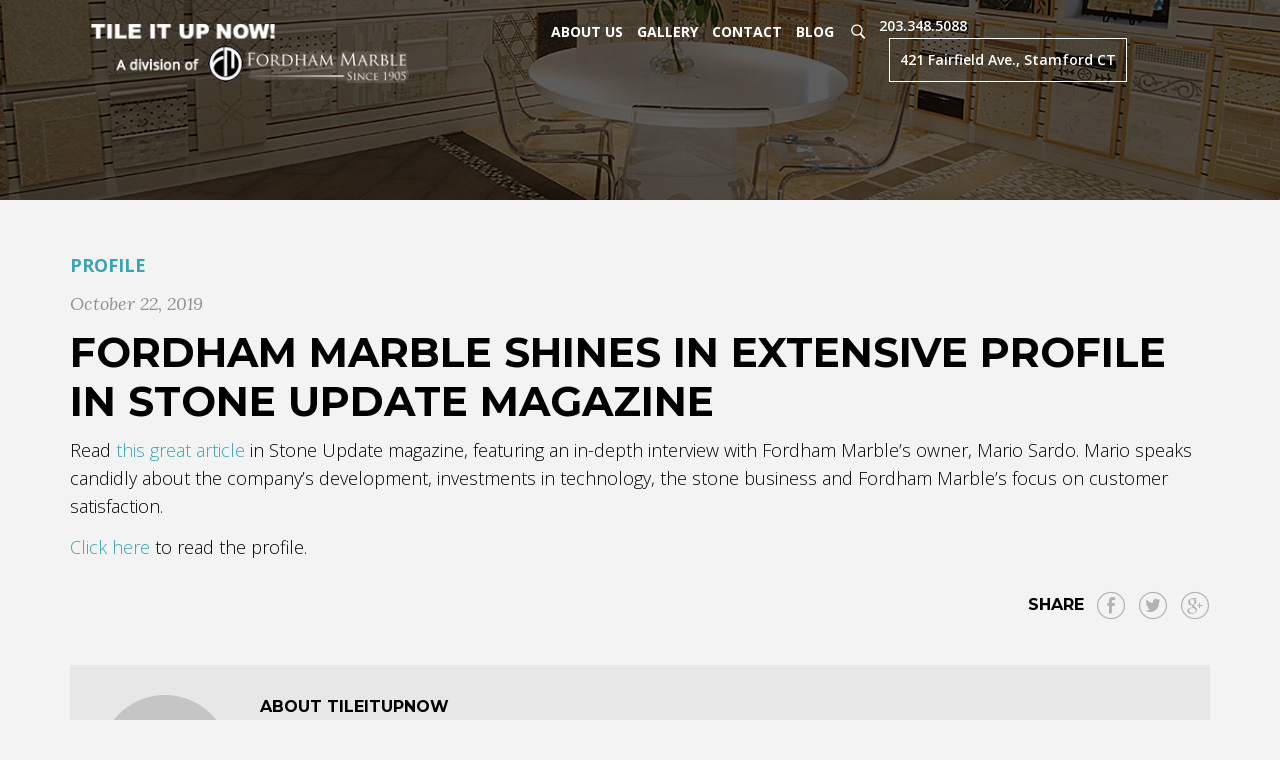

--- FILE ---
content_type: text/html; charset=UTF-8
request_url: https://tileitupnow.com/fordham-marble-shines-in-extensive-profile-in-stone-update-magazine/
body_size: 10729
content:
<!DOCTYPE html>
<!--[if IE 7]>
<html class="ie ie7" lang="en-US">
<![endif]-->
<!--[if IE 8]>
<html class="ie ie8" lang="en-US">
<![endif]-->
<!--[if !(IE 7) | !(IE 8) ]><!-->
<html lang="en-US">
<!--<![endif]-->
<head>
<meta charset="UTF-8">
<meta name="viewport" content="width=device-width, initial-scale=1, maximum-scale=1">
<link rel="shortcut icon" type="image/png" href="https://www.tileitupnow.com/wp-content/uploads/2017/06/favicon.png"/>
<link rel="profile" href="https://gmpg.org/xfn/11">
<link rel="pingback" href="https://tileitupnow.com/xmlrpc.php">
    <style>
        #wpadminbar #wp-admin-bar-p404_free_top_button .ab-icon:before {
            content: "\f103";
            color:red;
            top: 2px;
        }
    </style>
    <script type="text/javascript">var ajaxurl = 'https://tileitupnow.com/wp-admin/admin-ajax.php';var themecolor='#38a4b4';</script>
<meta name='robots' content='index, follow, max-image-preview:large, max-snippet:-1, max-video-preview:-1' />
<meta property="og:title" content="Fordham Marble Shines in Extensive Profile in Stone Update Magazine" />
<meta property="og:type" content="article"/>
<meta property="og:locale" content="en_US" />
<meta property="og:site_name" content="Tile It Up Now"/>
<meta property="og:url" content="https://tileitupnow.com/fordham-marble-shines-in-extensive-profile-in-stone-update-magazine/" />
<meta property="og:description" content="Read this great article in Stone Update magazine, featuring an in-depth interview with Fordham Marble&#8217;s owner, Mario Sardo. Mario speaks candidly about the company&#8217;s development, investments in technology, the stone business and Fordham Marble&#8217;s focus on customer satisfaction. Click here to read the profile." />
<meta property="og:image" content="" />
<meta property="fb:app_id" content="799143140148346" />

	<!-- This site is optimized with the Yoast SEO plugin v23.8 - https://yoast.com/wordpress/plugins/seo/ -->
	<title>Fordham Marble Shines in Extensive Profile in Stone Update Magazine - Tile It Up Now</title>
	<link rel="canonical" href="https://tileitupnow.com/fordham-marble-shines-in-extensive-profile-in-stone-update-magazine/" />
	<meta property="og:locale" content="en_US" />
	<meta property="og:type" content="article" />
	<meta property="og:title" content="Fordham Marble Shines in Extensive Profile in Stone Update Magazine - Tile It Up Now" />
	<meta property="og:description" content="Read this great article in Stone Update magazine, featuring an in-depth interview with Fordham Marble&#8217;s owner, Mario Sardo. Mario speaks candidly about the company&#8217;s development, investments in technology, the stone business and Fordham Marble&#8217;s focus on customer satisfaction. Click here to read the profile." />
	<meta property="og:url" content="https://tileitupnow.com/fordham-marble-shines-in-extensive-profile-in-stone-update-magazine/" />
	<meta property="og:site_name" content="Tile It Up Now" />
	<meta property="article:published_time" content="2019-10-22T22:24:45+00:00" />
	<meta property="article:modified_time" content="2024-11-11T18:58:29+00:00" />
	<meta name="author" content="TileItUpNow" />
	<meta name="twitter:card" content="summary_large_image" />
	<meta name="twitter:label1" content="Written by" />
	<meta name="twitter:data1" content="TileItUpNow" />
	<script type="application/ld+json" class="yoast-schema-graph">{"@context":"https://schema.org","@graph":[{"@type":"WebPage","@id":"https://tileitupnow.com/fordham-marble-shines-in-extensive-profile-in-stone-update-magazine/","url":"https://tileitupnow.com/fordham-marble-shines-in-extensive-profile-in-stone-update-magazine/","name":"Fordham Marble Shines in Extensive Profile in Stone Update Magazine - Tile It Up Now","isPartOf":{"@id":"https://tileitupnow.com/#website"},"datePublished":"2019-10-22T22:24:45+00:00","dateModified":"2024-11-11T18:58:29+00:00","author":{"@id":"https://tileitupnow.com/#/schema/person/9f987d179ca2fea86dcecd3f754c15ff"},"breadcrumb":{"@id":"https://tileitupnow.com/fordham-marble-shines-in-extensive-profile-in-stone-update-magazine/#breadcrumb"},"inLanguage":"en-US","potentialAction":[{"@type":"ReadAction","target":["https://tileitupnow.com/fordham-marble-shines-in-extensive-profile-in-stone-update-magazine/"]}]},{"@type":"BreadcrumbList","@id":"https://tileitupnow.com/fordham-marble-shines-in-extensive-profile-in-stone-update-magazine/#breadcrumb","itemListElement":[{"@type":"ListItem","position":1,"name":"Home","item":"https://tileitupnow.com/"},{"@type":"ListItem","position":2,"name":"Blog","item":"https://tileitupnow.com/blog/"},{"@type":"ListItem","position":3,"name":"Fordham Marble Shines in Extensive Profile in Stone Update Magazine"}]},{"@type":"WebSite","@id":"https://tileitupnow.com/#website","url":"https://tileitupnow.com/","name":"Tile It Up Now","description":"Experience the difference.","potentialAction":[{"@type":"SearchAction","target":{"@type":"EntryPoint","urlTemplate":"https://tileitupnow.com/?s={search_term_string}"},"query-input":{"@type":"PropertyValueSpecification","valueRequired":true,"valueName":"search_term_string"}}],"inLanguage":"en-US"},{"@type":"Person","@id":"https://tileitupnow.com/#/schema/person/9f987d179ca2fea86dcecd3f754c15ff","name":"TileItUpNow","image":{"@type":"ImageObject","inLanguage":"en-US","@id":"https://tileitupnow.com/#/schema/person/image/","url":"https://secure.gravatar.com/avatar/59437560eda2ec8f8d7d7f91fc1940bd?s=96&d=mm&r=g","contentUrl":"https://secure.gravatar.com/avatar/59437560eda2ec8f8d7d7f91fc1940bd?s=96&d=mm&r=g","caption":"TileItUpNow"},"description":"TILE IT UP NOW! is a part of the 100 year old award winning Fordham Marble Company . Fordham has been bringing the beauty of Natural materials into homes for more than 100 years. The beauty of Marble, Granite, and Quartzite led us to embark on an exploration. Our goal was to assemble the full range of architectural products derived from the Earths gifts. We have assembled a magnificent collection. We believe that you, like many others, will experience the difference that is TILE IT UP NOW!","url":"https://tileitupnow.com/author/fordhammarble/"}]}</script>
	<!-- / Yoast SEO plugin. -->


<link rel="alternate" type="application/rss+xml" title="Tile It Up Now &raquo; Feed" href="https://tileitupnow.com/feed/" />
<link rel="alternate" type="application/rss+xml" title="Tile It Up Now &raquo; Comments Feed" href="https://tileitupnow.com/comments/feed/" />
<script type="text/javascript">
/* <![CDATA[ */
window._wpemojiSettings = {"baseUrl":"https:\/\/s.w.org\/images\/core\/emoji\/15.0.3\/72x72\/","ext":".png","svgUrl":"https:\/\/s.w.org\/images\/core\/emoji\/15.0.3\/svg\/","svgExt":".svg","source":{"concatemoji":"https:\/\/tileitupnow.com\/wp-includes\/js\/wp-emoji-release.min.js"}};
/*! This file is auto-generated */
!function(i,n){var o,s,e;function c(e){try{var t={supportTests:e,timestamp:(new Date).valueOf()};sessionStorage.setItem(o,JSON.stringify(t))}catch(e){}}function p(e,t,n){e.clearRect(0,0,e.canvas.width,e.canvas.height),e.fillText(t,0,0);var t=new Uint32Array(e.getImageData(0,0,e.canvas.width,e.canvas.height).data),r=(e.clearRect(0,0,e.canvas.width,e.canvas.height),e.fillText(n,0,0),new Uint32Array(e.getImageData(0,0,e.canvas.width,e.canvas.height).data));return t.every(function(e,t){return e===r[t]})}function u(e,t,n){switch(t){case"flag":return n(e,"\ud83c\udff3\ufe0f\u200d\u26a7\ufe0f","\ud83c\udff3\ufe0f\u200b\u26a7\ufe0f")?!1:!n(e,"\ud83c\uddfa\ud83c\uddf3","\ud83c\uddfa\u200b\ud83c\uddf3")&&!n(e,"\ud83c\udff4\udb40\udc67\udb40\udc62\udb40\udc65\udb40\udc6e\udb40\udc67\udb40\udc7f","\ud83c\udff4\u200b\udb40\udc67\u200b\udb40\udc62\u200b\udb40\udc65\u200b\udb40\udc6e\u200b\udb40\udc67\u200b\udb40\udc7f");case"emoji":return!n(e,"\ud83d\udc26\u200d\u2b1b","\ud83d\udc26\u200b\u2b1b")}return!1}function f(e,t,n){var r="undefined"!=typeof WorkerGlobalScope&&self instanceof WorkerGlobalScope?new OffscreenCanvas(300,150):i.createElement("canvas"),a=r.getContext("2d",{willReadFrequently:!0}),o=(a.textBaseline="top",a.font="600 32px Arial",{});return e.forEach(function(e){o[e]=t(a,e,n)}),o}function t(e){var t=i.createElement("script");t.src=e,t.defer=!0,i.head.appendChild(t)}"undefined"!=typeof Promise&&(o="wpEmojiSettingsSupports",s=["flag","emoji"],n.supports={everything:!0,everythingExceptFlag:!0},e=new Promise(function(e){i.addEventListener("DOMContentLoaded",e,{once:!0})}),new Promise(function(t){var n=function(){try{var e=JSON.parse(sessionStorage.getItem(o));if("object"==typeof e&&"number"==typeof e.timestamp&&(new Date).valueOf()<e.timestamp+604800&&"object"==typeof e.supportTests)return e.supportTests}catch(e){}return null}();if(!n){if("undefined"!=typeof Worker&&"undefined"!=typeof OffscreenCanvas&&"undefined"!=typeof URL&&URL.createObjectURL&&"undefined"!=typeof Blob)try{var e="postMessage("+f.toString()+"("+[JSON.stringify(s),u.toString(),p.toString()].join(",")+"));",r=new Blob([e],{type:"text/javascript"}),a=new Worker(URL.createObjectURL(r),{name:"wpTestEmojiSupports"});return void(a.onmessage=function(e){c(n=e.data),a.terminate(),t(n)})}catch(e){}c(n=f(s,u,p))}t(n)}).then(function(e){for(var t in e)n.supports[t]=e[t],n.supports.everything=n.supports.everything&&n.supports[t],"flag"!==t&&(n.supports.everythingExceptFlag=n.supports.everythingExceptFlag&&n.supports[t]);n.supports.everythingExceptFlag=n.supports.everythingExceptFlag&&!n.supports.flag,n.DOMReady=!1,n.readyCallback=function(){n.DOMReady=!0}}).then(function(){return e}).then(function(){var e;n.supports.everything||(n.readyCallback(),(e=n.source||{}).concatemoji?t(e.concatemoji):e.wpemoji&&e.twemoji&&(t(e.twemoji),t(e.wpemoji)))}))}((window,document),window._wpemojiSettings);
/* ]]> */
</script>
<link property rel='stylesheet' id='hnd_report_post_icons-css' href='https://tileitupnow.com/wp-content/plugins/hnd-report-post/css/flaticon.css' type='text/css' media='all' />
<style id='wp-emoji-styles-inline-css' type='text/css'>

	img.wp-smiley, img.emoji {
		display: inline !important;
		border: none !important;
		box-shadow: none !important;
		height: 1em !important;
		width: 1em !important;
		margin: 0 0.07em !important;
		vertical-align: -0.1em !important;
		background: none !important;
		padding: 0 !important;
	}
</style>
<link property rel='stylesheet' id='wp-block-library-css' href='https://tileitupnow.com/wp-includes/css/dist/block-library/style.min.css' type='text/css' media='all' />
<style id='classic-theme-styles-inline-css' type='text/css'>
/*! This file is auto-generated */
.wp-block-button__link{color:#fff;background-color:#32373c;border-radius:9999px;box-shadow:none;text-decoration:none;padding:calc(.667em + 2px) calc(1.333em + 2px);font-size:1.125em}.wp-block-file__button{background:#32373c;color:#fff;text-decoration:none}
</style>
<style id='global-styles-inline-css' type='text/css'>
body{--wp--preset--color--black: #000000;--wp--preset--color--cyan-bluish-gray: #abb8c3;--wp--preset--color--white: #ffffff;--wp--preset--color--pale-pink: #f78da7;--wp--preset--color--vivid-red: #cf2e2e;--wp--preset--color--luminous-vivid-orange: #ff6900;--wp--preset--color--luminous-vivid-amber: #fcb900;--wp--preset--color--light-green-cyan: #7bdcb5;--wp--preset--color--vivid-green-cyan: #00d084;--wp--preset--color--pale-cyan-blue: #8ed1fc;--wp--preset--color--vivid-cyan-blue: #0693e3;--wp--preset--color--vivid-purple: #9b51e0;--wp--preset--gradient--vivid-cyan-blue-to-vivid-purple: linear-gradient(135deg,rgba(6,147,227,1) 0%,rgb(155,81,224) 100%);--wp--preset--gradient--light-green-cyan-to-vivid-green-cyan: linear-gradient(135deg,rgb(122,220,180) 0%,rgb(0,208,130) 100%);--wp--preset--gradient--luminous-vivid-amber-to-luminous-vivid-orange: linear-gradient(135deg,rgba(252,185,0,1) 0%,rgba(255,105,0,1) 100%);--wp--preset--gradient--luminous-vivid-orange-to-vivid-red: linear-gradient(135deg,rgba(255,105,0,1) 0%,rgb(207,46,46) 100%);--wp--preset--gradient--very-light-gray-to-cyan-bluish-gray: linear-gradient(135deg,rgb(238,238,238) 0%,rgb(169,184,195) 100%);--wp--preset--gradient--cool-to-warm-spectrum: linear-gradient(135deg,rgb(74,234,220) 0%,rgb(151,120,209) 20%,rgb(207,42,186) 40%,rgb(238,44,130) 60%,rgb(251,105,98) 80%,rgb(254,248,76) 100%);--wp--preset--gradient--blush-light-purple: linear-gradient(135deg,rgb(255,206,236) 0%,rgb(152,150,240) 100%);--wp--preset--gradient--blush-bordeaux: linear-gradient(135deg,rgb(254,205,165) 0%,rgb(254,45,45) 50%,rgb(107,0,62) 100%);--wp--preset--gradient--luminous-dusk: linear-gradient(135deg,rgb(255,203,112) 0%,rgb(199,81,192) 50%,rgb(65,88,208) 100%);--wp--preset--gradient--pale-ocean: linear-gradient(135deg,rgb(255,245,203) 0%,rgb(182,227,212) 50%,rgb(51,167,181) 100%);--wp--preset--gradient--electric-grass: linear-gradient(135deg,rgb(202,248,128) 0%,rgb(113,206,126) 100%);--wp--preset--gradient--midnight: linear-gradient(135deg,rgb(2,3,129) 0%,rgb(40,116,252) 100%);--wp--preset--font-size--small: 13px;--wp--preset--font-size--medium: 20px;--wp--preset--font-size--large: 36px;--wp--preset--font-size--x-large: 42px;--wp--preset--spacing--20: 0.44rem;--wp--preset--spacing--30: 0.67rem;--wp--preset--spacing--40: 1rem;--wp--preset--spacing--50: 1.5rem;--wp--preset--spacing--60: 2.25rem;--wp--preset--spacing--70: 3.38rem;--wp--preset--spacing--80: 5.06rem;--wp--preset--shadow--natural: 6px 6px 9px rgba(0, 0, 0, 0.2);--wp--preset--shadow--deep: 12px 12px 50px rgba(0, 0, 0, 0.4);--wp--preset--shadow--sharp: 6px 6px 0px rgba(0, 0, 0, 0.2);--wp--preset--shadow--outlined: 6px 6px 0px -3px rgba(255, 255, 255, 1), 6px 6px rgba(0, 0, 0, 1);--wp--preset--shadow--crisp: 6px 6px 0px rgba(0, 0, 0, 1);}:where(.is-layout-flex){gap: 0.5em;}:where(.is-layout-grid){gap: 0.5em;}body .is-layout-flex{display: flex;}body .is-layout-flex{flex-wrap: wrap;align-items: center;}body .is-layout-flex > *{margin: 0;}body .is-layout-grid{display: grid;}body .is-layout-grid > *{margin: 0;}:where(.wp-block-columns.is-layout-flex){gap: 2em;}:where(.wp-block-columns.is-layout-grid){gap: 2em;}:where(.wp-block-post-template.is-layout-flex){gap: 1.25em;}:where(.wp-block-post-template.is-layout-grid){gap: 1.25em;}.has-black-color{color: var(--wp--preset--color--black) !important;}.has-cyan-bluish-gray-color{color: var(--wp--preset--color--cyan-bluish-gray) !important;}.has-white-color{color: var(--wp--preset--color--white) !important;}.has-pale-pink-color{color: var(--wp--preset--color--pale-pink) !important;}.has-vivid-red-color{color: var(--wp--preset--color--vivid-red) !important;}.has-luminous-vivid-orange-color{color: var(--wp--preset--color--luminous-vivid-orange) !important;}.has-luminous-vivid-amber-color{color: var(--wp--preset--color--luminous-vivid-amber) !important;}.has-light-green-cyan-color{color: var(--wp--preset--color--light-green-cyan) !important;}.has-vivid-green-cyan-color{color: var(--wp--preset--color--vivid-green-cyan) !important;}.has-pale-cyan-blue-color{color: var(--wp--preset--color--pale-cyan-blue) !important;}.has-vivid-cyan-blue-color{color: var(--wp--preset--color--vivid-cyan-blue) !important;}.has-vivid-purple-color{color: var(--wp--preset--color--vivid-purple) !important;}.has-black-background-color{background-color: var(--wp--preset--color--black) !important;}.has-cyan-bluish-gray-background-color{background-color: var(--wp--preset--color--cyan-bluish-gray) !important;}.has-white-background-color{background-color: var(--wp--preset--color--white) !important;}.has-pale-pink-background-color{background-color: var(--wp--preset--color--pale-pink) !important;}.has-vivid-red-background-color{background-color: var(--wp--preset--color--vivid-red) !important;}.has-luminous-vivid-orange-background-color{background-color: var(--wp--preset--color--luminous-vivid-orange) !important;}.has-luminous-vivid-amber-background-color{background-color: var(--wp--preset--color--luminous-vivid-amber) !important;}.has-light-green-cyan-background-color{background-color: var(--wp--preset--color--light-green-cyan) !important;}.has-vivid-green-cyan-background-color{background-color: var(--wp--preset--color--vivid-green-cyan) !important;}.has-pale-cyan-blue-background-color{background-color: var(--wp--preset--color--pale-cyan-blue) !important;}.has-vivid-cyan-blue-background-color{background-color: var(--wp--preset--color--vivid-cyan-blue) !important;}.has-vivid-purple-background-color{background-color: var(--wp--preset--color--vivid-purple) !important;}.has-black-border-color{border-color: var(--wp--preset--color--black) !important;}.has-cyan-bluish-gray-border-color{border-color: var(--wp--preset--color--cyan-bluish-gray) !important;}.has-white-border-color{border-color: var(--wp--preset--color--white) !important;}.has-pale-pink-border-color{border-color: var(--wp--preset--color--pale-pink) !important;}.has-vivid-red-border-color{border-color: var(--wp--preset--color--vivid-red) !important;}.has-luminous-vivid-orange-border-color{border-color: var(--wp--preset--color--luminous-vivid-orange) !important;}.has-luminous-vivid-amber-border-color{border-color: var(--wp--preset--color--luminous-vivid-amber) !important;}.has-light-green-cyan-border-color{border-color: var(--wp--preset--color--light-green-cyan) !important;}.has-vivid-green-cyan-border-color{border-color: var(--wp--preset--color--vivid-green-cyan) !important;}.has-pale-cyan-blue-border-color{border-color: var(--wp--preset--color--pale-cyan-blue) !important;}.has-vivid-cyan-blue-border-color{border-color: var(--wp--preset--color--vivid-cyan-blue) !important;}.has-vivid-purple-border-color{border-color: var(--wp--preset--color--vivid-purple) !important;}.has-vivid-cyan-blue-to-vivid-purple-gradient-background{background: var(--wp--preset--gradient--vivid-cyan-blue-to-vivid-purple) !important;}.has-light-green-cyan-to-vivid-green-cyan-gradient-background{background: var(--wp--preset--gradient--light-green-cyan-to-vivid-green-cyan) !important;}.has-luminous-vivid-amber-to-luminous-vivid-orange-gradient-background{background: var(--wp--preset--gradient--luminous-vivid-amber-to-luminous-vivid-orange) !important;}.has-luminous-vivid-orange-to-vivid-red-gradient-background{background: var(--wp--preset--gradient--luminous-vivid-orange-to-vivid-red) !important;}.has-very-light-gray-to-cyan-bluish-gray-gradient-background{background: var(--wp--preset--gradient--very-light-gray-to-cyan-bluish-gray) !important;}.has-cool-to-warm-spectrum-gradient-background{background: var(--wp--preset--gradient--cool-to-warm-spectrum) !important;}.has-blush-light-purple-gradient-background{background: var(--wp--preset--gradient--blush-light-purple) !important;}.has-blush-bordeaux-gradient-background{background: var(--wp--preset--gradient--blush-bordeaux) !important;}.has-luminous-dusk-gradient-background{background: var(--wp--preset--gradient--luminous-dusk) !important;}.has-pale-ocean-gradient-background{background: var(--wp--preset--gradient--pale-ocean) !important;}.has-electric-grass-gradient-background{background: var(--wp--preset--gradient--electric-grass) !important;}.has-midnight-gradient-background{background: var(--wp--preset--gradient--midnight) !important;}.has-small-font-size{font-size: var(--wp--preset--font-size--small) !important;}.has-medium-font-size{font-size: var(--wp--preset--font-size--medium) !important;}.has-large-font-size{font-size: var(--wp--preset--font-size--large) !important;}.has-x-large-font-size{font-size: var(--wp--preset--font-size--x-large) !important;}
.wp-block-navigation a:where(:not(.wp-element-button)){color: inherit;}
:where(.wp-block-post-template.is-layout-flex){gap: 1.25em;}:where(.wp-block-post-template.is-layout-grid){gap: 1.25em;}
:where(.wp-block-columns.is-layout-flex){gap: 2em;}:where(.wp-block-columns.is-layout-grid){gap: 2em;}
.wp-block-pullquote{font-size: 1.5em;line-height: 1.6;}
</style>
<link property rel='stylesheet' id='hnd_report_post_style-css' href='https://tileitupnow.com/wp-content/plugins/hnd-report-post/css/style.css' type='text/css' media='all' />
<link property rel='stylesheet' id='webfonts-font-css' href='https://tileitupnow.com/wp-content/plugins/hnd-vc-addon/webicons/webfonts.css' type='text/css' media='all' />
<link property rel='stylesheet' id='detheme-vc-css' href='https://tileitupnow.com/wp-content/plugins/hnd-vc-addon/css/plugin_style.css' type='text/css' media='all' />
<link property rel='stylesheet' id='esg-plugin-settings-css' href='https://tileitupnow.com/wp-content/plugins/essential-grid/public/assets/css/settings.css' type='text/css' media='all' />
<link property rel='stylesheet' id='tp-fontello-css' href='https://tileitupnow.com/wp-content/plugins/essential-grid/public/assets/font/fontello/css/fontello.css' type='text/css' media='all' />
<link property rel='stylesheet' id='wp-color-picker-css' href='https://tileitupnow.com/wp-admin/css/color-picker.min.css' type='text/css' media='all' />
<link property rel='stylesheet' id='styleable-select-style-css' href='https://tileitupnow.com/wp-content/themes/hnd/css/select-theme-default.css' type='text/css' media='all' />
<!--[if IE 9]>
<link property rel='stylesheet' id='hnd-style-ie-css' href='https://tileitupnow.com/wp-content/themes/hnd/css/ie9.css' type='text/css' media='all' />
<![endif]-->
<link property rel='stylesheet' id='js_composer_custom_css-css' href='https://tileitupnow.com/wp-content/uploads/js_composer/custom.css' type='text/css' media='screen' />
<link property rel='stylesheet' id='js_composer_front-css' href='https://tileitupnow.com/wp-content/plugins/js_composer/assets/css/js_composer.min.css' type='text/css' media='all' />
<style type="text/css">
@import url(https://tileitupnow.com/wp-content/themes/hnd/style.css);
@import url(https://tileitupnow.com/wp-content/themes/hnd/css/bootstrap.css);
@import url(https://tileitupnow.com/wp-content/themes/hnd/css/flaticon.css);
@import url(https://tileitupnow.com/wp-content/themes/hnd/css/socialicons/flaticon.css);
@import url(//fonts.googleapis.com/css?family=Open+Sans:100,300,400,300italic,600,700);
@import url(//fonts.googleapis.com/css?family=Montserrat:100,300,400,300italic,400italic,600,700,800&#038;subset=latin);
@import url(//fonts.googleapis.com/css?family=Montserrat&#038;subset=latin);
@import url(//fonts.googleapis.com/css?family=Lora:100,300,400,300italic,400italic,600,700);
@import url(https://tileitupnow.com/wp-content/themes/hnd/css/hnd.css);
@import url(https://tileitupnow.com/wp-content/themes/hnd/css/customstyle.css);
section#banner-section {background: url(https://tileitupnow.com/wp-content/uploads/2017/04/gallery-breadcrumb.jpg) no-repeat 50% 50%; max-height: 100%; background-size: cover;
min-height:200px;
height:200px;}
div#head-page #dt-menu.dt-menu-center ul li.logo-desktop a {margin-top:17px;}
div#head-page #dt-menu.dt-menu-left ul li.logo-desktop a {margin-top:17px;}
div#head-page #dt-menu.dt-menu-leftbar ul li.logo-desktop a {margin-top:17px;}
div#head-page #dt-menu.dt-menu-right ul li.logo-desktop a {margin-top:17px;}
</style>
<style type="text/css">
@import url(https://tileitupnow.com/wp-content/themes/hnd/iconfonts/social/flaticon.css);
@import url(https://tileitupnow.com/wp-content/plugins/hnd-icon/iconfonts/ios7-set-filled-1/flaticon.css);
@import url(https://tileitupnow.com/wp-content/plugins/hnd-icon/iconfonts/house-things/flaticon.css);
@import url(https://tileitupnow.com/wp-content/plugins/hnd-icon/iconfonts/real-assets/flaticon.css);
@import url(https://tileitupnow.com/wp-content/plugins/hnd-icon/iconfonts/sweet-home/flaticon.css);
@import url(https://tileitupnow.com/wp-content/plugins/hnd-icon/iconfonts/ios7-set-lined-1/flaticon.css);
</style>
<script type="text/javascript" src="https://tileitupnow.com/wp-includes/js/jquery/jquery.min.js" id="jquery-core-js"></script>
<script type="text/javascript" src="https://tileitupnow.com/wp-includes/js/jquery/jquery-migrate.min.js" id="jquery-migrate-js"></script>
<script type="text/javascript" src="https://tileitupnow.com/wp-content/plugins/hnd-report-post/js/report.js" id="hnd_report_post_js-js"></script>
<script type="text/javascript" src="https://tileitupnow.com/wp-content/plugins/hnd-vc-addon/js/script.js" id="dt-vc-addon-js"></script>
<script></script><link rel="https://api.w.org/" href="https://tileitupnow.com/wp-json/" /><link rel="alternate" type="application/json" href="https://tileitupnow.com/wp-json/wp/v2/posts/3914" /><link rel="EditURI" type="application/rsd+xml" title="RSD" href="https://tileitupnow.com/xmlrpc.php?rsd" />
<meta name="generator" content="WordPress 6.5.4" />
<link rel='shortlink' href='https://tileitupnow.com/?p=3914' />
<link rel="alternate" type="application/json+oembed" href="https://tileitupnow.com/wp-json/oembed/1.0/embed?url=https%3A%2F%2Ftileitupnow.com%2Ffordham-marble-shines-in-extensive-profile-in-stone-update-magazine%2F" />
<link rel="alternate" type="text/xml+oembed" href="https://tileitupnow.com/wp-json/oembed/1.0/embed?url=https%3A%2F%2Ftileitupnow.com%2Ffordham-marble-shines-in-extensive-profile-in-stone-update-magazine%2F&#038;format=xml" />
<style type="text/css">.recentcomments a{display:inline !important;padding:0 !important;margin:0 !important;}</style><meta name="generator" content="Powered by WPBakery Page Builder - drag and drop page builder for WordPress."/>
<meta name="generator" content="Powered by Slider Revolution 6.7.13 - responsive, Mobile-Friendly Slider Plugin for WordPress with comfortable drag and drop interface." />
<script>function setREVStartSize(e){
			//window.requestAnimationFrame(function() {
				window.RSIW = window.RSIW===undefined ? window.innerWidth : window.RSIW;
				window.RSIH = window.RSIH===undefined ? window.innerHeight : window.RSIH;
				try {
					var pw = document.getElementById(e.c).parentNode.offsetWidth,
						newh;
					pw = pw===0 || isNaN(pw) || (e.l=="fullwidth" || e.layout=="fullwidth") ? window.RSIW : pw;
					e.tabw = e.tabw===undefined ? 0 : parseInt(e.tabw);
					e.thumbw = e.thumbw===undefined ? 0 : parseInt(e.thumbw);
					e.tabh = e.tabh===undefined ? 0 : parseInt(e.tabh);
					e.thumbh = e.thumbh===undefined ? 0 : parseInt(e.thumbh);
					e.tabhide = e.tabhide===undefined ? 0 : parseInt(e.tabhide);
					e.thumbhide = e.thumbhide===undefined ? 0 : parseInt(e.thumbhide);
					e.mh = e.mh===undefined || e.mh=="" || e.mh==="auto" ? 0 : parseInt(e.mh,0);
					if(e.layout==="fullscreen" || e.l==="fullscreen")
						newh = Math.max(e.mh,window.RSIH);
					else{
						e.gw = Array.isArray(e.gw) ? e.gw : [e.gw];
						for (var i in e.rl) if (e.gw[i]===undefined || e.gw[i]===0) e.gw[i] = e.gw[i-1];
						e.gh = e.el===undefined || e.el==="" || (Array.isArray(e.el) && e.el.length==0)? e.gh : e.el;
						e.gh = Array.isArray(e.gh) ? e.gh : [e.gh];
						for (var i in e.rl) if (e.gh[i]===undefined || e.gh[i]===0) e.gh[i] = e.gh[i-1];
											
						var nl = new Array(e.rl.length),
							ix = 0,
							sl;
						e.tabw = e.tabhide>=pw ? 0 : e.tabw;
						e.thumbw = e.thumbhide>=pw ? 0 : e.thumbw;
						e.tabh = e.tabhide>=pw ? 0 : e.tabh;
						e.thumbh = e.thumbhide>=pw ? 0 : e.thumbh;
						for (var i in e.rl) nl[i] = e.rl[i]<window.RSIW ? 0 : e.rl[i];
						sl = nl[0];
						for (var i in nl) if (sl>nl[i] && nl[i]>0) { sl = nl[i]; ix=i;}
						var m = pw>(e.gw[ix]+e.tabw+e.thumbw) ? 1 : (pw-(e.tabw+e.thumbw)) / (e.gw[ix]);
						newh =  (e.gh[ix] * m) + (e.tabh + e.thumbh);
					}
					var el = document.getElementById(e.c);
					if (el!==null && el) el.style.height = newh+"px";
					el = document.getElementById(e.c+"_wrapper");
					if (el!==null && el) {
						el.style.height = newh+"px";
						el.style.display = "block";
					}
				} catch(e){
					console.log("Failure at Presize of Slider:" + e)
				}
			//});
		  };</script>
			<!-- Easy Columns 2.1.1 by Pat Friedl http://www.patrickfriedl.com -->
			<link rel="stylesheet" href="https://tileitupnow.com/wp-content/plugins/easy-columns/css/easy-columns.css" type="text/css" media="screen, projection" />
					<style type="text/css" id="wp-custom-css">
			#dt-menu.dt-menu-right > ul li.logo-desktop {
    margin-top: 6px;
    width: 40% !important;
    margin-bottom: 18px;
    margin-left: 21px;
}
.vc_custom_1436150801223 {
    margin-bottom: 0;
    margin-top: 0;
}
.content.post-4.page.type-page.status-publish.hentry {
    padding-top: 104px !important;
}
.is-sticky-menu #head-page.reveal {
    z-index: 999999999;
}		</style>
		<noscript><style> .wpb_animate_when_almost_visible { opacity: 1; }</style></noscript>
<!-- Global tag (gtag.js) -->
<script async src="https://www.googletagmanager.com/gtag/js?id=G-1KGG14S80W"></script>
<script>
  window.dataLayer = window.dataLayer || [];
  function gtag(){dataLayer.push(arguments);}
  gtag('js', new Date());

   gtag('config', 'G-1KGG14S80W');
  gtag('config', 'AW-10791042532');
</script>
<meta name="trustpilot-one-time-domain-verification-id" content="N5MLuDUnRFPajfSmraD2dB2eoHAktT8xQp3hkSMt"/> 
<!-- Facebook Pixel Code -->
<script>
  !function(f,b,e,v,n,t,s)
  {if(f.fbq)return;n=f.fbq=function(){n.callMethod?
  n.callMethod.apply(n,arguments):n.queue.push(arguments)};
  if(!f._fbq)f._fbq=n;n.push=n;n.loaded=!0;n.version='2.0';
  n.queue=[];t=b.createElement(e);t.async=!0;
  t.src=v;s=b.getElementsByTagName(e)[0];
  s.parentNode.insertBefore(t,s)}(window, document,'script',
  'https://connect.facebook.net/en_US/fbevents.js');
  fbq('init', '638243236326780');
  fbq('track', 'PageView');
</script>
<noscript><img height="1" width="1" style="display:none"
  src="https://www.facebook.com/tr?id=638243236326780&ev=PageView&noscript=1"
/></noscript>
<!-- End Facebook Pixel Code -->
	
</head>
<body data-rsssl=1 class="post-template-default single single-post postid-3914 single-format-standard dt_custom_body wpb-js-composer js-comp-ver-7.9 vc_responsive">

	
<input type="checkbox" name="nav" id="main-nav-check">


<div class="top-head is-sticky-menu ">


<div id="head-page" class="head-page adminbar-not-here alt reveal notopbar transparent stickysolid  menu_background_color">
	<div class="container">
		<div id="dt-menu" class="dt-menu-right"><label for="main-nav-check" class="toggle" onclick="" title="Close"><i class="icon-cancel-1"></i></label><ul id="menu-top-menu" class=""><li class="logo-desktop" style="width:100px;"><a href="https://tileitupnow.com" style=""><img id="logomenu" src="https://tileitupnow.com/wp-content/uploads/2018/05/tileitupnow3.png" alt="" class="img-responsive halfsize"  width="100"><img id="logomenureveal" src="https://tileitupnow.com/wp-content/uploads/2018/05/tileitupnow3.png" alt="" class="img-responsive halfsize"  width="100"></a></li><li id="menu-item-3176" class="menu-item menu-item-type-post_type menu-item-object-page menu-item-3176"><a href="https://tileitupnow.com/about-us/"><span>About Us</span></a></li>
<li id="menu-item-3842" class="menu-item menu-item-type-post_type menu-item-object-page menu-item-3842"><a href="https://tileitupnow.com/gallery/"><span>Gallery</span></a></li>
<li id="menu-item-3081" class="menu-item menu-item-type-post_type menu-item-object-page menu-item-3081"><a href="https://tileitupnow.com/contact/"><span>Contact</span></a></li>
<li id="menu-item-3545" class="menu-item menu-item-type-post_type menu-item-object-page current_page_parent menu-item-3545"><a href="https://tileitupnow.com/blog/"><span>Blog</span></a></li>
<li class="menu-item menu-item-type-search"><form class="searchform" id="menusearchform" method="get" action="https://tileitupnow.com/" role="search">
            <a class="search_btn"><i class="icon-search-6"></i></a>
            <div class="popup_form"><input type="text" class="form-control" id="sm" name="s" placeholder="Search"></div>
          </form></li></ul><label class="toggle close-all" onclick="uncheckboxes(&#39;nav&#39;)"><i class="icon-cancel-1"></i></label></div>        
        <div class="header-btns">
        <a class="top-contact" href="tel:2033485088">203.348.5088</a>
        <a class="btn btn-lg btn-ghost skin-light" href="/contact">421 Fairfield Ave., Stamford CT</a></div>
	</div>

	<div class="container">
		<div class="row">
			<div>
                <div id="mobile-header" class="hidden-sm-max col-sm-12">
                    <label for="main-nav-check" class="toggle" onclick="" title="Menu"><i class="icon-menu"></i></label>
                    <a href="https://tileitupnow.com" style=""><img id="logomenumobile" src="https://tileitupnow.com/wp-content/uploads/2018/05/tileitupnow3.png" rel="https://tileitupnow.com/wp-content/uploads/2018/05/tileitupnow3.png" alt="" class="img-responsive halfsize"  width="100"><img id="logomenurevealmobile" src="https://tileitupnow.com/wp-content/uploads/2018/05/tileitupnow3.png" alt="" class="img-responsive halfsize"  width="100"></a>				</div><!-- closing "#header" -->
			</div>
		</div>
	</div>
</div>
</div>

<section id="banner-section" class="">
<div class="container no_subtitle">
	<div class="row">
		<div class="col-xs-12">

			<div class="banner-title"><h1 class="page-title">Fordham Marble Shines in Extensive Profile in Stone Update Magazine</h1></div>
			<div class="breadcrumbs"><span><a href="https://tileitupnow.com/" title="Home">Home</a></span>&nbsp;/&nbsp;
<span><a href="https://tileitupnow.com/blog/" title="Blog">Blog</a></span>&nbsp;/&nbsp;
<span class="current">Fordham Marble Shines in Extensive Profile in Stone Update Magazine</span></div>			</div>
	</div>
</div>
<h6>&nbsp;</h6>
</section>


<div  class="blog single-post content nosidebar post-3914 post type-post status-publish format-standard hentry category-profile">
	<div class="container"> 
<div class="blank-reveal-area"></div>



				<div class="row">
					<article id="post-3914" class="post-3914 post type-post status-publish format-standard hentry category-profile">
						<div class="col-xs-12">

											
													<div class="postinfo">
																					<div class="blog_info_categories"><a href="https://tileitupnow.com/category/profile/" rel="category tag">Profile</a></div>
							
							<div class="blog_info_date">October 22, 2019</div>
						</div>
							<div class="postcontent">
								<h2 class="blog-post-title"><a href="https://tileitupnow.com/fordham-marble-shines-in-extensive-profile-in-stone-update-magazine/">Fordham Marble Shines in Extensive Profile in Stone Update Magazine</a></h2>

													<div class="postinfo">
																				</div>
		                		
<p>Read <a rel="noreferrer noopener" aria-label="this great article (opens in a new tab)" href="http://magazine.stonemag.com/septoct2019/fabricator-focus-fordham-marble/" target="_blank">this great article</a> in Stone Update magazine, featuring an in-depth interview with Fordham Marble&#8217;s owner, Mario Sardo. Mario speaks candidly about the company&#8217;s development, investments in technology, the stone business and Fordham Marble&#8217;s focus on customer satisfaction.</p>



<p><a href="http://magazine.stonemag.com/septoct2019/fabricator-focus-fordham-marble/" target="_blank" rel="noreferrer noopener" aria-label="Click here (opens in a new tab)">Click here</a> to read the profile.</p>

													<div class="postmetabottom">
						<div class="row">
														<div class="col-xs-12 text-right blog_info_share">
								<div class="social-share-button">
  <ul class="social-share-button-group">
  	  	<li>Share</li>
    <li class="facebook-button"><a href="https://www.facebook.com/sharer/sharer.php" data-url="https://tileitupnow.com/fordham-marble-shines-in-extensive-profile-in-stone-update-magazine/"><span><i class="billio-ss-facebook51"></i></span></a></li>
    <li class="twitter-button"><a href="https://twitter.com/intent/tweet" data-url="https://tileitupnow.com/fordham-marble-shines-in-extensive-profile-in-stone-update-magazine/"><span class="billio-ss-twitter44"></span></a></li>
    <li class="gplus-button"><a href="https://plus.google.com/share" data-url="https://tileitupnow.com/fordham-marble-shines-in-extensive-profile-in-stone-update-magazine/"><span class="billio-ss-google115"></span></a></li>  
	  </ul>
</div>							</div>
													</div>

						<div class="row">
							<div class="col-xs-12 text-right blog_info_comments">
							</div>
						</div>

					</div>


							</div>

														<div class="about-author bg_gray_3">
								<div class="media">
									<div class="pull-left text-center">
															
										<img src="https://secure.gravatar.com/avatar/59437560eda2ec8f8d7d7f91fc1940bd?s=130&#038;d=mm&#038;r=g" class="author-avatar img-responsive img-circle" alt="TileItUpNow">
																					
									</div>
									<div class="media-body">
										<h4>About TileItUpNow</h4>
										TILE IT UP NOW! is a part of the 100 year old award winning Fordham Marble Company . Fordham has been bringing the beauty of Natural materials into homes for more than 100 years. The beauty of Marble, Granite, and Quartzite led us to embark on an exploration. Our goal was to assemble the full range of architectural products derived from the Earths gifts. We have assembled a magnificent collection. We believe that you, like many others, will experience the difference that is TILE IT UP NOW!									</div>
								</div>
							</div>

						</div>

					</article>
				</div><!--div class="row"-->



	</div>
</div>
<div id="quote" class="box-container vc_row wpb_row vc_row-fluid  footer vc_custom_1491567396678 vc_row-o-full-height"><div class="container dt-container"><div class="inner-flex">
	<div class="wpb_column vc_column_container vc_col-sm-12">
		<div class="vc_column-inner ">
			<div class="wpb_wrapper">
				<div class="vc_row wpb_row vc_inner vc_row-fluid"><div class="wpb_column vc_column_container vc_col-sm-3"><div class="vc_column-inner "><div class="wpb_wrapper"></div></div></div><div class="wpb_column vc_column_container vc_col-sm-6"><div class="vc_column-inner "><div class="wpb_wrapper">
	<div class="wpb_text_column wpb_content_element wpb_animate_when_almost_visible wpb_appear appear">
		<div class="wpb_wrapper">
			<h2 style="text-align: center; font-size: 50px; color: #fff;">Tile It Up Now!</h2>
<h2 style="text-align: center;"><span style="color: #ffffff;">Visit Our Showroom</span></h2>
<p style="text-align: center; margin-top: 20px; font-size: 24px; font-family: lora; font-style: italic;"><span style="color: #ffffff;">10,000 square feet of unparalleled selection of some of the most beautiful tiles!</span></p>
<p style="text-align: center; margin-top: 25px;"><span style="color: #ffffff;"><a style="color: #ffffff;" href="https://www.facebook.com/Tile-It-Up-Now-2380921332134033/"><i class="dt-icon icon-social-facebook43"></i></a> <a style="color: #fff;" href="https://www.linkedin.com/company/tile-it-up-now"><i class="dt-icon icon-social-linkedin23 dt-icon-square"></i></a></span></p>

		</div> 
	</div> </div></div></div><div class="wpb_column vc_column_container vc_col-sm-3"><div class="vc_column-inner "><div class="wpb_wrapper"></div></div></div></div><div class="vc_empty_space"   style="height: 65px"><span class="vc_empty_space_inner"></span></div><div class="vc_row wpb_row vc_inner vc_row-fluid"><div class="wpb_column vc_column_container vc_col-sm-6"><div class="vc_column-inner "><div class="wpb_wrapper">
	<div class="wpb_text_column wpb_content_element xs-text-center">
		<div class="wpb_wrapper">
			<p><span style="color: #ffffff;">Showroom: 421 Fairfield Ave, Stamford, CT 06902</span><br />
<span style="color: #ffffff;">Phone: <a href="tel:2033485088">203.348.5088</a></span></p>

		</div> 
	</div> </div></div></div><div class="wpb_column vc_column_container vc_col-sm-6"><div class="vc_column-inner "><div class="wpb_wrapper">
	<div class="wpb_text_column wpb_content_element xs-text-center">
		<div class="wpb_wrapper">
			
		</div> 
	</div> </div></div></div></div><div class="vc_separator wpb_content_element vc_separator_align_center vc_sep_width_100 vc_sep_pos_align_center vc_separator_no_text vc_sep_color_grey wpb_content_element  wpb_content_element" ><span class="vc_sep_holder vc_sep_holder_l"><span class="vc_sep_line"></span></span><span class="vc_sep_holder vc_sep_holder_r"><span class="vc_sep_line"></span></span>
</div><div class="vc_row wpb_row vc_inner vc_row-fluid"><div class="wpb_column vc_column_container vc_col-sm-12"><div class="vc_column-inner "><div class="wpb_wrapper">
	<div class="wpb_text_column wpb_content_element xs-text-center vc_custom_1543566587626">
		<div class="wpb_wrapper">
			<p style="text-align: left; font-size: 14px;"><span style="color: #fff;">© Copyright Tile It Up Now! <span id="CurrentYear"></span>, All Rights Reserved </span></p>

		</div> 
	</div> </div></div></div></div>
			</div>
		</div>
	</div></div></div></div>
		<script>
			window.RS_MODULES = window.RS_MODULES || {};
			window.RS_MODULES.modules = window.RS_MODULES.modules || {};
			window.RS_MODULES.waiting = window.RS_MODULES.waiting || [];
			window.RS_MODULES.defered = true;
			window.RS_MODULES.moduleWaiting = window.RS_MODULES.moduleWaiting || {};
			window.RS_MODULES.type = 'compiled';
		</script>
		<script>var ajaxRevslider;function rsCustomAjaxContentLoadingFunction(){ajaxRevslider=function(obj){var content='',data={action:'revslider_ajax_call_front',client_action:'get_slider_html',token:'4b086f86b5',type:obj.type,id:obj.id,aspectratio:obj.aspectratio};jQuery.ajax({type:'post',url:'https://tileitupnow.com/wp-admin/admin-ajax.php',dataType:'json',data:data,async:false,success:function(ret,textStatus,XMLHttpRequest){if(ret.success==true)content=ret.data;},error:function(e){console.log(e);}});return content;};var ajaxRemoveRevslider=function(obj){return jQuery(obj.selector+' .rev_slider').revkill();};if(jQuery.fn.tpessential!==undefined)if(typeof(jQuery.fn.tpessential.defaults)!=='undefined')jQuery.fn.tpessential.defaults.ajaxTypes.push({type:'revslider',func:ajaxRevslider,killfunc:ajaxRemoveRevslider,openAnimationSpeed:0.3});}var rsCustomAjaxContent_Once=false;if(document.readyState==="loading")document.addEventListener('readystatechange',function(){if((document.readyState==="interactive"||document.readyState==="complete")&&!rsCustomAjaxContent_Once){rsCustomAjaxContent_Once=true;rsCustomAjaxContentLoadingFunction();}});else{rsCustomAjaxContent_Once=true;rsCustomAjaxContentLoadingFunction();}</script><script type="text/html" id="wpb-modifications"> window.wpbCustomElement = 1; </script><link property rel='stylesheet' id='vc_animate-css-css' href='https://tileitupnow.com/wp-content/plugins/js_composer/assets/lib/vendor/node_modules/animate.css/animate.min.css' type='text/css' media='all' />
<link property rel='stylesheet' id='rs-plugin-settings-css' href='//tileitupnow.com/wp-content/plugins/revslider/sr6/assets/css/rs6.css' type='text/css' media='all' />
<style id='rs-plugin-settings-inline-css' type='text/css'>
.tp-caption a{color:#ff7302;text-shadow:none;-webkit-transition:all 0.2s ease-out;-moz-transition:all 0.2s ease-out;-o-transition:all 0.2s ease-out;-ms-transition:all 0.2s ease-out}.tp-caption a:hover{color:#ffa902}.tp-caption a{color:#ff7302;text-shadow:none;-webkit-transition:all 0.2s ease-out;-moz-transition:all 0.2s ease-out;-o-transition:all 0.2s ease-out;-ms-transition:all 0.2s ease-out}.tp-caption a:hover{color:#ffa902}
</style>
<script type="text/javascript" src="//tileitupnow.com/wp-content/plugins/revslider/sr6/assets/js/rbtools.min.js" defer async id="tp-tools-js"></script>
<script type="text/javascript" src="//tileitupnow.com/wp-content/plugins/revslider/sr6/assets/js/rs6.min.js" defer async id="revmin-js"></script>
<script type="text/javascript" src="https://tileitupnow.com/wp-content/plugins/page-links-to/dist/new-tab.js" id="page-links-to-js"></script>
<script type="text/javascript" src="https://tileitupnow.com/wp-content/themes/hnd/js/modernizr.js" id="modernizr-js"></script>
<script type="text/javascript" src="https://tileitupnow.com/wp-content/themes/hnd/js/bootstrap.js" id="bootstrap-js"></script>
<script type="text/javascript" src="https://tileitupnow.com/wp-content/themes/hnd/js/myscript.js" id="dt-script-js"></script>
<script type="text/javascript" src="https://tileitupnow.com/wp-content/themes/hnd/js/select.min.js" id="styleable-select-js"></script>
<script type="text/javascript" src="https://tileitupnow.com/wp-content/themes/hnd/js/select.init.js" id="styleable-select-exec-js"></script>
<script type="text/javascript" src="https://tileitupnow.com/wp-content/themes/hnd/js/jquery.appear.min.js" id="jquery.appear-js"></script>
<script type="text/javascript" src="https://tileitupnow.com/wp-content/themes/hnd/js/jquery.counto.min.js" id="jquery.counto-js"></script>
<script type="text/javascript" src="https://tileitupnow.com/wp-content/themes/hnd/js/comment-reply.min.js" id="hnd-comment-reply-js"></script>
<script type="text/javascript" src="https://tileitupnow.com/wp-content/plugins/js_composer/assets/js/dist/js_composer_front.min.js" id="wpb_composer_front_js-js"></script>
<script type="text/javascript" src="https://tileitupnow.com/wp-content/plugins/js_composer/assets/lib/vc/vc_waypoints/vc-waypoints.min.js" id="vc_waypoints-js"></script>
<script></script><script type="text/javascript">                jQuery(document).ready(function(){
    
});            </script>
<script type="text/javascript">
	jQuery(document).ready(function($){
		$('head').append('<style type="text/css">.vc_custom_1491567396678{margin-bottom: 0px ;padding-top: 100px ;padding-bottom: 0px ;}.vc_custom_1543566587626{margin-bottom: 10px !important;}</style>');
	});
</script><div class="jquery-media-detect"></div><script async defer data-pin-hover="true" src="//assets.pinterest.com/js/pinit.js"></script>
<script>
/*jQuery(document).ready(function(){
	var headerHeight = jQuery('#head-page').height();
	jQuery('.gallery-tabs ul.vc_tta-tabs-list li.vc_tta-tab a').each(function(){
		jQuery(this).on('click', function(){
			
			var thisClickId = jQuery(this).attr('href');
			alert(thisClickId);
			jQuery('html, body').animate({
		       scrollTop: (jQuery('.gallery-tabs .vc_tta-panels-container ' + thisClickId).offset().top - headerHeight)
		     }, 2000);
		});
	});*/
/*var headerHeight = jQuery('#head-page').height();
jQuery(".gallery-tabs ul.vc_tta-tabs-list li.vc_tta-tab a").off('click').on('click', function(event) {
		 if (this.hash !== "") {
		   event.preventDefault();
		   var hash = this.hash;
		   jQuery('html, body').off('animate').animate({
		     scrollTop: jQuery(hash).offset().top - headerHeight)
		   }, 2000, function(){
		     window.location.hash = hash;
		   });
		 }
	});
});*/

</script>
<script>
   var CurrentYear = new Date().getFullYear();
	jQuery('#CurrentYear').text(CurrentYear);
        </script>
</body>
</html>

--- FILE ---
content_type: text/css
request_url: https://tileitupnow.com/wp-content/themes/hnd/css/select-theme-default.css
body_size: 660
content:
.select-select{display:none;-webkit-pointer-events:none;-moz-pointer-events:none;pointer-events:none;position:absolute;opacity:0}.select-element,.select-element:after,.select-element:before,.select-element *,.select-element *:after,.select-element *:before{-webkit-box-sizing:border-box;-moz-box-sizing:border-box;box-sizing:border-box}.select-element{position:absolute;display:none;z-index:100}.select-element.select-open{display:block}.select-theme-default,.select-theme-default *,.select-theme-default *:after,.select-theme-default *:before{-webkit-box-sizing:border-box;-moz-box-sizing:border-box;box-sizing:border-box}.select.select-theme-default{-webkit-user-select:none;-moz-user-select:none;-ms-user-select:none;-o-user-select:none;user-select:none}.select.select-theme-default .select-content{-webkit-box-shadow:0 2px 8px rgba(0,0,0,.2);-moz-box-shadow:0 2px 8px rgba(0,0,0,.2);box-shadow:0 2px 8px rgba(0,0,0,.2);background:white;font-family:inherit;color:inherit;overflow:auto;width:300px;max-width:300px;max-height:18rem;-webkit-overflow-scrolling:touch}@media (max-width:320px){.select.select-theme-default .select-content{width:280px;max-width:280px}}.select.select-theme-default .select-options{-webkit-tap-highlight-color:rgba(0,0,0,0);-webkit-touch-callout:none;margin:0;padding:0}.select.select-theme-default .select-options .select-option{-webkit-tap-highlight-color:rgba(0,0,0,0);-webkit-touch-callout:none;position:relative;list-style:none;margin:0;line-height:1.25rem;padding:.5rem 1em .5rem 2.5em;display:block;cursor:pointer;white-space:nowrap;overflow:hidden;text-overflow:ellipsis}.select.select-theme-default .select-options .select-option.select-option-selected:before{content:url("data:image/svg+xml;utf8,<svg xmlns='http://www.w3.org/2000/svg' width='100%' height='100%' viewBox='-0.5 0 20 15'><rect fill='#444444' stroke='none' transform='rotate(45 4.0033 8.87436)' height='5' width='6.32304' y='6.37436' x='0.84178'></rect><rect fill='#444444' stroke='none' transform='rotate(45 11.1776 7.7066)' width='5' height='16.79756' y='-0.69218' x='8.67764'></rect></svg>");position:absolute;left:1em;top:0;bottom:.2em;height:1em;width:1em;margin:auto}.select.select-theme-default .select-options .select-option:hover,.select.select-theme-default .select-options .select-option.select-option-highlight{background:#38a4b4;color:white}.select.select-theme-default .select-options .select-option:hover.select-option-selected:before,.select.select-theme-default .select-options .select-option.select-option-highlight.select-option-selected:before{content:url("data:image/svg+xml;utf8,<svg xmlns='http://www.w3.org/2000/svg' width='100%' height='100%' viewBox='-0.5 0 20 15'><rect fill='white' stroke='none' transform='rotate(45 4.0033 8.87436)' height='5' width='6.32304' y='6.37436' x='0.84178'></rect><rect fill='white' stroke='none' transform='rotate(45 11.1776 7.7066)' width='5' height='16.79756' y='-0.69218' x='8.67764'></rect></svg>")}.select.select-theme-default .select-options .select-option:last-child{}.select-target.select-theme-default{display:-moz-inline-stack;display:inline-block;vertical-align:middle;*vertical-align:auto;zoom:1;*display:inline;-webkit-user-select:none;-moz-user-select:none;-ms-user-select:none;-o-user-select:none;user-select:none;-webkit-tap-highlight-color:rgba(0,0,0,0);-webkit-touch-callout:none;position:relative;padding:.5rem 3em .5rem 1em;background:#fff;border:1px solid #bdc3c7;cursor:pointer;color:#444;text-decoration:none;white-space:nowrap;max-width:100%;width:100%;overflow:hidden;text-overflow:ellipsis}.select-target.select-theme-default:hover{border-color:#bdc3c7;color:black}.select-target.select-theme-default.select-target-focused,.select-target.select-theme-default.select-target-focused:focus{border-color:#bdc3c7;outline:none}.select-target.select-theme-default b{position:absolute;right:1em;top:0;bottom:0;margin:auto;height:20px;width:2em}.select-target.select-theme-default b:before,.select-target.select-theme-default b:after{content:"";display:block;position:absolute;margin:auto;right:0;height:0;width:0;border:.263em solid transparent}.select-target.select-theme-default b:before{top:0;border-bottom-color:inherit}.select-target.select-theme-default b:after{bottom:0;border-top-color:inherit}

--- FILE ---
content_type: text/css
request_url: https://tileitupnow.com/wp-content/themes/hnd/css/flaticon.css
body_size: 570
content:
@font-face{font-family:"Flaticon";src:url(flaticon/flaticon.eot);src:url("flaticon/flaticon.eot#iefix") format("embedded-opentype"),url(flaticon/flaticon.woff) format("woff"),url(flaticon/flaticon.ttf) format("truetype"),url(flaticon/flaticon.svg) format("svg");font-weight:400;font-style:normal}[class^="flaticon-"]:before,[class*=" flaticon-"]:before,[class^="flaticon-"]:after,[class*=" flaticon-"]:after{font-family:Flaticon;font-size:20px;font-style:normal;margin-left:20px}.flaticon-add154:before{content:"\e000"}.icon-forward-outline:before{content:"\e000";font-family:"Flaticon";font-size:29px;line-height:16px!important;position:relative;top:5px}.flaticon-arrow413:before{content:"\e001"}.icon-angle-right:before,#dt-menu .toggle-sub:after{content:"\e001";font-family:"Flaticon";font-size:22px}.icon-right-open-big:before{content:"\e001";font-family:"Flaticon";font-size:12px;padding:0 6px}@media (min-width:990px){#dt-menu ul.sub-nav li.menu-item-has-children>a:after{content:"\e001";font-family:"Flaticon";font-size:22px}}.flaticon-arrow427:before{content:"\e002"}.icon-angle-left:before{content:"\e002";font-family:"Flaticon";font-size:22px}.icon-left-open-big:before{content:"\e002";font-family:"Flaticon";font-size:12px;padding:0 6px}.flaticon-arrows7:before{content:"\e003"}.icon-right-dir:before{content:"\e003";font-family:"Flaticon";font-size:11px;-webkit-font-smoothing:subpixel-antialiased!important}.flaticon-chat44:before{content:"\e004"}.icon-comment-empty:before{content:"\e004";font-family:"Flaticon";font-size:17px}.flaticon-check-mark4:before{content:"\e005"}.flaticon-circle111:before{content:"\e006"}.icon-dot:before{content:"\e006";font-family:"Flaticon";font-size:22px}.flaticon-circular191:before{content:"\e007"}.icon-clock:before{content:"\e007";font-family:"Flaticon";font-size:22px}.flaticon-cross80:before{content:"\e008"}.icon-cancel:before,.icon-cancel-1:before{content:"\e008";font-family:"Flaticon";font-size:22px}.flaticon-down67:before{content:"\e009"}@media (min-width:990px){#dt-menu>ul>li.menu-item-has-children:not(.bag)>a:after{content:"\e009";font-family:"Flaticon";font-size:10px;margin-left:7px}}.flaticon-downarrows10:before{content:"\e00a"}.icon-down:before,.icon-down-open-big:before{content:"\e00a";font-family:"Flaticon";font-size:22px}.flaticon-email68:before{content:"\e00b"}.icon-mail-7:before,.icon-email:before{content:"\e00b";font-family:"Flaticon";font-size:22px}.flaticon-file63:before{content:"\e00c"}.icon-doc:before{content:"\e00c";font-family:"Flaticon";font-size:25px}.flaticon-infinite6:before{content:"\e00d"}.icon-link:before,.icon-link-1:before{content:"\e00d";font-family:"Flaticon";font-size:22px}.flaticon-internet28:before{content:"\e00e"}.icon-globe-6:before{content:"\e00e";font-family:"Flaticon";font-size:22px}.flaticon-internet65:before{content:"\e00f"}.icon-user-7:before{content:"\e00f";font-family:"Flaticon";font-size:22px}.flaticon-label23:before{content:"\e010"}.icon-tag:before{content:"\e010";font-family:"Flaticon";font-size:22px}.flaticon-listing2:before{content:"\e011"}.icon-th-list:before{content:"\e011";font-family:"Flaticon";font-size:22px}.flaticon-menu42:before{content:"\e012"}.icon-menu:before{content:"\e012";font-family:"Flaticon";font-size:22px}.flaticon-minus104:before{content:"\e013"}.icon-minus-1:before{content:"\e013";font-family:"Flaticon";font-size:15px}.flaticon-more14:before{content:"\e014"}.icon-zoom-in:before{content:"\e014";font-family:"Flaticon";font-size:22px}.flaticon-music214:before{content:"\e015"}.icon-note-beamed:before{content:"\e015";font-family:"Flaticon";font-size:22px}.flaticon-plus79:before{content:"\e016"}.icon-plus-1:before{content:"\e016";font-family:"Flaticon";font-size:15px}.flaticon-search67:before{content:"\e017"}.flaticon-search75:before{content:"\e018"}.icon-search-6:before{content:"\e018";font-family:"Flaticon";-webkit-font-smoothing:initial!important}.flaticon-shopping80:before{content:"\e019"}.icon-cart:before{content:"\e019";font-family:"Flaticon"}.flaticon-write42:before{content:"\e01a"}.icon-quote-right-1:before{content:"\e01a";font-family:"Flaticon";font-size:22px}

--- FILE ---
content_type: text/css
request_url: https://tileitupnow.com/wp-content/themes/hnd/css/socialicons/flaticon.css
body_size: 12
content:
@font-face {
	font-family: "Billio Social Share";
	src: url("flaticon.eot");
	src: url("flaticon.eot#iefix") format("embedded-opentype"),
	url("flaticon.woff") format("woff"),
	url("flaticon.ttf") format("truetype"),
	url("flaticon.svg") format("svg");
	font-weight: normal;
	font-style: normal;
}
[class^="billio-ss-"]:before, [class*=" billio-ss-"]:before,
[class^="billio-ss-"]:after, [class*=" billio-ss-"]:after {   
	font-family: "Billio Social Share";
    font-size: 32px;
	font-style: normal;
	-webkit-font-smoothing: antialiased;
}

.billio-ss-facebook51:before {
	content: "\e000";
}
.billio-ss-facebook52:before {
	content: "\e001";
}
.billio-ss-google114:before {
	content: "\e002";
}
.billio-ss-google115:before {
	content: "\e003";
}
.billio-ss-twitter43:before {
	content: "\e004";
}
.billio-ss-twitter44:before {
	content: "\e005";
}


--- FILE ---
content_type: text/css
request_url: https://tileitupnow.com/wp-content/themes/hnd/css/hnd.css
body_size: 29920
content:
body{font-family:'Open Sans';font-size:18px;color:#000;font-weight:300;line-height:1.6;-webkit-font-smoothing:antialiased;-moz-osx-font-smoothing:grayscale}@-webkit-keyframes androidbugfix{from{padding:0}to{padding:0}}a{color:#38a4b4}a:hover,a:focus{text-decoration:none}h1,h2,h3,h4,h5,h6{font-family:'montserrat';color:#000;margin-top:0;-webkit-font-smoothing:antialiased;-moz-osx-font-smoothing:grayscale}h1 a,h2 a,h3 a,h4 a,h5 a,h6 a{color:#000}h1 a:hover,h2 a:hover,h3 a:hover,h4 a:hover,h5 a:hover,h6 a:hover,h1 a:focus,h2 a:focus,h3 a:focus,h4 a:focus,h5 a:focus,h6 a:focus{color:#38a4b4}h1,h2,h3,h4,h5,h6,.vc_wp_custommenu .widget_nav_menu ul li,.dt-media .select-target{font-weight:700;text-transform:uppercase}h1{font-size:33px}h2{font-size:27px}h3{font-size:22px}h4{font-size:16px}h5{font-size:14px}h6{font-size:12px}.primary_color_bg,.paging-nav span.current{background-color:#38a4b4}.primary_color_text,.paging-nav a:hover{color:#38a4b4}.primary_color_border{border-color:#38a4b4}.primary_color_button{background-color:#38a4b4;color:#fff;border:0}.primary_color_button:hover{background-color:#222}.secondary_color_bg{background-color:#38a4b4}.secondary_color_text{color:#38a4b4}.secondary_color_border{border-color:#38a4b4}.secondary_color_button,.btn-active{background-color:#38a4b4;color:#fff;border:0}.secondary_color_button:hover,.btn-active:hover{background-color:#222}input.secondary_color_button{border:none;padding:9px 31px;text-transform:uppercase;font-family:'montserrat'}.tertier_color_bg{background-color:#222}.tertier_color_bg_transparent{background-color:rgba(0,0,0,.6)}.bg_gray_3{background-color:rgba(0,0,0,.05)}.gray_border_bottom{border-bottom:1px solid rgba(0,0,0,.3)}.border_white20{border:1px solid rgba(255,255,255,.2)}.border_top_white20{border-top:1px solid rgba(255,255,255,.2)}.border_bottom_white20{border-bottom:1px solid rgba(255,255,255,.2)}.border_left_white20{border-left:1px solid rgba(255,255,255,.2)}.border_right_white20{border-right:1px solid rgba(255,255,255,.2)}.border_black20{border:1px solid rgba(0,0,0,.2)}.border_top_black20{border-top:1px solid rgba(0,0,0,.2)}.border_bottom_black20{border-bottom:1px solid rgba(0,0,0,.2)}.border_left_black20{border-left:1px solid rgba(0,0,0,.2)}.border_right_black20{border-right:1px solid rgba(0,0,0,.2)}.float-left{float:left}.float-right{float:right}.float-none{float:none}.social-share-link{font-family:'Open Sans';font-size:12px;font-weight:300}.searchform .search_btn{padding-top:25px;cursor:pointer;display:block}.right-logo{float:right}#top-bar{position:relative;z-index:111;color:#222;font-family:'Open Sans';border-bottom:1px solid rgba(0,0,0,.06)}#top-bar a{color:#222}#top-bar a:hover{color:#38a4b4;background:none}#top-bar .left-menu{float:left}#top-bar .left-menu .nav>li>a{padding:12px 5px}#top-bar .right-menu{float:right}#top-bar .right-menu .nav>li>a{padding:12px 5px}#top-bar .right-menu li:last-child a{padding-right:0}#top-bar .topbar-text{margin-top:15px}#top-bar ul.topbar-icon{font-size:20px}#top-bar .logo-desktop{display:none}@media (max-width:767px){#top-bar .left-menu{clear:both;width:100%}#top-bar .left-menu ul.topbar-icon li{float:left}#top-bar .left-menu ul.topbar-menu li{float:none}#top-bar .left-menu ul.topbar-menu-nosub{position:relative;left:50%;-webkit-transform:translate(-50%,0);-moz-transform:translate(-50%,0);-ms-transform:translate(-50%,0);-o-transform:translate(-50%,0);transform:translate(-50%,0);float:left}#top-bar .right-menu{clear:both;width:100%}#top-bar .right-menu ul.topbar-icon li{float:left}#top-bar .right-menu ul.topbar-menu li{float:none}#top-bar .right-menu ul.topbar-menu-nosub{position:relative;left:50%;-webkit-transform:translate(-50%,0);-moz-transform:translate(-50%,0);-ms-transform:translate(-50%,0);-o-transform:translate(-50%,0);transform:translate(-50%,0);float:left}}@media (max-width:991px){.visible-sm-max{display:block!important;visibility:visible;height:auto}table.visible-sm-max{display:table}tr.visible-sm-max{display:table-row!important}th.visible-sm-max,td.visible-sm-max{display:table-cell!important}}@media (min-width:991px){.hidden-sm-max{display:none!important;visibility:hidden;height:0;min-height:0}}#dt-menu ul.sub-nav li.megamenu-heading:hover>a{background:none;cursor:default}#mobile-header{position:relative;top:0;left:0;right:0;height:auto;color:inherit}#mobile-header label{padding:0 .125em;font-family:'montserrat'}#dt-menu{margin:0;padding:0}#dt-menu label{padding:0 .25em;font:3.125em/1.375em 'montserrat'}#dt-menu .sub-nav label{padding:0 .3125em;font:2em/2em 'montserrat';top:0}#main-nav-check,#dt-menu .sub-nav-check{position:absolute;visibility:hidden}.toggle{position:absolute;right:.15em;cursor:pointer}.toggle.close-all{color:#fff!important}#dt-menu,#dt-menu .sub-nav{position:absolute;top:0;bottom:0;width:270px;z-index:9999;left:-270px;background:transparent}#dt-menu a,#dt-menu .sub-nav a{font-family:'Open Sans';font-weight:700}#dt-menu .sub-nav li{-webkit-transition:all 50ms;-moz-transition:all 50ms;-o-transition:all 50ms;-ms-transition:all 50ms;transition:all 50ms}#dt-menu .sub-nav li.current-menu-item:nth-child(2){border-top:0}#dt-menu .sub-nav li:hover{-webkit-transition:all 50ms;-moz-transition:all 50ms;-o-transition:all 50ms;-ms-transition:all 50ms;transition:all 50ms}#dt-menu .sub-nav a{color:#545454;font-size:12px;text-transform:uppercase}#dt-menu,#dt-menu .sub-nav{-webkit-transform:translate(0,0);-moz-transform:translate(0,0);-o-transform:translate(0,0);-ms-transform:translate(0,0);transform:translate(0,0);-webkit-transition:-webkit-transform 350ms cubic-bezier(.005,.975,.73,1);-moz-transition:-moz-transform 350ms cubic-bezier(.005,.975,.73,1);-o-transition:-o-transform 350ms cubic-bezier(.005,.975,.73,1);transition:transform 350ms cubic-bezier(.005,.975,.73,1);-webkit-backface-visibility:hidden;-moz-backface-visibility:hidden;-ms-backface-visibility:hidden;-o-backface-visibility:hidden;backface-visibility:hidden}#dt-menu ul{line-height:1.5em;text-decoration:none;padding:0;list-style:none}#dt-menu>ul>li{border:0 solid #111;font-size:.9em}#dt-menu>ul>li a{text-transform:uppercase}#dt-menu>ul>li:first-child{border-top:solid .1px transparent}#dt-menu .sub-nav li{border:0}#dt-menu li a{display:block;padding-left:16px;color:inherit;text-decoration:none}#dt-menu li a:hover{color:#38a4b4}#dt-menu .sub-nav{margin-top:0}#dt-menu .sub-heading{margin-top:55px;padding-left:16px;color:#999;text-transform:uppercase}#dt-menu .sub-heading:before{content:"";display:block;height:1px;width:auto;margin-left:-1.3125em}#dt-menu .toggle-sub{font-size:22px;color:#fff;float:right;margin-top:-1.6em;margin-right:15px;width:.8em;height:.8em;cursor:pointer;text-align:center;border-radius:50%;line-height:.6em;position:relative;-webkit-transition:background-color 0.25s ease;-moz-transition:background-color 0.25s ease;-ms-transition:background-color 0.25s ease;-o-transition:background-color 0.25s ease;transition:background-color 0.25s ease;text-indent:-999em;letter-spacing:-999em}#dt-menu .toggle-sub:after{display:block;position:absolute;right:0;top:0;font-size:10px;color:#fff;width:30px;height:30px;padding:6px 9px 6px 0;text-align:center;-webkit-border-radius:50%;border-radius:50%;background-clip:padding-box;line-height:1.7;text-indent:0;border:1px solid #fff}#dt-menu li:hover>.toggle-sub{-webkit-transition:background-color 0.25s ease;-moz-transition:background-color 0.25s ease;-ms-transition:background-color 0.25s ease;-o-transition:background-color 0.25s ease;transition:background-color 0.25s ease}#dt-menu .sub-nav .toggle-sub{line-height:.6em;margin-top:-1.25em}#dt-menu [class*='col-'] p{line-height:1.5em}#dt-menu,#dt-menu .sub-nav{-webkit-transform:translate3d(0,0,0)}#dt-menu .close-all{display:none}.js #dt-menu .close-all{display:inline}.js #dt-menu .toggle{top:7px;z-index:9999}.js #dt-menu .sub-nav .toggle{left:14px;top:18px;font-size:12px;text-transform:uppercase}#main-nav-check~.container,#main-nav-check~.content,#main-nav-check~#dt-menu,#main-nav-check~.top-head,#main-nav-check~#banner-section,#main-nav-check~#dt_pagebar,#main-nav-check:checked~#footer,#dt-menu .sub-nav-check~#fof-sub,#dt-menu .sub-nav-check~ul[id*='fof-sub-']{-webkit-transition:all 350ms cubic-bezier(.005,.975,.73,1);-moz-transition:all 350ms cubic-bezier(.005,.975,.73,1);-o-transition:all 350ms cubic-bezier(.005,.975,.73,1);transition:all 350ms cubic-bezier(.005,.975,.73,1)}#main-nav-check:checked~.top-head #dt-menu,#dt-menu .sub-nav-check:checked~#fof-sub,#dt-menu .sub-nav-check:checked~ul[id*='fof-sub-']{-webkit-transform:translate(270px,0);-moz-transform:translate(270px,0);-o-transform:translate(270px,0);-ms-transform:translate(270px,0);transform:translate(270px,0);-webkit-transition:-webkit-transform 350ms cubic-bezier(.005,.975,.73,1);-moz-transition:-moz-transform 350ms cubic-bezier(.005,.975,.73,1);-o-transition:-o-transform 350ms cubic-bezier(.005,.975,.73,1);transition:transform 350ms cubic-bezier(.005,.975,.73,1)}#main-nav-check:checked~.top-head{position:fixed;z-index:9999}#main-nav-check:checked:parent *{border:1px solid blue}.dt-megamenu .row{margin-left:0;margin-right:0}#dt-menu .dt-megamenu-sub-nav{margin-top:0}#dt-menu .dt-megamenu-sub-nav>.sub-heading{margin-top:0}.megamenu-heading{text-transform:uppercase;font-weight:600;font-size:16px}#dt-menu #menu-main-menu .sub-nav .current-menu-parent:hover>a{color:#fff}#dt-menu #menu-main-menu .sub-nav .current-menu-item>a,#dt-menu #menu-main-menu .sub-nav .current-menu-parent>a{color:#38a4b4}#head-page.reveal.menu_background_color{background-color:#fff}#head-page.reveal.alt.menu_background_color{background-color:transparent}@media (max-width:991px){#head-page.reveal.alt{background:transparent}#head-page.reveal{background:#fff}}#head-page.reveal #dt-menu>ul>li.current-menu-item>a,#head-page.reveal.alt #dt-menu>ul>li.current-menu-item>a,#head-page.reveal #dt-menu>ul>li.current-menu-ancestor>a,#head-page.reveal.alt #dt-menu>ul>li.current-menu-ancestor>a,#head-page.reveal #dt-menu ul li.current-menu-item>a,#head-page.reveal.alt #dt-menu ul li.current-menu-item>a,#head-page.reveal #dt-menu ul li.current-menu-ancestor>a,#head-page.reveal.alt #dt-menu ul li.current-menu-ancestor>a{color:#38a4b4}i.icon-menu{font-size:20px}@media (min-width:768px) and (max-width:991px){.megamenu-column{width:100%}}@media (max-width:990px){#dt-menu #menu-main-menu .current-menu-item:hover>a{color:#fff}#dt-menu #menu-main-menu .current-menu-parent:hover>a{color:#fff}#logomenumobile,#logomenurevealmobile{position:absolute;top:50%;-webkit-transform:translateY(-50%);transform:translateY(-50%)}#dt-menu{height:2000px}#head-page #dt-menu>ul>li>a{color:#fff}#head-page #dt-menu>ul>li>a:hover{color:#38a4b4!important}.dt-megamenu-sub-nav .sub-nav{height:auto}.sub-nav .toggle{color:#fff}#dt-menu,#dt-menu .sub-nav{background-color:#222}#dt-menu .menu-item-type-search .search_btn{display:none}#dt-menu>.toggle{font-size:30px}#mobile-header>.toggle{top:50%;right:1.5em;-webkit-transform:translateY(-50%);-moz-transform:translateY(-50%);-ms-transform:translateY(-50%);-o-transform:translateY(-50%);transform:translateY(-50%)}#dt-menu ul{line-height:40px}#dt-menu .sub-nav{font-size:14px}#dt-menu>ul{border-bottom:1px solid #111}#dt-menu>ul>li{border-top:1px solid #111}#dt-menu>ul>li>a{font-size:14px}#dt-menu>ul>li>ul>li:nth-child(2){border-top:1px solid #111111!important}#dt-menu .sub-nav li{border-right:0}}@media (min-width:991px){.js #dt-menu .close-all{display:none}.dt-menu-leftbar #logomenu,.dt-menu-leftbar #logomenureveal{margin:0 auto}#dt-menu label,#dt-menu .sub-heading{display:none}#dt-menu .sub-nav{visibility:hidden}#dt-menu{left:0;bottom:auto;height:0;width:100%;position:relative;margin:0 auto;max-width:750px;clear:both;height:auto;overflow:visible;z-index:5}#dt-menu>ul{float:none;position:relative;z-index:1;margin:0;border-right:0;width:100%;z-index:999;display:table}#dt-menu.dt-menu-right>ul{text-align:right}.head-page #dt-menu.dt-menu-right .menu-item-type-search,.head-page #dt-menu.dt-menu-right .bag{float:right}#dt-menu.dt-menu-right .logo-desktop a{margin-right:0}#dt-menu.dt-menu-left>ul{text-align:left}.head-page #dt-menu.dt-menu-left .menu-item-type-search,.head-page #dt-menu.dt-menu-left .bag{float:left}#dt-menu.dt-menu-left .logo-desktop a{margin-left:20px}#dt-menu.dt-menu-right>ul .logo-desktop{float:left}#dt-menu.dt-menu-left>ul .logo-desktop{float:right}#dt-menu.dt-menu-center>ul{text-align:center;position:relative;margin-top:100px}#dt-menu.dt-menu-center>ul .logo-desktop{float:none;position:absolute;top:-70px;left:50%;-webkit-transform:translate(-50%,0);-moz-transform:translate(-50%,0);-ms-transform:translate(-50%,0);-o-transform:translate(-50%,0);transform:translate(-50%,0)}.reveal.alt #dt-menu.dt-menu-center>ul{text-align:center;position:relative;margin-top:100px}.reveal.alt #dt-menu.dt-menu-center>ul .logo-desktop{float:none;position:absolute;top:-70px;left:50%;-webkit-transform:translate(-50%,0);-moz-transform:translate(-50%,0);-ms-transform:translate(-50%,0);-o-transform:translate(-50%,0);transform:translate(-50%,0)}.reveal #dt-menu.dt-menu-center>ul{text-align:center}.reveal #dt-menu.dt-menu-center>ul .logo-desktop{float:left}#dt-menu ul:after{content:"";clear:both;display:block}#head-page.reveal.alt #dt-menu>ul>li>a{color:inherit}#head-page.reveal.alt #dt-menu a.search_btn{color:inherit}.home #head-page.reveal.alt #dt-menu>ul>li>a{color:inherit}.home #head-page.reveal.alt #dt-menu a.search_btn{color:inherit}#dt-menu>ul>li.bag>a span:before,#dt-menu>ul>li.bag>a span:after{content:inherit;display:none}#dt-menu>ul>li{border-bottom:0;line-height:6em;font-weight:600;font-size:.9em}#dt-menu ul li{display:inline-block;position:relative;text-align:left}#dt-menu ul li.logo-desktop a{padding:0}#dt-menu ul li a{padding:0 1.5em;font-size:14px}#dt-menu ul.sub-nav li.menu-item-has-children>a:after{position:absolute;right:0;top:50%;margin-top:-1px;-webkit-transform:translate(0,-50%);-moz-transform:translate(0,-50%);-ms-transform:translate(0,-50%);-o-transform:translate(0,-50%);transform:translate(0,-50%);display:block}#dt-menu .fly-left ul.sub-nav li.menu-item-has-children>a:after{content:'\ea02'}#dt-menu ul li a.search_btn:after{content:""}#dt-menu ul li a:only-child:after{content:""}#dt-menu ul.sub-nav li:hover>a{color:#38a4b4;-webkit-transition:color .25s ease;-moz-transition:color .25s ease;-ms-transition:color .25s ease;-o-transition:color .25s ease;transition:color .25s ease}#dt-menu ul li:hover>a,#dt-menu a.search_btn:hover{background:transparent;color:#38a4b4;-webkit-transition:background-color 0.25s ease;-moz-transition:background-color 0.25s ease;-ms-transition:background-color 0.25s ease;-o-transition:background-color 0.25s ease;transition:background-color 0.25s ease}#dt-menu ul ul{position:absolute}#dt-menu ul ul li{float:none;width:18em}#dt-menu ul ul li a{padding:5px 15px 3px 15px}#dt-menu ul ul li a:after{right:1em;margin-top:-3px;-webkit-transform:none;-moz-transform:none;-ms-transform:none;-o-transform:none;transform:none}#dt-menu ul .sub-nav{top:auto;bottom:auto;left:auto;width:auto;padding:0;background-color:#fff}#dt-menu ul .sub-nav:not(.megamenu-sub){padding:15px 10px 15px}#dt-menu.dt-menu-left>ul>li:nth-child(2) .sub-nav{left:0}#dt-menu li>ul.sub-nav{-webkit-transition:all 200ms ease-out;-moz-transition:all 200ms ease-out;-o-transition:all 200ms ease-out;-ms-transition:all 200ms ease-out;transition:all 200ms ease-out;-webkit-transform:translateY(5px);-moz-transform:translateY(5px);-ms-transform:translateY(5px);-o-transform:translateY(5px);transform:translateY(5px);opacity:0}#dt-menu li:hover>ul.sub-nav{-webkit-transform:translateY(0);-moz-transform:translateY(0);-ms-transform:translateY(0);-o-transform:translateY(0);transform:translateY(0)}#dt-menu ul li:hover>ul{visibility:visible;opacity:1}#dt-menu ul ul .sub-nav{float:left;top:-16px;left:100%;margin-left:11px}#dt-menu ul .fly-left>ul{float:right;left:-90%;width:273px!important}#dt-menu ul .fly-left>ul ul{left:-113%;width:273px}#dt-menu ul .fly-left a:after{right:auto;left:.2em;margin-top:-1.55em;-webkit-transform:rotate(-180deg);-moz-transform:rotate(-180deg);-ms-transform:rotate(-180deg);-o-transform:rotate(-180deg);transform:rotate(-180deg)}#dt-menu>ul>li.fly-left>a:after{left:auto;right:.1em;margin-top:0;-webkit-transform:rotate(90deg);-moz-transform:rotate(90deg);-ms-transform:rotate(90deg);-o-transform:rotate(90deg);transform:rotate(90deg)}#dt-menu .dt-megamenu{position:static}.dt-megamenu-grid{border-right:1px solid rgba(0,0,0,.1)}.dt-megamenu-grid:last-child{border:0}#dt-menu .megamenu-sub{line-height:0!important}#dt-menu .megamenu-sub>li>.row{background-size:cover!important;padding:20px 0}#dt-menu .dt-megamenu .full-dt-megamenu{left:0;width:100%}#dt-menu .dt-megamenu .full-dt-megamenu li{width:100%}#dt-menu .dt-megamenu-sub-nav{margin-top:0;width:100%;position:relative}#dt-menu .dt-megamenu-sub-nav ul{left:auto;margin-left:-100%;width:100%}#dt-menu .dt-megamenu-sub-nav .sub-nav{left:100%}#dt-menu .dt-megamenu-sub-nav .fly-left ul{left:auto;margin-left:-100%;width:100%}#dt-menu .dt-megamenu-width-set.sticky-right>ul{width:80%;left:auto;right:0}#dt-menu .dt-megamenu-width-set.sticky-left>ul{width:80%;left:0;right:auto}#dt-menu .dt-megamenu-width-set>ul>li{width:100%}.megamenu-sub>li{border:0!important}#dt-menu .dt-megamenu .auto-dt-megamenu>li{width:auto}#dt-menu .dt-megamenu-sub-nav li{width:100%}#dt-menu>ul>.fly-left>ul{width:auto}}@media (min-width:992px){#dt-menu{position:relative;margin:0 auto;max-width:970px}}@media (min-width:1200px){#dt-menu{position:relative;max-width:1170px;margin:0 auto}}.sidebar .logo-desktop,footer .logo-desktop{display:none}.home #head-page.alt{background:#fff}.home #head-page.reveal{background:#fff}.vertical_menu #dt-menu>ul>li{border-bottom:0;line-height:2.75em;height:auto}@media (min-width:991px){#head-page.reveal .dt-menu-leftbar{height:auto}#dt-menu.dt-menu-leftbar{position:absolute;left:0;width:20em;height:100%}.dt-menu-leftbar~.container-outer{margin-left:22em;margin-right:2em;width:auto}#dt-menu.dt-menu-leftbar>ul>li{line-height:2.75em}#dt-menu.dt-menu-leftbar>ul>li{display:block}#dt-menu.dt-menu-leftbar ul li a:after,#dt-menu.dt-menu-leftbar>ul>li.fly-left>a:after{-webkit-transform:rotate(0);-moz-transform:rotate(0);-ms-transform:rotate(0);-o-transform:rotate(0);transform:rotate(0);right:1em}#dt-menu.dt-menu-leftbar ul .fly-left ul{margin-left:auto}#dt-menu.dt-menu-leftbar .dt-megamenu{position:inherit}#dt-menu.dt-menu-leftbar ul .sub-nav{width:inherit;left:100%;top:0}#dt-menu.dt-menu-leftbar .dt-megamenu>ul.sub-nav{left:100%;top:0}#dt-menu.dt-menu-leftbar ul li.logo-desktop a{margin-bottom:50px}div#head-page .dt-menu-leftbar .popup_form{position:absolute;top:40px;width:210px;left:20px;display:none}.vertical_menu,.vertical_menu #head-page{height:100%;width:20em;position:fixed!important;top:0;left:0;z-index:999}.vertical_menu~.vertical_menu_container,#top-bar.vertical_menu_container{margin-left:20em;width:auto}.vertical_menu #top-bar{overflow:hidden}}@media (max-width:991px){.logo-desktop{min-height:55px}.type-post,.type-page{position:relative}.vertical_menu~.vertical_menu_container{position:relative;top:20px}.dt-megamenu-sub-nav>li>a{padding-left:0!important}#dt-menu .sub-nav a{color:#d5d5d5;font-size:1em}#dt-menu .sub-heading{color:#fff}}@media (max-width:1450px){.vertical_menu_container .container{width:auto!important;margin-right:5%;margin-left:5%}}.megamenu-heading a span{margin-bottom:10px;margin-top:10px;display:block;font-weight:800;font-size:16px}.hide-me-first{display:none}.bag .sub-nav{padding:15px!important}@media (min-width:991px){.bag .sub-nav{right:-50px!important}.vertical_menu .bag .sub-nav{left:280px!important}}.cart-popup{top:100%;right:0;background-color:#141414;padding:0;background-clip:padding-box;max-width:250px;color:#888}.cart-popup .widget_shopping_cart_content{float:left}.cart-popup .widget_shopping_cart_content .cart_list{position:relative!important}.cart-popup .widget_shopping_cart_content .cart_list li{margin-bottom:20px}.button_cart{padding:5px 0 3px 0!important}@media (max-width:480px){.cart-popup{right:0;margin:20px 10px}}@media (max-width:991px){.cart-popup{position:relative;top:0;right:0;max-width:250px}}.vertical_menu .cart-popup{position:relative;top:0;max-width:250px}@media (min-width:768px) and (max-width:1200px){#dt-menu ul li a{padding:0 .7em}}@media (max-width:990px){#dt-menu{overflow:scroll;height:auto}.sub-nav{height:200%}}.blank-reveal-area{position:absolute;top:0;width:0;height:500px;background-color:red}#dt-menu::-webkit-scrollbar{width:0}#head-page.reveal.stickytransparent.menu_background_color{background-color:transparent}#head-page.reveal.alt.transparent.menu_background_color{background-color:transparent}.home #head-page.reveal.stickytransparent.menu_background_color{background-color:transparent}.home #head-page.reveal.alt.transparent.menu_background_color{background-color:transparent}.megamenu-content{color:#888}@media (max-width:990px){#head-page #dt-menu #logomenu,#head-page #dt-menu #logomenureveal{display:none!important}}#dt-menu li>ul.sub-nav .gm-style>div>div>div>div>div{visibility:hidden!important}#dt-menu li:hover>ul.sub-nav .gm-style>div>div>div>div>div{visibility:visible!important}@media (min-width:991px){#dt-menu.dt-menu-middle>ul{text-align:center;position:relative}.reveal.alt #dt-menu.dt-menu-middle>ul{text-align:center;position:relative}.dt-menu-middle>ul>li{text-align:center!important;vertical-align:middle;display:table-cell!important}.dt-menu-middle>ul>.logo-desktop img{margin:0 auto}}section#banner-section.vertical_menu_container{width:auto}.vertical_menu_container.fullwidth .postcontent{margin-left:20em}.head-page.stretched_menu>.container:first-child{width:100%}.stretched_menu #dt-menu.dt-menu-right{max-width:100%}.stretched_menu #dt-menu.dt-menu-left{max-width:100%}.stretched_menu #dt-menu.dt-menu-center{max-width:100%}.stretched_menu #dt-menu.dt-menu-center>ul{display:table}.stretched_menu #dt-menu.dt-menu-middle{max-width:100%}.stretched_menu #dt-menu.dt-menu-middle>ul{display:table}@media (min-width:991px){.stretched_menu .dt-menu-right .bag .sub-nav{left:-214px!important}.stretched_menu .dt-menu-center .bag .sub-nav,.stretched_menu .dt-menu-middle .bag .sub-nav{right:-20px!important}.stretched_menu #dt-menu.dt-menu-center>ul>li,.stretched_menu #dt-menu.dt-menu-middle>ul>li{display:table-cell;width:auto;text-align:center}}#dt_pagebar{position:absolute;width:100%;z-index:-1000;margin-top:-1000px}.dt_pagebar_menu{position:relative;width:100%}.dt_pagebar_menu .menu_background_color{position:relative;height:100%;z-index:0}.dt_pagebar_menu .menu_background_color.transparent{background-color:transparent}.dt_pagebar_wrapper{z-index:10}.dt_pagebar_wrapper .wpb_row{margin:0}#dt-menu.dt-menu-pagebar>ul{text-align:right}#dt-menu.dt-menu-pagebar>ul .logo-desktop{float:left}#dt-menu.dt-menu-pagebar>ul .logo-desktop a{position:absolute;width:200px}@media (max-width:990px){#dt-menu.dt-menu-pagebar>ul .logo-desktop{float:none}#dt-menu.dt-menu-pagebar>ul{text-align:left}}#mobile-header-top-left{position:absolute;top:0;left:55px;height:auto}#mobile-header-top-left label{padding:0 .125em;font-family:'Open Sans';font-size:36px}#dt-topbar-menu-left{margin:0;padding:0;position:relative;background-color:#fff}#dt-topbar-menu-left label{padding:0 .25em;font:3.125em/1.375em 'Open Sans'}#dt-topbar-menu-left .sub-nav label{padding:0 .3125em;font:2em/2em 'Open Sans';top:0}#mobile-header-top-left label:hover,#dt-topbar-menu-left label:hover{color:#ccc}#main-nav-check-top-left,#dt-topbar-menu-left .sub-nav-check{position:absolute;visibility:hidden}.toggle{position:absolute;right:.15em;cursor:pointer;color:#000}#dt-topbar-menu-left,#dt-topbar-menu-left .sub-nav{background:transparent;font-family:'Open Sans';font-weight:300;font-size:12px}#dt-topbar-menu-left{position:absolute;top:0;bottom:0;width:16.75em;z-index:9999;left:-16.75em}#dt-topbar-menu-left .sub-nav{position:absolute;top:0;bottom:0;width:16.75em;z-index:9999;left:-16.75em}#dt-topbar-menu-left .sub-nav{font-size:12px}#dt-topbar-menu-left,#dt-topbar-menu-left .sub-nav{-webkit-transform:translate(0,0);-moz-transform:translate(0,0);-o-transform:translate(0,0);-ms-transform:translate(0,0);transform:translate(0,0);-webkit-transition:-webkit-transform 350ms cubic-bezier(.275,0,.095,1.17);-moz-transition:-moz-transform 350ms cubic-bezier(.275,0,.095,1.17);-o-transition:-o-transform 350ms cubic-bezier(.275,0,.095,1.17);transition:transform 350ms cubic-bezier(.275,0,.095,1.17);-webkit-backface-visibility:hidden;-moz-backface-visibility:hidden;-ms-backface-visibility:hidden;-o-backface-visibility:hidden;backface-visibility:hidden}#dt-topbar-menu-left ul{line-height:1.5em;text-decoration:none;padding:0;list-style:none;margin-top:4.0625em}#dt-topbar-menu-left>ul>li{border:0 solid rgba(0,0,0,.1)}#dt-topbar-menu-left .sub-nav li{border:1px solid rgba(0,0,0,.1);border-bottom:0 solid rgba(0,0,0,.1)}#dt-topbar-menu-left .sub-nav li:last-child{border-bottom:1px solid rgba(0,0,0,.1)}#dt-topbar-menu-left>ul>li>ul>li:nth-child(2){border-top:3px solid #38a4b4!important}#dt-topbar-menu-left li a{display:block;padding-left:1.5em;color:#000;text-decoration:none}#dt-topbar-menu-left .sub-nav li a{background:#fff}#dt-topbar-menu-left li a:hover{color:#38a4b4}#dt-topbar-menu-left li .toggle-sub:hover{color:#38a4b4;background:#000}#dt-topbar-menu-left .sub-nav{margin-top:-1px}#dt-topbar-menu-left .sub-heading{margin-top:4.0625em;padding-left:1.3125em;color:#999}#dt-topbar-menu-left .sub-heading:before{content:"";display:block;height:1px;width:auto;margin-left:-1.3125em;background:#444}#dt-topbar-menu-left .toggle-sub{font-family:'Open Sans';font-size:22px;color:#fff;background:#38a4b4;float:right;top:auto;margin-top:-1.3em;margin-right:5px;width:.8em;height:.8em;cursor:pointer;text-align:center;border-radius:50%;line-height:.6em;-webkit-transition:background-color 0.25s ease;-moz-transition:background-color 0.25s ease;-ms-transition:background-color 0.25s ease;-o-transition:background-color 0.25s ease;transition:background-color 0.25s ease}#dt-topbar-menu-left li:hover>.toggle-sub{color:#38a4b4;background:#000;-webkit-transition:background-color 0.25s ease;-moz-transition:background-color 0.25s ease;-ms-transition:background-color 0.25s ease;-o-transition:background-color 0.25s ease;transition:background-color 0.25s ease}#dt-topbar-menu-left .sub-nav .toggle-sub{line-height:.6em;margin-top:-1em}#dt-topbar-menu-left [class*='col-'] p{line-height:1.5em}#dt-topbar-menu-left,#dt-topbar-menu-left .sub-nav{-webkit-transform:translate3d(0,0,0)}#dt-topbar-menu-left .close-all{display:none}.js #dt-topbar-menu-left .close-all{display:inline}.js #dt-topbar-menu-left .toggle{top:0;z-index:9999}.js #dt-topbar-menu-left .sub-nav .toggle{left:.15em;top:1em;font-size:12px;text-transform:uppercase}#main-nav-check-top-left:checked~.container,#main-nav-check-top-left:checked~#dt-topbar-menu-left{-webkit-transform:translate(16.75em,0);-moz-transform:translate(16.75em,0);-o-transform:translate(16.75em,0);-ms-transform:translate(16.75em,0);transform:translate(16.75em,0)}.dt-megamenu .row{margin-left:0;margin-right:0}#dt-topbar-menu-left .dt-megamenu-sub-nav{margin-top:0}#dt-topbar-menu-left .dt-megamenu-sub-nav ul li{background-color:#333}#dt-topbar-menu-left .dt-megamenu-sub-nav>.sub-heading{margin-top:0}@media (max-width:767px){.dt-megamenu-sub-nav .sub-nav{height:auto}#dt-topbar-menu-left{background-color:#fff;position:absolute;background-size:auto auto;min-height:700px}#dt-topbar-menu-left .sub-nav{background-color:#fff;position:absolute;background-size:auto auto}#dt-topbar-menu-left .menu-item-type-search{display:none}#dt-topbar-menu-left>.toggle{font-size:30px}#dt-topbar-menu-left{border-right:1px solid rgba(0,0,0,.1);border-bottom:1px solid rgba(0,0,0,.1)}#dt-topbar-menu-left>ul{width:100%;border-bottom:1px solid rgba(0,0,0,.1);margin-left:0;margin-right:0}#dt-topbar-menu-left>ul>li{border-top:1px solid rgba(0,0,0,.1)}#dt-topbar-menu-left ul li:first-child{border-top:3px solid #38a4b4!important}#dt-topbar-menu-left>ul>li>ul>li:nth-child(2){border-top:1px solid rgba(0,0,0,.1)!important}}@media (min-width:767px){.js #dt-topbar-menu-left .close-all{display:none}#dt-topbar-menu-left label,#dt-topbar-menu-left .sub-nav,#dt-topbar-menu-left .sub-heading,#mobile-header-top-left label{display:none}#dt-topbar-menu-left{left:0;bottom:auto;height:0;width:auto;position:relative;margin:0 auto;height:auto;overflow:visible;z-index:50}#dt-topbar-menu-left>ul{float:none;position:relative;z-index:1;margin:0;border-right:0;font-size:14px;line-height:2em;width:100%;z-index:999;display:table}#dt-topbar-menu-left.dt-menu-right>ul{text-align:right}#dt-topbar-menu-left.dt-menu-left>ul{text-align:left}#dt-topbar-menu-left.dt-menu-center>ul{text-align:center;position:relative;margin-top:120px}#dt-topbar-menu-left.dt-menu-right>ul .logo-desktop{float:left}#dt-topbar-menu-left.dt-menu-left>ul .logo-desktop{float:right}#dt-topbar-menu-left.dt-menu-center>ul .logo-desktop{float:none;position:absolute;top:-100px;left:50%;-webkit-transform:translate(-50%,0);-moz-transform:translate(-50%,0);-ms-transform:translate(-50%,0);-o-transform:translate(-50%,0);transform:translate(-50%,0)}#dt-topbar-menu-left ul:after{content:"";clear:both;display:block}#dt-topbar-menu-left>ul>li>a{position:relative;line-height:4em}#dt-topbar-menu-left>ul>li{border-bottom:0;line-height:5em;height:5em}#dt-topbar-menu-left ul li{display:inline-block;position:relative;text-align:left}#dt-topbar-menu-left ul li.logo-desktop a{padding:0}#dt-topbar-menu-left ul li a{padding:0 1.5em}#dt-topbar-menu-left ul#menu-main-menu>li.menu-item-has-children>a:after{content:"\ea01";position:absolute;right:.7em;top:50%;margin-top:1px;-webkit-transform:translate(0,-50%);-moz-transform:translate(0,-50%);-ms-transform:translate(0,-50%);-o-transform:translate(0,-50%);transform:translate(0,-50%);display:block;font:.7em fontello}#dt-topbar-menu-left ul.sub-nav li.menu-item-has-children>a:after{position:absolute;right:.7em;top:50%;margin-top:1px;-webkit-transform:translate(0,-50%);-moz-transform:translate(0,-50%);-ms-transform:translate(0,-50%);-o-transform:translate(0,-50%);transform:translate(0,-50%);display:block;font-family:"Flaticon";content:'\e00e'}#dt-topbar-menu-left ul li a.search_btn:after{content:""}#dt-topbar-menu-left>ul>li>a:after{top:35%}#dt-topbar-menu-left ul li a:only-child:after{content:""}#dt-topbar-menu-left ul.sub-nav li:hover>a{background:#38a4b4;color:#fff;-webkit-transition:background-color 0.25s ease;-moz-transition:background-color 0.25s ease;-ms-transition:background-color 0.25s ease;-o-transition:background-color 0.25s ease;transition:background-color 0.25s ease}#dt-topbar-menu-left ul li:hover>a,#dt-topbar-menu-left a.search_btn:hover{background:transparent;color:#38a4b4;-webkit-transition:background-color 0.25s ease;-moz-transition:background-color 0.25s ease;-ms-transition:background-color 0.25s ease;-o-transition:background-color 0.25s ease;transition:background-color 0.25s ease}#dt-topbar-menu-left ul li:hover>ul{display:block}#dt-topbar-menu-left ul ul{position:absolute}#dt-topbar-menu-left ul ul li{float:none;width:15em}#dt-topbar-menu-left ul ul li a{padding:.5em 1.7em .5em 1.7em}#dt-topbar-menu-left ul ul li a:after{right:.375em;margin-top:-1.6875em;-webkit-transform:none;-moz-transform:none;-ms-transform:none;-o-transform:none;transform:none}#dt-topbar-menu-left ul .sub-nav{top:auto;bottom:auto;left:auto;width:auto;margin-top:0}#dt-topbar-menu-left ul ul .sub-nav{float:left;top:0;left:100%;margin-left:0;margin-top:-1px}#dt-topbar-menu-left ul .fly-left ul{width:100%;left:auto;margin-left:-100%;margin-right:-2px}#dt-topbar-menu-left ul .fly-left a:after{right:auto;left:.2em;margin-top:-1.55em;-webkit-transform:rotate(-180deg);-moz-transform:rotate(-180deg);-ms-transform:rotate(-180deg);-o-transform:rotate(-180deg);transform:rotate(-180deg)}#dt-topbar-menu-left>ul>li.fly-left>a:after{left:auto;right:.1em;margin-top:0;-webkit-transform:rotate(90deg);-moz-transform:rotate(90deg);-ms-transform:rotate(90deg);-o-transform:rotate(90deg);transform:rotate(90deg)}#dt-topbar-menu-left .dt-megamenu{position:static}#dt-topbar-menu-left .megamenu-sub{padding-top:15px}#dt-topbar-menu-left .dt-megamenu .full-dt-megamenu{left:0;width:100%}#dt-topbar-menu-left .dt-megamenu .full-dt-megamenu li{width:100%}#dt-topbar-menu-left .dt-megamenu-sub-nav{margin-top:0;width:100%;position:relative}#dt-topbar-menu-left .dt-megamenu-sub-nav ul{left:auto;margin-left:-100%;width:100%}#dt-topbar-menu-left .dt-megamenu-sub-nav .sub-nav{left:100%}#dt-topbar-menu-left .dt-megamenu-sub-nav .fly-left ul{left:auto;margin-left:-100%;width:100%}#dt-topbar-menu-left .dt-megamenu-width-set.sticky-right>ul{width:80%;left:auto;right:0}#dt-topbar-menu-left .dt-megamenu-width-set.sticky-left>ul{width:80%;left:0;right:auto}#dt-topbar-menu-left .dt-megamenu-width-set>ul>li{width:100%}.megamenu-sub>li{border:0!important}#dt-topbar-menu-left .dt-megamenu .auto-dt-megamenu>li{width:auto}#dt-topbar-menu-left .dt-megamenu-sub-nav li{width:100%}#dt-topbar-menu-left>ul>.fly-left>ul{width:15em}}@media (min-width:992px){#dt-topbar-menu-left{position:relative;margin:0 auto;max-width:970px}}@media (min-width:1200px){#dt-topbar-menu-left{position:relative;max-width:1170px;margin:0 auto}}#top-bar .logo-desktop,.sidebar .logo-desktop,footer .logo-desktop{display:none}#top-bar{min-height:3em}#mobile-header-top-right{position:absolute;top:0;left:55px;height:auto}#mobile-header-top-right label{padding:0 .125em;font-family:'Open Sans';font-size:36px}#dt-topbar-menu-right{margin:0;padding:0;position:relative;background-color:#fff}#dt-topbar-menu-right label{padding:0 .25em;font:3.125em/1.375em 'Open Sans'}#dt-topbar-menu-right .sub-nav label{padding:0 .3125em;font:2em/2em 'Open Sans';top:0}#mobile-header-top-right label:hover,#dt-topbar-menu-right label:hover{color:#ccc}#main-nav-check-top-right,#dt-topbar-menu-right .sub-nav-check{position:absolute;visibility:hidden}.toggle{position:absolute;right:.15em;cursor:pointer;color:#000}#dt-topbar-menu-right,#dt-topbar-menu-right .sub-nav{background:transparent;font-family:'Open Sans';font-weight:300;font-size:12px}#dt-topbar-menu-right{position:absolute;top:0;bottom:0;width:16.75em;z-index:9999;left:-16.75em}#dt-topbar-menu-right .sub-nav{position:absolute;top:0;bottom:0;width:16.75em;z-index:9999;left:-16.75em}#dt-topbar-menu-right .sub-nav{font-size:12px}#dt-topbar-menu-right,#dt-topbar-menu-right .sub-nav{-webkit-transform:translate(0,0);-moz-transform:translate(0,0);-o-transform:translate(0,0);-ms-transform:translate(0,0);transform:translate(0,0);-webkit-transition:-webkit-transform 350ms cubic-bezier(.275,0,.095,1.17);-moz-transition:-moz-transform 350ms cubic-bezier(.275,0,.095,1.17);-o-transition:-o-transform 350ms cubic-bezier(.275,0,.095,1.17);transition:transform 350ms cubic-bezier(.275,0,.095,1.17);-webkit-backface-visibility:hidden;-moz-backface-visibility:hidden;-ms-backface-visibility:hidden;-o-backface-visibility:hidden;backface-visibility:hidden}#dt-topbar-menu-right ul{line-height:1.5em;text-decoration:none;padding:0;list-style:none;margin-top:4.0625em}#dt-topbar-menu-right>ul>li{border:0 solid rgba(0,0,0,.1)}#dt-topbar-menu-right .sub-nav li{border:1px solid rgba(0,0,0,.1);border-bottom:0 solid rgba(0,0,0,.1)}#dt-topbar-menu-right .sub-nav li:last-child{border-bottom:1px solid rgba(0,0,0,.1)}#dt-topbar-menu-right>ul>li>ul>li:nth-child(2){border-top:3px solid #38a4b4!important}#dt-topbar-menu-right li a{display:block;padding-left:1.5em;color:#000;text-decoration:none}#dt-topbar-menu-right .sub-nav li a{background:#fff}#dt-topbar-menu-right li a:hover{color:#38a4b4}#dt-topbar-menu-right li .toggle-sub:hover{color:#38a4b4;background:#000}#dt-topbar-menu-right .sub-nav{margin-top:-1px}#dt-topbar-menu-right .sub-heading{margin-top:4.0625em;padding-left:1.3125em;color:#999}#dt-topbar-menu-right .sub-heading:before{content:"";display:block;height:1px;width:auto;margin-left:-1.3125em;background:#444}#dt-topbar-menu-right .toggle-sub{font-family:'Open Sans';font-size:22px;color:#fff;background:#38a4b4;float:right;top:auto;margin-top:-1.3em;margin-right:5px;width:.8em;height:.8em;cursor:pointer;text-align:center;border-radius:50%;line-height:.6em;-webkit-transition:background-color 0.25s ease;-moz-transition:background-color 0.25s ease;-ms-transition:background-color 0.25s ease;-o-transition:background-color 0.25s ease;transition:background-color 0.25s ease}#dt-topbar-menu-right li:hover>.toggle-sub{color:#38a4b4;background:#000;-webkit-transition:background-color 0.25s ease;-moz-transition:background-color 0.25s ease;-ms-transition:background-color 0.25s ease;-o-transition:background-color 0.25s ease;transition:background-color 0.25s ease}#dt-topbar-menu-right .sub-nav .toggle-sub{line-height:.6em;margin-top:-1em}#dt-topbar-menu-right [class*='col-'] p{line-height:1.5em}#dt-topbar-menu-right,#dt-topbar-menu-right .sub-nav{-webkit-transform:translate3d(0,0,0)}#dt-topbar-menu-right .close-all{display:none}.js #dt-topbar-menu-right .close-all{display:inline}.js #dt-topbar-menu-right .toggle{top:0;z-index:9999}.js #dt-topbar-menu-right .sub-nav .toggle{left:.15em;top:1em;font-size:12px;text-transform:uppercase}#main-nav-check-top-right:checked~.container,#main-nav-check-top-right:checked~#dt-topbar-menu-right{-webkit-transform:translate(16.75em,0);-moz-transform:translate(16.75em,0);-o-transform:translate(16.75em,0);-ms-transform:translate(16.75em,0);transform:translate(16.75em,0)}.dt-megamenu .row{margin-left:0;margin-right:0}#dt-topbar-menu-right .dt-megamenu-sub-nav{margin-top:0}#dt-topbar-menu-right .dt-megamenu-sub-nav ul li{background-color:#333}#dt-topbar-menu-right .dt-megamenu-sub-nav>.sub-heading{margin-top:0}@media (max-width:767px){.dt-megamenu-sub-nav .sub-nav{height:auto}#dt-topbar-menu-right{background-color:#fff;position:absolute;background-size:auto auto;min-height:700px}#dt-topbar-menu-right .sub-nav{background-color:#fff;position:absolute;background-size:auto auto}#dt-topbar-menu-right .menu-item-type-search{display:none}#dt-topbar-menu-right>.toggle{font-size:30px}#dt-topbar-menu-right{border-right:1px solid rgba(0,0,0,.1);border-bottom:1px solid rgba(0,0,0,.1)}#dt-topbar-menu-right>ul{width:100%;border-bottom:1px solid rgba(0,0,0,.1);margin-left:0;margin-right:0}#dt-topbar-menu-right>ul>li{border-top:1px solid rgba(0,0,0,.1)}#dt-topbar-menu-right ul li:first-child{border-top:3px solid #38a4b4!important}#dt-topbar-menu-right>ul>li>ul>li:nth-child(2){border-top:1px solid rgba(0,0,0,.1)!important}}@media (min-width:767px){.js #dt-topbar-menu-right .close-all{display:none}#dt-topbar-menu-right label,#dt-topbar-menu-right .sub-nav,#dt-topbar-menu-right .sub-heading,#mobile-header-top-right label{display:none}#dt-topbar-menu-right{left:0;bottom:auto;height:0;width:auto;position:relative;margin:0 auto;height:auto;overflow:visible;z-index:50}#dt-topbar-menu-right>ul{float:none;position:relative;z-index:1;margin:0;border-right:0;font-size:14px;line-height:2em;width:100%;z-index:999;display:table}#dt-topbar-menu-right.dt-menu-right>ul{text-align:right}#dt-topbar-menu-right.dt-menu-right>ul{text-align:left}#dt-topbar-menu-right.dt-menu-center>ul{text-align:center;position:relative;margin-top:120px}#dt-topbar-menu-right.dt-menu-right>ul .logo-desktop{float:left}#dt-topbar-menu-right.dt-menu-right>ul .logo-desktop{float:right}#dt-topbar-menu-right.dt-menu-center>ul .logo-desktop{float:none;position:absolute;top:-100px;left:50%;-webkit-transform:translate(-50%,0);-moz-transform:translate(-50%,0);-ms-transform:translate(-50%,0);-o-transform:translate(-50%,0);transform:translate(-50%,0)}#dt-topbar-menu-right ul:after{content:"";clear:both;display:block}#dt-topbar-menu-right>ul>li>a{position:relative;line-height:4em}#dt-topbar-menu-right>ul>li{border-bottom:0;line-height:5em;height:5em}#dt-topbar-menu-right ul li{display:inline-block;position:relative;text-align:left}#dt-topbar-menu-right ul li.logo-desktop a{padding:0}#dt-topbar-menu-right ul li a{padding:0 1.5em}#dt-topbar-menu-right ul#menu-main-menu>li.menu-item-has-children>a:after,#dt-topbar-menu-right ul#menu-main-menu-1>li.menu-item-has-children>a:after,#dt-topbar-menu-right ul#menu-main-menu-2>li.menu-item-has-children>a:after{position:absolute;right:.7em;top:50%;margin-top:1px;-webkit-transform:translate(0,-50%);-moz-transform:translate(0,-50%);-ms-transform:translate(0,-50%);-o-transform:translate(0,-50%);transform:translate(0,-50%);display:block;font-family:"Flaticon";content:'\e00e'}#dt-topbar-menu-right ul.sub-nav li.menu-item-has-children>a:after{position:absolute;right:.7em;top:50%;margin-top:1px;-webkit-transform:translate(0,-50%);-moz-transform:translate(0,-50%);-ms-transform:translate(0,-50%);-o-transform:translate(0,-50%);transform:translate(0,-50%);display:block;font-family:"Flaticon";content:'\e00e'}#dt-topbar-menu-right ul li a.search_btn:after{content:""}#dt-topbar-menu-right>ul>li>a:after{top:35%}#dt-topbar-menu-right ul li a:only-child:after{content:""}#dt-topbar-menu-right ul.sub-nav li:hover>a{background:#38a4b4;color:#fff;-webkit-transition:background-color 0.25s ease;-moz-transition:background-color 0.25s ease;-ms-transition:background-color 0.25s ease;-o-transition:background-color 0.25s ease;transition:background-color 0.25s ease}#dt-topbar-menu-right ul li:hover>a,#dt-topbar-menu-right a.search_btn:hover{background:transparent;color:#38a4b4;-webkit-transition:background-color 0.25s ease;-moz-transition:background-color 0.25s ease;-ms-transition:background-color 0.25s ease;-o-transition:background-color 0.25s ease;transition:background-color 0.25s ease}#dt-topbar-menu-right ul li:hover>ul{display:block}#dt-topbar-menu-right ul ul{position:absolute}#dt-topbar-menu-right ul ul li{float:none;width:15em}#dt-topbar-menu-right ul ul li a{padding:.5em 1.7em .5em 1.7em}#dt-topbar-menu-right ul ul li a:after{right:.375em;margin-top:-1.6875em;-webkit-transform:none;-moz-transform:none;-ms-transform:none;-o-transform:none;transform:none}#dt-topbar-menu-right ul .sub-nav{top:auto;bottom:auto;left:auto;width:auto;margin-top:0}#dt-topbar-menu-right ul ul .sub-nav{float:left;top:0;left:100%;margin-left:0;margin-top:-1px}#dt-topbar-menu-right ul .fly-left ul{width:100%;left:auto;margin-left:-100%;margin-right:-2px}#dt-topbar-menu-right ul .fly-left a:after{right:auto;left:.2em;margin-top:-1.55em;-webkit-transform:rotate(-180deg);-moz-transform:rotate(-180deg);-ms-transform:rotate(-180deg);-o-transform:rotate(-180deg);transform:rotate(-180deg)}#dt-topbar-menu-right>ul>li.fly-left>a:after{left:auto;right:.1em;margin-top:0;-webkit-transform:rotate(90deg);-moz-transform:rotate(90deg);-ms-transform:rotate(90deg);-o-transform:rotate(90deg);transform:rotate(90deg)}#dt-topbar-menu-right .dt-megamenu{position:static}#dt-topbar-menu-right .megamenu-sub{padding-top:15px}#dt-topbar-menu-right .dt-megamenu .full-dt-megamenu{left:0;width:100%}#dt-topbar-menu-right .dt-megamenu .full-dt-megamenu li{width:100%}#dt-topbar-menu-right .dt-megamenu-sub-nav{margin-top:0;width:100%;position:relative}#dt-topbar-menu-right .dt-megamenu-sub-nav ul{left:auto;margin-left:-100%;width:100%}#dt-topbar-menu-right .dt-megamenu-sub-nav .sub-nav{left:100%}#dt-topbar-menu-right .dt-megamenu-sub-nav .fly-left ul{left:auto;margin-left:-100%;width:100%}#dt-topbar-menu-right .dt-megamenu-width-set.sticky-right>ul{width:80%;left:auto;right:0}#dt-topbar-menu-right .dt-megamenu-width-set.sticky-left>ul{width:80%;left:0;right:auto}#dt-topbar-menu-right .dt-megamenu-width-set>ul>li{width:100%}.megamenu-sub>li{border:0!important}#dt-topbar-menu-right .dt-megamenu .auto-dt-megamenu>li{width:auto}#dt-topbar-menu-right .dt-megamenu-sub-nav li{width:100%}#dt-topbar-menu-right>ul>.fly-left>ul{width:15em}}@media (min-width:992px){#dt-topbar-menu-right{position:relative;margin:0 auto;max-width:970px}}@media (min-width:1200px){#dt-topbar-menu-right{position:relative;max-width:1170px;margin:0 auto}}#top-bar .logo-desktop,.sidebar .logo-desktop,footer .logo-desktop{display:none}#top-bar{min-height:3em}.footer-left{font-size:14px;color:#fff}@media (max-width:992px){.footer-left{height:auto!important}}.footer-left #footer-left{margin:0 15px 0 15px}@media (max-width:992px){.footer-left #footer-left{position:static;-webkit-transform:translate(0,0);-moz-transform:translate(0,0);-ms-transform:translate(0,0);-o-transform:translate(0,0);transform:translate(0,0);border-bottom:1px solid rgba(0,0,0,.3);padding:20px 0}}@media (max-width:768px){.footer-left #footer-left{border-bottom:0}}.footer-right{color:#fff}@media (min-width:480px) and (max-width:992px){.footer-right{border-left:0}}.footer-on-dark-bg{color:#999}.footer-on-dark-bg .widget a{color:#9f9f9f}.footer-on-dark-bg .post-author,.footer-on-dark-bg .post-date{color:#777}footer#footer .footer-section{padding:20px 0}footer#footer a{color:#fff}footer#footer .widget_recent_entries ul li,footer#footer .dt_widget_recent_post ul li{padding-left:0}footer#footer .widget_recent_entries ul li .icon,footer#footer .dt_widget_recent_post ul li .icon{display:none}footer#footer #footer-left a{border:0}footer#footer .widget_text ul{padding-left:0}footer#footer .widget_text ul .icon:before{font-family:"Flaticon";content:"\e003";font-style:normal;font-weight:400;margin-left:-25px;width:0;padding:0 5px 0 0;font-size:10px}footer#footer .widget_text ul li{list-style:none;padding:5px 0 5px 28px}footer#footer .widget_text ul li:last-child{border:none}footer#footer .widget_text ul li i{font-size:17px}footer#footer .widget_text ul .children{margin-top:5px;margin-bottom:-5px;padding:0}footer#footer .widget_text ul .children li{padding:5px 0 5px 20px;border:none}footer#footer .widget_text ul.list-inline-icon li{border:none;padding:0;width:30px;height:30px;border:1px solid rgba(255,255,255,.2);-webkit-border-radius:50%;border-radius:50%;background-clip:padding-box;background:none;margin-right:.5em}footer#footer .widget_text ul.list-inline-icon li a{font-size:30px;color:#fff;line-height:0}footer#footer .widget_text ul.list-inline-icon li a i{line-height:1.4em;margin:0}footer#footer .widget_text ul.list-inline-icon li a:hover{color:#fff}footer#footer .widget_text ul.list-inline-icon li:hover{color:#fff;border:1px solid #38a4b4;background:#38a4b4}footer#footer .sequence-twitter{min-height:180px}footer#footer .owl-theme .owl-controls{text-align:left}footer#footer .owl-theme .owl-controls .owl-page span{background-color:#38a4b4;opacity:1}footer#footer .owl-theme .owl-controls .owl-page.active span{background:none;border:2px solid #38a4b4}footer#footer .widget_calendar a{color:#38a4b4}footer#footer .widget_calendar a:hover{color:#205d66}footer#footer .widget_calendar #calendar_wrap{border:0 solid rgba(0,0,0,.1);padding:20px}footer#footer .widget_calendar #today{background-color:#38a4b4;color:#fff}footer#footer .widget_calendar .pad{color:#000}footer#footer .widget_calendar th{text-align:center;line-height:2}footer#footer .widget_calendar td{text-align:center;line-height:2}footer#footer .widget_calendar thead th{color:#38a4b4;font-weight:300}footer#footer .widget_search{color:#fff}footer#footer .widget_search .screen-reader-text{display:none}footer#footer .widget_search #searchsubmit{display:none}footer#footer .widget_search #s{border-width:1px;border-style:solid;padding:5px 5px 5px 30px;width:100%;background:none;font-size:.8em;color:#fff}footer#footer .widget_search i{padding:5px 5px;position:absolute}footer#footer .dt_widget_portfolio_posts .post-item{padding:0;width:32%;margin:1px}footer#footer .dt_widget_portfolio_posts .post-item figure{-webkit-transform-style:preserve-3d;-moz-transform-style:preserve-3d;-ms-transform-style:preserve-3d;-o-transform-style:preserve-3d;transform-style:preserve-3d;height:81px;width:81px;overflow:hidden}footer#footer .dt_widget_portfolio_posts .post-item figure>div{overflow:hidden}footer#footer .dt_widget_portfolio_posts .post-item figure figcaption{-webkit-transition:-webkit-transform 0.3s;-moz-transition:transform 0.3s;-o-transition:transform 0.3s;-ms-transition:transform 0.3s;background:rgba(0,0,0,.6);opacity:1;background-clip:padding-box;text-align:center;font-weight:300;height:85px}footer#footer .dt_widget_portfolio_posts .post-item figure figcaption a{display:table;display:block;width:100%;height:100%}footer#footer .dt_widget_portfolio_posts .post-item figure:hover figcaption,footer#footer .dt_widget_portfolio_posts .post-item figure.cs-hover figcaption{-webkit-transform:translate(0,-100%);-moz-transform:translate(0,-100%);-ms-transform:translate(0,-100%);-o-transform:translate(0,-100%);transform:translate(0,-100%)}footer#footer .dt_widget_portfolio_posts .post-item figure .zoom-plus{width:100%;height:50px;position:relative;left:0%;display:table-cell;text-align:center;vertical-align:middle;display:block}footer#footer .dt_widget_portfolio_posts .post-item figure .zoom-plus::before,footer#footer .dt_widget_portfolio_posts .post-item figure .zoom-plus::after{top:50%;left:50%}footer#footer .dt_widget_portfolio_posts .post-item figure .zoom-plus::before{content:'';width:20px;height:20px;position:absolute;display:block;border-bottom:#fff solid 1px;-webkit-transition:transform 0s;-moz-transition:transform 0s;-o-transition:transform 0s;-ms-transition:transform 0s;transition:transform 0s;-webkit-transform:translate(-50%,0);-moz-transform:translate(-50%,0);-ms-transform:translate(-50%,0);-o-transform:translate(-50%,0);transform:translate(-50%,0)}footer#footer .dt_widget_portfolio_posts .post-item figure .zoom-plus::after{content:'';width:20px;height:20px;position:absolute;display:block;border-left:#fff solid 1px;-webkit-transition:transform 0s;-moz-transition:transform 0s;-o-transition:transform 0s;-ms-transition:transform 0s;transition:transform 0s;-webkit-transform:translate(0,50%);-moz-transform:translate(0,50%);-ms-transform:translate(0,50%);-o-transform:translate(0,50%);transform:translate(0,50%)}footer#footer .widget_tag_cloud .tagcloud .tag{display:inline-table;font-family:'montserrat';font-size:12px;background:none;border-width:1px;border-style:solid;padding:8px 10px;margin:0 5px 5px 0}footer#footer .widget_tag_cloud .tagcloud .tag a:hover{color:#fff}footer#footer .widget_tag_cloud .tagcloud .tag:hover{background-color:#38a4b4}footer#footer .widget_tag_cloud .tagcloud .tag:hover a{color:#fff}footer#footer .woocommerce.widget_product_tag_cloud .tagcloud .tag{display:inline-table;font-family:'montserrat';font-size:12px;font-weight:400;background:none;border-width:1px;border-style:solid;padding:8px 10px;margin:0 5px 5px 0}footer#footer .woocommerce.widget_product_tag_cloud .tagcloud .tag a:hover{color:#fff}footer#footer .woocommerce.widget_product_tag_cloud .tagcloud .tag:hover{background-color:#38a4b4}footer#footer .woocommerce.widget_product_tag_cloud .tagcloud .tag:hover a{color:#fff}footer#footer .widget_categories select{width:95%;border:1px solid rgba(0,0,0,.1);padding:5px;color:#000}footer#footer .widget_categories a.select-target{background:none}footer#footer .widget_archive,footer#footer .dt_widget_recent_post{font-weight:400}footer#footer .widget_archive select,footer#footer .dt_widget_recent_post select{width:95%;border:1px solid rgba(0,0,0,.1);padding:5px;color:#000}footer#footer .widget_archive a.select-target,footer#footer .dt_widget_recent_post a.select-target{background:none}footer#footer .widget_recent_comments a,footer#footer .dt_widget_recent_comments a{font-style:italic;color:rgba(255,255,255,.4)}footer#footer .widget_recent_comments a:hover,footer#footer .dt_widget_recent_comments a:hover{color:#38a4b4}footer#footer .widget_recent_comments li.recentcomments,footer#footer .dt_widget_recent_comments li.recentcomments{}footer#footer .dt_widget_tabs .nav-tabs li a{background:none;border-width:1px;border-style:solid}footer#footer .dt_widget_tabs .nav-tabs li a:hover{color:#fff;background-color:#38a4b4}footer#footer .dt_widget_tabs .nav-tabs li:hover{background-color:#38a4b4}footer#footer .dt_widget_tabs .nav-tabs li.active a{background-color:#38a4b4;border:1px solid #38a4b4;color:#fff}footer#footer .dt_widget_tabs .nav-tabs li.active a:hover,footer#footer .dt_widget_tabs .nav-tabs li.active a:focus{color:#fff;background-color:#38a4b4;border:1px solid #38a4b4;border-top:3px solid #38a4b4}footer#footer .dt_widget_tabs .tab-pane{overflow:hidden}footer#footer .dt_widget_tabs .tab-pane .rowlist{float:left;width:100%;padding:15px 0}@media (max-width:1200px){footer#footer .dt_widget_tabs .nav-tabs li{display:block;width:100%}}footer#footer .dt_widget_accordion .btn-accordion{position:absolute;right:30px;margin-top:-30px;color:#fff;background-color:#38a4b4}footer#footer .dt_widget_accordion .btn-accordion .icon-minus-1:before,footer#footer .dt_widget_accordion .btn-accordion .icon-plus-1:before{margin:-.4em 0 0 0}footer#footer .dt_widget_accordion .opened{color:#38a4b4;background-color:#fff}footer#footer .dt_widget_accordion .panel{margin-top:10px!important;border:none;background:none}footer#footer .dt_widget_accordion .panel:first-child{margin-top:0px!important}footer#footer .dt_widget_accordion .panel-heading{background:none;color:#fff;border-width:1px;border-style:solid;-webkit-transition:background-color 0.8s;-moz-transition:background-color 0.8s;-o-transition:background-color 0.8s;-ms-transition:background-color 0.8s;transition:background-color 0.8s}footer#footer .dt_widget_accordion .openedup{color:#ffffff!important;background-color:#38a4b4;-webkit-transition:background-color 0.8s;-moz-transition:background-color 0.8s;-o-transition:background-color 0.8s;-ms-transition:background-color 0.8s;transition:background-color 0.8s}footer#footer .dt_widget_accordion .panel-body{margin-top:10px;border-width:1px;border-style:solid;background:none}footer#footer .woocommerce.widget_product_search #s{border:1px solid rgba(255,255,255,.4)}.widget_categories ul,.widget_recent_entries ul,.dt_widget_recent_post ul,.widget_recent_comments ul,.dt_widget_recent_comments ul,.widget_rss ul,.widget_meta ul,.widget_nav_menu ul,.widget_archive ul,.woocommerce.widget_product_categories ul,.widget_pages ul{padding-left:0}.widget_categories ul li,.widget_recent_entries ul li,.dt_widget_recent_post ul li,.widget_recent_comments ul li,.dt_widget_recent_comments ul li,.widget_rss ul li,.widget_meta ul li,.widget_nav_menu ul li,.widget_archive ul li,.woocommerce.widget_product_categories ul li,.widget_pages ul li{list-style-type:square;list-style-position:inside;padding:5px 0 5px 0}.widget_categories ul li:last-child,.widget_recent_entries ul li:last-child,.dt_widget_recent_post ul li:last-child,.widget_recent_comments ul li:last-child,.dt_widget_recent_comments ul li:last-child,.widget_rss ul li:last-child,.widget_meta ul li:last-child,.widget_nav_menu ul li:last-child,.widget_archive ul li:last-child,.woocommerce.widget_product_categories ul li:last-child,.widget_pages ul li:last-child{border:0}.widget_categories ul li ul,.widget_recent_entries ul li ul,.dt_widget_recent_post ul li ul,.widget_recent_comments ul li ul,.dt_widget_recent_comments ul li ul,.widget_rss ul li ul,.widget_meta ul li ul,.widget_nav_menu ul li ul,.widget_archive ul li ul,.woocommerce.widget_product_categories ul li ul,.widget_pages ul li ul{padding-left:20px}.widget_categories ul li ul li,.widget_recent_entries ul li ul li,.dt_widget_recent_post ul li ul li,.widget_recent_comments ul li ul li,.dt_widget_recent_comments ul li ul li,.widget_rss ul li ul li,.widget_meta ul li ul li,.widget_nav_menu ul li ul li,.widget_archive ul li ul li,.woocommerce.widget_product_categories ul li ul li,.widget_pages ul li ul li{border:0;padding:2px 0 2px 0}.widget_recent_entries ul li,.dt_widget_recent_post ul li{list-style:none}.widget_recent_entries .post-author,.dt_widget_recent_post .post-author,.widget_recent_entries .post-date,.dt_widget_recent_post .post-date{font-size:.9em}.widget_nav_menu .sub-menu li{padding:2px 0}#footer .widget_categories ul,#footer .widget_recent_entries ul,#footer .dt_widget_recent_post ul,#footer .widget_recent_comments ul,#footer .dt_widget_recent_comments ul,#footer .widget_rss ul,#footer .widget_meta ul,#footer .widget_nav_menu ul,#footer .widget_archive ul,#footer .woocommerce.widget_product_categories ul{padding-left:0}#footer .widget_categories ul li,#footer .widget_recent_entries ul li,#footer .dt_widget_recent_post ul li,#footer .widget_recent_comments ul li,#footer .dt_widget_recent_comments ul li,#footer .widget_rss ul li,#footer .widget_meta ul li,#footer .widget_nav_menu ul li,#footer .widget_archive ul li,#footer .woocommerce.widget_product_categories ul li{list-style-type:square;list-style-position:inside;padding:5px 0 5px 0}#footer .widget_categories ul li:last-child,#footer .widget_recent_entries ul li:last-child,#footer .dt_widget_recent_post ul li:last-child,#footer .widget_recent_comments ul li:last-child,#footer .dt_widget_recent_comments ul li:last-child,#footer .widget_rss ul li:last-child,#footer .widget_meta ul li:last-child,#footer .widget_nav_menu ul li:last-child,#footer .widget_archive ul li:last-child,#footer .woocommerce.widget_product_categories ul li:last-child{border:0}#footer .widget_categories ul li ul,#footer .widget_recent_entries ul li ul,#footer .dt_widget_recent_post ul li ul,#footer .widget_recent_comments ul li ul,#footer .dt_widget_recent_comments ul li ul,#footer .widget_rss ul li ul,#footer .widget_meta ul li ul,#footer .widget_nav_menu ul li ul,#footer .widget_archive ul li ul,#footer .woocommerce.widget_product_categories ul li ul{padding-left:20px}#footer .widget_categories ul li ul li,#footer .widget_recent_entries ul li ul li,#footer .dt_widget_recent_post ul li ul li,#footer .widget_recent_comments ul li ul li,#footer .dt_widget_recent_comments ul li ul li,#footer .widget_rss ul li ul li,#footer .widget_meta ul li ul li,#footer .widget_nav_menu ul li ul li,#footer .widget_archive ul li ul li,#footer .woocommerce.widget_product_categories ul li ul li{border:0;padding:2px 0 2px 0}#footer .widget_recent_entries ul li,#footer .dt_widget_recent_post ul li{list-style:none}#footer .widget_recent_entries .post-author,#footer .dt_widget_recent_post .post-author,#footer .widget_recent_entries .post-date,#footer .dt_widget_recent_post .post-date{font-size:.9em}#footer .widget_nav_menu .sub-menu li{padding:2px 0}.dt_widget_tabs .meta-info{font-size:.8em;margin-top:15px;padding-left:0;padding-right:0}.rowlist .image-info{padding-left:0}.tab-pane .row:last-child .rowlist{border-bottom:0!important}.tab-pane>.row{margin:0}.dt_widget_tabs .nav>li>a{padding:10px}.nav-tabs.nav-justified>.active>a,.nav-tabs.nav-justified>.active>a:hover,.nav-tabs.nav-justified>.active>a:focus{border:0}.select.select-theme-default .select-content{-ms-box-shadow:none;-o-box-shadow:none;-webkit-box-shadow:none;-moz-box-shadow:none;box-shadow:none;border:1px solid rgba(0,0,0,.2)}.select.select-theme-default .select-content{border-width:1px;border-style:solid;width:100%}.select.select-theme-default .select-options .select-option.select-option-selected:before{top:.4em;left:.7em}.select.select-theme-default .select-options .select-option{padding:.5em 2em}.widget_rss ul{padding:0}.widget_rss ul li{padding-bottom:15px;margin-bottom:15px;border-bottom:1px solid rgba(0,0,0,.3)}.widget_rss .rss-date{font-style:italic;display:block;font-size:.9em;margin:15px 0}@media (max-width:767px){.sidebar{margin-top:60px}}.widget h3{font-size:16px;margin-bottom:20px;margin-top:0;text-transform:uppercase}.widget a{color:#000}.widget a:hover{color:#38a4b4}.comment-author-link{font-weight:800}.widget_rss li{list-style-type:none!important}.widget_rss .rsswidget{font-weight:600;color:#38a4b4;font-family:'montserrat'}.widget_rss .rss-date{font-style:italic;font-size:18px;font-weight:400;font-family:'Lora';color:#999}.widget_rss cite{font-weight:700;font-size:16px;font-family:'montserrat';text-transform:uppercase;color:#000;margin-top:10px;display:block}.sidebar .widget{margin-bottom:50px}.dt-widget-twitter .sequence-twitter{min-height:180px}.dt-widget-twitter .sequence-twitter a{color:#38a4b4}.dt-widget-twitter .sequence-twitter a:hover{color:#205d66}.owl-theme .owl-controls{text-align:left}.owl-theme .owl-controls .owl-page span{background-color:#38a4b4;opacity:1}.owl-theme .owl-controls .owl-page.active span{background:none;border:2px solid #38a4b4}.dt_widget_portfolio_posts:after,.dt_widget_featured_posts:after{display:block;content:'';clear:both;width:100%}.widget_calendar thead th{font-weight:400;text-transform:uppercase;font-size:11px;color:grey}.widget_calendar #calendar_wrap{padding:20px;border:1px solid rgba(0,0,0,.3)}.widget_calendar caption{font-weight:600;margin-bottom:20px}.widget_calendar a{color:#38a4b4}.widget_calendar a:hover{color:#143a3f}.widget_calendar #today{background-color:#38a4b4;color:#fff}.widget_calendar .pad{color:#000}.widget_calendar th{text-align:center;line-height:2}.widget_calendar td{text-align:center;line-height:2}.woocommerce.widget_product_search #s{padding:10px 10px 10px 40px;width:100%;font-size:1em;border:0;-ms-box-shadow:inset 0 2px 0 0 #c8cccd;-o-box-shadow:inset 0 2px 0 0 #c8cccd;-webkit-box-shadow:inset 0 2px 0 0 #c8cccd;-moz-box-shadow:inset 0 2px 0 0 #c8cccd;box-shadow:inset 0 2px 0 0 #c8cccd}.woocommerce.widget_product_search i{padding:0 10px;position:absolute;font-size:.8em;line-height:4.7}.widget_search .screen-reader-text{display:none}.widget_search #searchsubmit{display:none}.widget_search #s{border:1px solid #ddd;padding:10px 10px 10px 40px;width:100%;font-size:1em}.widget_search i{padding:0 10px;position:absolute;font-size:.8em;line-height:3.7}.widget_text ul{padding-left:0}.widget_text ul .icon:before{font-family:"Flaticon";content:"\e003";font-style:normal;font-weight:400;margin-left:-20px;width:0;padding:0 5px 0 0;font-size:10px}.widget_text ul li{list-style:none;padding:5px 0 5px 28px}.widget_text ul li:last-child{border:none}.widget_text ul li i{font-size:20px}.widget_text ul .children{margin-top:5px;margin-bottom:-5px;padding:0}.widget_text ul .children li{padding:5px 0 5px 20px;border:none}.widget_text ul.list-inline-icon li{border:none;padding:0;width:30px;height:30px;border:1px solid rgba(0,0,0,.2);-webkit-border-radius:50%;border-radius:50%;background-clip:padding-box;background:none;margin-right:.5em}.widget_text ul.list-inline-icon li a{font-size:30px;color:#000;line-height:0}.widget_text ul.list-inline-icon li a i{line-height:1.3em}.widget_text ul.list-inline-icon li a:hover{color:#fff}.widget_text ul.list-inline-icon li:hover{color:#fff;border:1px solid #38a4b4;background:#38a4b4}.dt_widget_portfolio_posts .portfolio_wrapper .post-item{padding:0;margin-bottom:2px;width:auto}.dt_widget_portfolio_posts .portfolio_wrapper .post-item figure{-webkit-transform-style:preserve-3d;-moz-transform-style:preserve-3d;-ms-transform-style:preserve-3d;-o-transform-style:preserve-3d;transform-style:preserve-3d;margin-right:2px;height:84px;width:84px;overflow:hidden}.dt_widget_portfolio_posts .portfolio_wrapper .post-item figure>div{overflow:hidden}.dt_widget_portfolio_posts .portfolio_wrapper .post-item figure figcaption{-webkit-transition:-webkit-transform 0.3s;-moz-transition:transform 0.3s;-o-transition:transform 0.3s;-ms-transition:transform 0.3s;background:rgba(0,0,0,.6);opacity:1;background-clip:padding-box;text-align:center;font-weight:300;height:85px}.dt_widget_portfolio_posts .portfolio_wrapper .post-item figure figcaption a{display:table;display:block;width:100%;height:100%}.dt_widget_portfolio_posts .portfolio_wrapper .post-item figure:hover figcaption,.dt_widget_portfolio_posts .portfolio_wrapper .post-item figure.cs-hover figcaption{-webkit-transform:translate(0,-100%);-moz-transform:translate(0,-100%);-ms-transform:translate(0,-100%);-o-transform:translate(0,-100%);transform:translate(0,-100%)}.dt_widget_portfolio_posts .portfolio_wrapper .post-item figure .zoom-plus{width:100%;height:50px;position:relative;left:0%;display:table-cell;text-align:center;vertical-align:middle;display:block}.dt_widget_portfolio_posts .portfolio_wrapper .post-item figure .zoom-plus::before,.dt_widget_portfolio_posts .portfolio_wrapper .post-item figure .zoom-plus::after{top:50%;left:50%}.dt_widget_portfolio_posts .portfolio_wrapper .post-item figure .zoom-plus::before{content:'';width:20px;height:20px;position:absolute;display:block;border-bottom:#fff solid 1px;-webkit-transition:transform 0s;-moz-transition:transform 0s;-o-transition:transform 0s;-ms-transition:transform 0s;transition:transform 0s;-webkit-transform:translate(-50%,0);-moz-transform:translate(-50%,0);-ms-transform:translate(-50%,0);-o-transform:translate(-50%,0);transform:translate(-50%,0)}.dt_widget_portfolio_posts .portfolio_wrapper .post-item figure .zoom-plus::after{content:'';width:20px;height:20px;position:absolute;display:block;border-left:#fff solid 1px;-webkit-transition:transform 0s;-moz-transition:transform 0s;-o-transition:transform 0s;-ms-transition:transform 0s;transition:transform 0s;-webkit-transform:translate(0,50%);-moz-transform:translate(0,50%);-ms-transform:translate(0,50%);-o-transform:translate(0,50%);transform:translate(0,50%)}.widget_tag_cloud .tagcloud{clear:both}.widget_tag_cloud .tagcloud .tag{display:inline-block;margin-bottom:5px}.widget_tag_cloud .tagcloud .tag a{font-size:12px;background-color:#38a4b4;padding:3px 10px;margin:0 5px 5px 0;color:#fff}.widget_tag_cloud .tagcloud .tag a:hover{background-color:#000!important;color:#fff}.woocommerce.widget_product_tag_cloud .tagcloud .tag{display:inline-table;font-family:'montserrat';font-size:12px;background-color:#ecf0f1;padding:8px 10px;margin:0 5px 5px 0}.woocommerce.widget_product_tag_cloud .tagcloud .tag a{color:inherit}.woocommerce.widget_product_tag_cloud .tagcloud .tag a:hover{color:#fff}.woocommerce.widget_product_tag_cloud .tagcloud .tag:hover{background-color:#38a4b4}.woocommerce.widget_product_tag_cloud .tagcloud .tag:hover a{color:#fff}.widget_categories{font-size:14px}.widget_categories select{width:95%;border:1px solid rgba(0,0,0,.1);padding:5px}.widget_archive select,.dt_widget_recent_post select{width:95%;border:1px solid rgba(0,0,0,.1);padding:5px}.widget_recent_comments a,.dt_widget_recent_comments a{font-style:italic;color:#000}.widget_recent_comments a:hover,.dt_widget_recent_comments a:hover{color:#38a4b4}.widget_recent_comments .comment-author,.dt_widget_recent_comments .comment-author{color:inherit}.widget_recent_comments li.recentcomments,.dt_widget_recent_comments li.recentcomments{border-color:rgba(0,0,0,.1)}.dt_widget_tabs li a{border:1px solid rgba(0,0,0,.1);margin-right:-1px}.dt_widget_tabs .nav-tabs.nav-justified>.active>a,.dt_widget_tabs .nav-tabs.nav-justified>.active>a:hover{border:1px solid rgba(0,0,0,.1)}.dt_widget_tabs .nav>li>a:hover{background-color:transparent;color:inherit}.dt_widget_tabs li.active a{font-weight:600;border:1px solid rgba(0,0,0,.1)}.dt_widget_tabs .tab-pane{overflow:hidden}.dt_widget_tabs .tab-pane .rowlist{float:left;width:100%;padding:15px 0;border-bottom:1px solid rgba(0,0,0,.1)}.dt_widget_tabs .icon-comment-empty:before,.dt_widget_tabs .icon-clock:before{font-size:17px}@media (max-width:1200px){.dt_widget_tabs .nav-tabs li{display:block;width:100%}}.dt_widget_accordion .btn-accordion{position:absolute;right:22px;margin-top:-29px;width:24px;text-align:center;height:24px}.dt_widget_accordion .btn-accordion .icon-minus-1:before,.dt_widget_accordion .btn-accordion .icon-plus-1:before{margin:-.4em 0 0 0}.dt_widget_accordion .panel{margin-top:10px;border:none;-ms-box-shadow:none;-o-box-shadow:none;-webkit-box-shadow:none;-moz-box-shadow:none;box-shadow:none}.dt_widget_accordion .panel-title{color:inherit}.dt_widget_accordion .panel-heading{border:1px solid rgba(0,0,0,.1);-webkit-transition:background-color 0.8s;-moz-transition:background-color 0.8s;-o-transition:background-color 0.8s;-ms-transition:background-color 0.8s;transition:background-color 0.8s;padding:.5em 1em;background-color:transparent}.dt_widget_accordion .panel-heading h4{text-transform:uppercase}.dt_widget_accordion .openedup{color:inherit;-webkit-transition:background-color 0.8s;-moz-transition:background-color 0.8s;-o-transition:background-color 0.8s;-ms-transition:background-color 0.8s;transition:background-color 0.8s;background-color:transparent}.dt_widget_accordion .panel-body{margin-top:0;color:#000;border:1px solid rgba(0,0,0,.1);border-top:0!important}.dt_widget_carousel_recent_posts{line-height:1.4em;text-align:left}.dt_widget_carousel_recent_posts img{display:inline-block;float:left;margin:0 15px 0 0}.dt_widget_carousel_recent_posts a{text-decoration:none}.dt_widget_carousel_recent_posts p{margin:0}.dt_widget_carousel_recent_posts p a.post-title{color:#FFF;font-weight:300}.dt_widget_carousel_recent_posts a.author,.dt_widget_carousel_recent_posts date,.dt_widget_carousel_recent_posts .date{font-size:75%;line-height:1.4em;text-transform:capitalize}.dt_widget_carousel_recent_posts date,.dt_widget_carousel_recent_posts .date{color:#908D8D;font-family:'Lora';font-style:italic}.dt_widget_carousel_recent_posts hr{clear:both}.dt_widget_carousel_recent_posts .owl-slide{padding-right:10px}.dt_widget_carousel_recent_posts .owl-item{overflow:hidden}.dt_widget_carousel_recent_posts .owl-controls .owl-page{color:#FFF;float:left;margin:0}.dt_widget_carousel_recent_posts .owl-controls .owl-page span{background:none repeat scroll 0 0 #FFF;border-radius:10px;color:#FFF;height:6px;margin:5px 2px;opacity:1;width:6px}.dt_widget_carousel_recent_posts .owl-controls .owl-page span:hover{background-color:#1ABC9C}.dt_widget_carousel_recent_posts .owl-controls .owl-page.active span{background-color:#1ABC9C}.dt_widget_carousel_recent_posts .mini-post{margin-bottom:35px;min-height:40px;padding:0 10px 0 20px}section#banner-section{position:relative;height:400px;width:100%;z-index:0}section#banner-section .banner-title .page-title{font-size:30px;text-transform:uppercase;margin-bottom:0;margin-top: -20px;}section#banner-section .page-title{color:#000}section#banner-section .breadcrumbs{color:#000;font-family:'montserrat';font-size:16px;padding:4px 0;text-transform:uppercase}section#banner-section .breadcrumbs a{color:#000}section#banner-section .breadcrumbs .current{color:#38a4b4}@media (max-width:767px){section#banner-section .banner-title{margin-top:0;text-align:center}section#banner-section .breadcrumbs{margin-top:0;text-align:center}}.dt-pricing-table .price-4-col .btn-active,.dt-pricing-table .price-3-col .btn-active{background-color:#38a4b4;-webkit-border-radius:0;border-radius:0;background-clip:padding-box;margin:2px}.dt-pricing-table .price-4-col .btn-active:hover,.dt-pricing-table .price-3-col .btn-active:hover{background-color:#205d66;color:#fff}.container .carousel-content .carousel-indicators li{background:none repeat scroll 0 0 #38a4b4;border-color:#38a4b4}.container .carousel-content .carousel-indicators li.active{background:none;border-color:#38a4b4}.no-touch .dt-iconboxes-5:hover .hi-icon-effect-5 .hi-icon{background-color:#38a4b4;border-color:#38a4b4}.woocommerce ul.products li.product{background-color:#fff;padding:30px;text-align:center}.woocommerce ul.products li.product,.woocommerce-page ul.products li.product{margin:0 3% 0 0}.woocommerce.columns-5 ul.products li.product,.woocommerce-page .columns-2 ul.products li.product{width:17.6%}.woocommerce.columns-4 ul.products li.product,.woocommerce-page .columns-4 ul.products li.product{width:22.75%}.woocommerce.columns-3 ul.products li.product,.woocommerce-page .columns-3 ul.products li.product{width:31.3%}.woocommerce.columns-2 ul.products li.product,.woocommerce-page .columns-2 ul.products li.product{width:48.5%}.woocommerce ul.products li.last,.woocommerce-page ul.products li.last{margin-right:0}.woocommerce ul.products li.product .onsale,.woocommerce-page ul.products li.product .onsale,.woocommerce span.onsale,.woocommerce-page span.onsale{position:absolute;background:none;border-radius:0;z-index:50;text-shadow:none;-webkit-transform:rotate(45deg);-moz-transform:rotate(45deg);-ms-transform:rotate(45deg);-o-transform:rotate(45deg);transform:rotate(45deg);-ms-box-shadow:none;-o-box-shadow:none;-webkit-box-shadow:none;-moz-box-shadow:none;box-shadow:none;margin:0}.woocommerce ul.products li.product .onsale:after,.woocommerce-page ul.products li.product .onsale:after,.woocommerce span.onsale:after,.woocommerce-page span.onsale:after{display:block;width:100%;height:100%;content:'';position:absolute;top:-9px;left:-22px;z-index:-1;width:0;height:0;border-left:40px solid transparent;border-right:40px solid transparent;border-bottom:40px solid #38a4b4}.woocommerce ul.products li.product>div{overflow:hidden}.woocommerce ul.products li.product a img{margin-bottom:0}.woocommerce div.product,.woocommerce-page div.product,.woocommerce #content div.product,.woocommerce-page #content div.product{overflow:hidden}.woocommerce ul.products li{overflow:hidden}.woocommerce-page span.onsale{-webkit-transform:rotate(-45deg);-moz-transform:rotate(-45deg);-ms-transform:rotate(-45deg);-o-transform:rotate(-45deg);transform:rotate(-45deg);margin:6px 11px}.woocommerce-page .product .entry-summary .quantity.buttons_added{margin-right:20px}.woocommerce ul.products li.product .price,.woocommerce-page ul.products li.product .price{margin:0 0 10px 0}.woocommerce ul.products li.product .price,.woocommerce-page ul.products li.product .price,.woocommerce #content div.product p.price,.woocommerce-page #content div.product p.price,.woocommerce #content div.product span.price,.woocommerce-page #content div.product span.price,.woocommerce div.product p.price,.woocommerce-page div.product p.price,.woocommerce div.product span.price,.woocommerce-page div.product span.price,.woocommerce .upsells.products .price,.woocommerce-page .upsells.products .price,.woocommerce .related.products .price,.woocommerce-page .related.products .price{color:#38a4b4;font-family:'Lora';font-weight:400;font-style:italic;font-size:36px}.woocommerce .summary p.price,.woocommerce-page .summary p.price{line-height:1.2}.woocommerce ul.products li.product .price del,.woocommerce-page ul.products li.product .price del{font-size:40px}.woocommerce ul.products li.product h3,.woocommerce-page ul.products li.product h3{font-weight:700;font-size:24px;text-transform:uppercase}.woocommerce-page div.product .product_title,.woocommerce div.product .product_title{font-size:48px;line-height:1.25em;font-weight:700;text-transform:uppercase}.woocommerce #content div.product div.thumbnails a,.woocommerce div.product div.thumbnails a,.woocommerce-page #content div.product div.thumbnails a,.woocommerce-page div.product div.thumbnails a{margin-bottom:20px}.woocommerce-page div.product p.price ins,.woocommerce div.product p.price ins{text-decoration:none}.woocommerce #content div.product p.price del,.woocommerce #content div.product span.price del,.woocommerce div.product p.price del,.woocommerce div.product span.price del,.woocommerce-page #content div.product p.price del,.woocommerce-page #content div.product span.price del,.woocommerce-page div.product p.price del,.woocommerce-page div.product span.price del{font-size:1em}.woocommerce #content div.product p.stock,.woocommerce div.product p.stock,.woocommerce-page #content div.product p.stock,.woocommerce-page div.product p.stock{font-size:1em;font-weight:500}.woocommerce #content .quantity .minus,.woocommerce #content .quantity .plus,.woocommerce .quantity .minus,.woocommerce .quantity .plus,.woocommerce-page #content .quantity .minus,.woocommerce-page #content .quantity .plus,.woocommerce-page .quantity .minus,.woocommerce-page .quantity .plus{background:#f7f6f7;-ms-box-shadow:none;-o-box-shadow:none;-webkit-box-shadow:none;-moz-box-shadow:none;box-shadow:none;text-shadow:none}.woocommerce #content .quantity .minus:hover,.woocommerce #content .quantity .plus:hover,.woocommerce .quantity .minus:hover,.woocommerce .quantity .plus:hover,.woocommerce-page #content .quantity .minus:hover,.woocommerce-page #content .quantity .plus:hover,.woocommerce-page .quantity .minus:hover,.woocommerce-page .quantity .plus:hover{background:#dfdbdf;-ms-box-shadow:none;-o-box-shadow:none;-webkit-box-shadow:none;-moz-box-shadow:none;box-shadow:none;text-shadow:none}.woocommerce .quantity .plus,.woocommerce-page .quantity .plus{border-bottom:1px solid #c7c0c7}.woocommerce #content input.button.alt,.woocommerce #respond input#submit.alt,.woocommerce a.button.alt,.woocommerce input.button.alt,.woocommerce-page #content input.button.alt,.woocommerce-page #respond input#submit.alt,.woocommerce-page a.button.alt,.woocommerce-page button.button.alt,.woocommerce-page input.button.alt{text-shadow:none;-ms-box-shadow:none;-o-box-shadow:none;-webkit-box-shadow:none;-moz-box-shadow:none;box-shadow:none}.woocommerce div.product form.cart,.woocommerce-page div.product form.cart{margin-top:20px;margin-bottom:22px}.woocommerce div.product div.images img,.woocommerce-page div.product div.images img,.woocommerce #content div.product div.images img,.woocommerce-page #content div.product div.images img{-ms-box-shadow:none;-o-box-shadow:none;-webkit-box-shadow:none;-moz-box-shadow:none;box-shadow:none}.cart-popup li.empty{margin-bottom:0!Important}table.group_table{margin-bottom:20px}table.group_table .label{font-size:100%}.cart-popup .cart_list li:last-child,.cart-popup .cart_list li:last-child .button_cart{margin-bottom:0!important}.woocommerce ul.products li.product,.woocommerce-page ul.products li.product{margin-bottom:30px;padding-bottom:10px}.products .type-product{text-align:left}.products .type-product div{position:relative}.products .type-product div>a:first-child:after{content:'';width:100%;height:100%;display:block;position:absolute;opacity:0;top:0;-webkit-transition:all 200ms;-moz-transition:all 200ms;-o-transition:all 200ms;-ms-transition:all 200ms;transition:all 200ms}.products .type-product div:hover>a:after{opacity:1}.products .type-product .button{margin:0!important;font-size:18px!important;font-weight:700;position:absolute;left:50%;-webkit-transform:translate(-50%,-50%);-moz-transform:translate(-50%,-50%);-ms-transform:translate(-50%,-50%);-o-transform:translate(-50%,-50%);transform:translate(-50%,-50%);top:50%;opacity:0;-webkit-transition:all 200ms;-moz-transition:all 200ms;-o-transition:all 200ms;-ms-transition:all 200ms;transition:all 200ms}.products .type-product .button:hover{background-color:#000}.products .type-product>div:hover:after{opacity:1}.products .type-product>div:hover .button{opacity:1;z-index:99}.products .type-product .woocommerce_after_shop_loop_item_title .button{margin-top:2em!important;position:relative;width:100%;opacity:1;padding:15px 0}.products .type-product .woocommerce_after_shop_loop_item_title .button:hover{background-color:#000}.woocommerce ul.products li.product a img,.woocommerce-page ul.products li.product a img{-ms-box-shadow:none;-o-box-shadow:none;-webkit-box-shadow:none;-moz-box-shadow:none;box-shadow:none}.woocommerce #content div.product .woocommerce-tabs ul.tabs li,.woocommerce div.product .woocommerce-tabs ul.tabs li,.woocommerce-page #content div.product .woocommerce-tabs ul.tabs li,.woocommerce-page div.product .woocommerce-tabs ul.tabs li{border-radius:0}.woocommerce #content div.product .woocommerce-tabs ul.tabs li.active,.woocommerce div.product .woocommerce-tabs ul.tabs li.active,.woocommerce-page #content div.product .woocommerce-tabs ul.tabs li.active,.woocommerce-page div.product .woocommerce-tabs ul.tabs li.active{border:0;box-shadow:none;margin:0}.woocommerce #content div.product .woocommerce-tabs ul.tabs li.active a,.woocommerce div.product .woocommerce-tabs ul.tabs li.active a,.woocommerce-page #content div.product .woocommerce-tabs ul.tabs li.active a,.woocommerce-page div.product .woocommerce-tabs ul.tabs li.active a{color:white;border-top-width:0;border-top-style:solid}.woocommerce #content div.product .woocommerce-tabs ul.tabs li:after,.woocommerce div.product .woocommerce-tabs ul.tabs li:after,.woocommerce-page #content div.product .woocommerce-tabs ul.tabs li:after,.woocommerce-page div.product .woocommerce-tabs ul.tabs li:after,.woocommerce #content div.product .woocommerce-tabs ul.tabs li.active:before,.woocommerce div.product .woocommerce-tabs ul.tabs li.active:before,.woocommerce-page #content div.product .woocommerce-tabs ul.tabs li.active:before,.woocommerce-page div.product .woocommerce-tabs ul.tabs li.active:before,.woocommerce #content div.product .woocommerce-tabs ul.tabs li:before,.woocommerce div.product .woocommerce-tabs ul.tabs li:before,.woocommerce-page #content div.product .woocommerce-tabs ul.tabs li:before,.woocommerce-page div.product .woocommerce-tabs ul.tabs li:before{display:none}.woocommerce #content div.product .woocommerce-tabs ul.tabs li,.woocommerce div.product .woocommerce-tabs ul.tabs li,.woocommerce-page #content div.product .woocommerce-tabs ul.tabs li,.woocommerce-page div.product .woocommerce-tabs ul.tabs li{border:0;box-shadow:none;margin:0 -5px}.woocommerce #content div.product .woocommerce-tabs ul.tabs li a,.woocommerce div.product .woocommerce-tabs ul.tabs li a,.woocommerce-page #content div.product .woocommerce-tabs ul.tabs li a,.woocommerce-page div.product .woocommerce-tabs ul.tabs li a{font-weight:400}.woocommerce div.product .woocommerce-tabs .panel{padding:30px}.woocommerce div.product .woocommerce-tabs .panel#tab-reviews{padding:0;background:none}.woocommerce .panel.entry-content{-ms-box-shadow:none;-o-box-shadow:none;-webkit-box-shadow:none;-moz-box-shadow:none;box-shadow:none}.woocommerce a.button.alt:hover,.woocommerce-page a.button.alt:hover,.woocommerce button.button.alt:hover,.woocommerce-page button.button.alt:hover,.woocommerce input.button.alt:hover,.woocommerce-page input.button.alt:hover,.woocommerce #respond input#submit.alt:hover,.woocommerce-page #respond input#submit.alt:hover,.woocommerce #content input.button.alt:hover,.woocommerce-page #content input.button.alt:hover,.woocommerce a.button:hover,.woocommerce button.button:hover,.woocommerce input.button:hover,.woocommerce #respond input#submit:hover,.woocommerce #content input.button:hover,.woocommerce-page a.button:hover,.woocommerce-page button.button:hover,.woocommerce-page input.button:hover,.woocommerce-page #respond input#submit:hover,.woocommerce-page #content input.button:hover{text-shadow:none;-ms-box-shadow:none;-o-box-shadow:none;-webkit-box-shadow:none;-moz-box-shadow:none;box-shadow:none}.woocommerce.single .postcontent{padding-top:0}.woocommerce a.button,.woocommerce button.button,.woocommerce input.button,.woocommerce #respond input#submit,.woocommerce #content input.button,.woocommerce-page a.button,.woocommerce-page button.button,.woocommerce-page input.button,.woocommerce-page #respond input#submit,.woocommerce-page #content input.button{-ms-box-shadow:none;-o-box-shadow:none;-webkit-box-shadow:none;-moz-box-shadow:none;box-shadow:none}.woocommerce .upsells.products,.woocommerce .related.products{clear:both}.woocommerce .upsells.products h3,.woocommerce .related.products h3{font-size:22px;margin-top:20px;font-weight:700}.woocommerce .upsells.products h2,.woocommerce .related.products h2{font-size:36px;font-weight:700;text-transform:uppercase}.woocommerce .upsells.products ul,.woocommerce .related.products ul{padding:5px}.woocommerce .upsells.products ul li,.woocommerce .related.products ul li{display:inline-block;padding:2.7% 2.7% 1% 2.7%;margin:15px 0 0 1%}@media (max-width:767px){.woocommerce .upsells.products ul li,.woocommerce .related.products ul li{display:inline}}.woocommerce .upsells.products ul li.first,.woocommerce .related.products ul li.first{margin-left:0;clear:both}.woocommerce h2{font-size:22px;margin-top:0}.woocommerce-tabs h2{font-size:18px;font-weight:700;text-transform:uppercase;margin-top:0}.woocommerce div.product .woocommerce-tabs ul.tabs,.woocommerce-page div.product .woocommerce-tabs ul.tabs,.woocommerce #content div.product .woocommerce-tabs ul.tabs,.woocommerce-page #content div.product .woocommerce-tabs ul.tabs{padding-left:0}.woocommerce-tabs .tabs a:hover{border:0}.woocommerce #reviews #comments ol.commentlist li .comment-text,.woocommerce-page #reviews #comments ol.commentlist li .comment-text{-webkit-border-radius:0;border-radius:0;background-clip:padding-box}.woocommerce #reviews h3,.woocommerce-page #reviews h3{margin-bottom:20px}#commentform .comment-form-author label,#commentform .comment-form-email label{width:60px}.woocommerce .quantity input.qty,.woocommerce-page .quantity input.qty,.woocommerce #content .quantity input.qty,.woocommerce-page #content .quantity input.qty{height:34px}.woocommerce .quantity .plus,.woocommerce-page .quantity .plus,.woocommerce #content .quantity .plus,.woocommerce-page #content .quantity .plus,.woocommerce .quantity .minus,.woocommerce-page .quantity .minus,.woocommerce #content .quantity .minus,.woocommerce-page #content .quantity .minus{height:19px}.woocommerce a.button.added{background-color:#fff;color:#222;opacity:1}.woocommerce a.added_to_cart,.woocommerce-page a.added_to_cart{position:absolute;letter-spacing:0;left:50%;margin-left:-30px;z-index:90;color:#38a4b4;font-weight:800;font-size:11px;text-transform:uppercase;top:50%}.woocommerce .add_to_cart_button{position:absolute;top:50%;left:50%;-webkit-transform:translate(-50%,-100%)!important;-moz-transform:translate(-50%,-100%)!important;-ms-transform:translate(-50%,-100%)!important;-o-transform:translate(-50%,-100%)!important;transform:translate(-50%,-100%)!important}.woocommerce .woocommerce_after_shop_loop_item_title .add_to_cart_button{-webkit-transform:translate(-50%,-50%)!important;-moz-transform:translate(-50%,-50%)!important;-ms-transform:translate(-50%,-50%)!important;-o-transform:translate(-50%,-50%)!important;transform:translate(-50%,-50%)!important}.woocommerce .woocommerce_after_shop_loop_item_title a.added_to_cart{-webkit-transform:translateY(200%);-moz-transform:translateY(200%);-ms-transform:translateY(200%);-o-transform:translateY(200%);transform:translateY(200%)}.woocommerce .products .star-rating,.woocommerce-page .products .star-rating{margin:30px auto 10px auto}.woocommerce .star-rating span{color:#38a4b4}.woocommerce .star-rating:before{content:"\53\53\53\53\53";color:#aaa}.woocommerce .woocommerce-error:before,.woocommerce .woocommerce-info:before,.woocommerce .woocommerce-message:before,.woocommerce-page .woocommerce-error:before,.woocommerce-page .woocommerce-info:before,.woocommerce-page .woocommerce-message:before{height:auto}.woocommerce table.shop_table,.woocommerce-page table.shop_table{-webkit-border-radius:0;border-radius:0;background-clip:padding-box;border-width:1px;border-style:solid}.woocommerce-page table.cart td.actions,.woocommerce table.cart td.actions{padding:12px}.woocommerce table.shop_table th,.woocommerce-page table.shop_table th,.woocommerce th{font-weight:400}.cart-collaterals h2{font-size:1em}.woocommerce .cart-collaterals .cart_totals tr td,.woocommerce .cart-collaterals .cart_totals tr th,.woocommerce-page .cart-collaterals .cart_totals tr td,.woocommerce-page .cart-collaterals .cart_totals tr th{padding:10px 0}.single-product .product_meta>span{display:block;font-family:'Lora';font-style:italic}.woocommerce table.cart td.actions .coupon #coupon_code.input-text,.woocommerce-page table.cart td.actions .coupon #coupon_code.input-text{width:110px;padding:5px!important;-ms-box-shadow:none;-o-box-shadow:none;-webkit-box-shadow:none;-moz-box-shadow:none;box-shadow:none}@media (max-width:992px){.woocommerce table.cart td.actions .coupon #coupon_code.input-text,.woocommerce-page table.cart td.actions .coupon #coupon_code.input-text{float:none}}@media (max-width:992px){.woocommerce-page table.cart td.actions .coupon,.woocommerce table.cart td.actions .coupon{width:100%;margin-bottom:15px}}@media (max-width:480px){.woocommerce table.shop_table td,.woocommerce-page table.shop_table td{padding:6px 0}}.woocommerce-cart .shop_table.cart th.product-subtotal,.woocommerce-cart .shop_table.cart td.product-subtotal{display:none}.woocommerce .cart-collaterals .shipping_calculator .shipping-calculator-button:after,.woocommerce-page .cart-collaterals .shipping_calculator .shipping-calculator-button:after{content:''}.shipping-calculator-button{text-align:center;padding:5px 20px;width:100%;display:block}.shipping-calculator-button:hover{color:#fff}.woocommerce #payment,.woocommerce-page #payment{-webkit-border-radius:0;border-radius:0;background-clip:padding-box}.woocommerce #payment div.form-row,.woocommerce-page #payment div.form-row{border-top:0}.woocommerce #payment div.payment_box,.woocommerce-page #payment div.payment_box{text-shadow:none;-ms-box-shadow:none;-o-box-shadow:none;-webkit-box-shadow:none;-moz-box-shadow:none;box-shadow:none;color:#fff;-webkit-border-radius:0;border-radius:0;background-clip:padding-box;font-weight:400}.woocommerce form.login,.woocommerce-page form.login,.woocommerce form.checkout_coupon,.woocommerce-page form.checkout_coupon,.woocommerce form.register,.woocommerce-page form.register{-webkit-border-radius:0;border-radius:0;background-clip:padding-box}.woocommerce table.shop_table tfoot td,.woocommerce-page table.shop_table tfoot td,.woocommerce table.shop_table tfoot th,.woocommerce-page table.shop_table tfoot th{font-weight:400}.woocommerce-checkout h3{font-size:1.3em}#ship-to-different-address .checkbox{padding:0}.woocommerce #payment div.payment_box:after,.woocommerce-page #payment div.payment_box:after{border-right-color:transparent;border-left-color:transparent;border-top-color:transparent;top:0}ul.order_details{padding:0}.woocommerce-checkout h2{font-size:1.4em}.customer_details dt{font-weight:400;margin-top:20px}.entry-summary .woocommerce-tabs{margin-top:40px}.woocommerce-tabs{margin-bottom:77px}.woocommerce .woocommerce-message,.woocommerce-page .woocommerce-message,.woocommerce .woocommerce-error,.woocommerce-page .woocommerce-error,.woocommerce .woocommerce-info,.woocommerce-page .woocommerce-info{-webkit-border-radius:0;border-radius:0;background-clip:padding-box;text-shadow:none;-ms-box-shadow:none;-o-box-shadow:none;-webkit-box-shadow:none;-moz-box-shadow:none;box-shadow:none}.woocommerce .woocommerce-message:before,.woocommerce-page .woocommerce-message:before,.woocommerce .woocommerce-error:before,.woocommerce-page .woocommerce-error:before,.woocommerce .woocommerce-info:before,.woocommerce-page .woocommerce-info:before{-webkit-border-radius:0;border-radius:0;background-clip:padding-box;-ms-box-shadow:none;-o-box-shadow:none;-webkit-box-shadow:none;-moz-box-shadow:none;box-shadow:none}.woocommerce button.button:active,.woocommerce-page button.button:active,.woocommerce input.button:active,.woocommerce-page input.button:active,.woocommerce #respond input#submit:active,.woocommerce-page #respond input#submit:active,.woocommerce #content input.button:active,.woocommerce-page #content input.button:active{top:0}.woocommerce #respond input#submit,.woocommerce a.button,.woocommerce button.button,.woocommerce input.button{white-space:normal}.woocommerce ul.products li.product a.button:active,.woocommerce-page ul.products li.product a.button:active,.woocommerce ul.products li.product a.button:active,.woocommerce-page ul.products li.product a.button:active{top:50%;left:50%;-webkit-transform:translate(-50%,-50%);-moz-transform:translate(-50%,-50%);-ms-transform:translate(-50%,-50%);-o-transform:translate(-50%,-50%);transform:translate(-50%,-50%)}.woocommerce nav.woocommerce-pagination ul li a,.woocommerce-page nav.woocommerce-pagination ul li a,.woocommerce #content nav.woocommerce-pagination ul li a,.woocommerce-page #content nav.woocommerce-pagination ul li a,.woocommerce nav.woocommerce-pagination ul li span,.woocommerce-page nav.woocommerce-pagination ul li span,.woocommerce #content nav.woocommerce-pagination ul li span,.woocommerce-page #content nav.woocommerce-pagination ul li span{font-weight:400;color:black}.woocommerce nav.woocommerce-pagination ul li span.current,.woocommerce-page nav.woocommerce-pagination ul li span.current,.woocommerce #content nav.woocommerce-pagination ul li span.current,.woocommerce-page #content nav.woocommerce-pagination ul li span.current,.woocommerce nav.woocommerce-pagination ul li a:hover,.woocommerce-page nav.woocommerce-pagination ul li a:hover,.woocommerce #content nav.woocommerce-pagination ul li a:hover,.woocommerce-page #content nav.woocommerce-pagination ul li a:hover,.woocommerce nav.woocommerce-pagination ul li a:focus,.woocommerce-page nav.woocommerce-pagination ul li a:focus,.woocommerce #content nav.woocommerce-pagination ul li a:focus,.woocommerce-page #content nav.woocommerce-pagination ul li a:focus,.woocommerce nav.woocommerce-pagination ul li,.woocommerce-page nav.woocommerce-pagination ul li,.woocommerce #content nav.woocommerce-pagination ul li,.woocommerce-page #content nav.woocommerce-pagination ul li,.woocommerce nav.woocommerce-pagination ul,.woocommerce-page nav.woocommerce-pagination ul,.woocommerce #content nav.woocommerce-pagination ul,.woocommerce-page #content nav.woocommerce-pagination ul{border:0}.woocommerce nav.woocommerce-pagination ul li span.current,.woocommerce-page nav.woocommerce-pagination ul li span.current,.woocommerce #content nav.woocommerce-pagination ul li span.current,.woocommerce-page #content nav.woocommerce-pagination ul li span.current,.woocommerce nav.woocommerce-pagination ul li a:hover,.woocommerce-page nav.woocommerce-pagination ul li a:hover,.woocommerce #content nav.woocommerce-pagination ul li a:hover,.woocommerce-page #content nav.woocommerce-pagination ul li a:hover,.woocommerce nav.woocommerce-pagination ul li a:focus,.woocommerce-page nav.woocommerce-pagination ul li a:focus,.woocommerce #content nav.woocommerce-pagination ul li a:focus,.woocommerce-page #content nav.woocommerce-pagination ul li a:focus{color:white;vertical-align:middle;text-align:center}.woocommerce nav.woocommerce-pagination ul li a,.woocommerce-page nav.woocommerce-pagination ul li a,.woocommerce #content nav.woocommerce-pagination ul li a,.woocommerce-page #content nav.woocommerce-pagination ul li a,.woocommerce nav.woocommerce-pagination ul li span,.woocommerce-page nav.woocommerce-pagination ul li span,.woocommerce #content nav.woocommerce-pagination ul li span,.woocommerce-page #content nav.woocommerce-pagination ul li span{height:35px;padding-top:10px;width:35px;text-align:center;vertical-align:middle}.woocommerce ul.cart_list li img,.woocommerce ul.product_list_widget li img,.woocommerce-page ul.cart_list li img,.woocommerce-page ul.product_list_widget li img{-ms-box-shadow:none;-o-box-shadow:none;-webkit-box-shadow:none;-moz-box-shadow:none;box-shadow:none;float:left;margin-right:30px;margin-left:auto}.woocommerce nav.woocommerce-pagination ul li a.prev,.woocommerce-page nav.woocommerce-pagination ul li a.prev,.woocommerce nav.woocommerce-pagination ul li a.next,.woocommerce-page nav.woocommerce-pagination ul li a.next{background:none}.woocommerce .related ul li.product,.woocommerce .related ul.products li.product,.woocommerce .upsells.products ul li.product,.woocommerce .upsells.products ul.products li.product,.woocommerce-page .related ul li.product,.woocommerce-page .related ul.products li.product,.woocommerce-page .upsells.products ul li.product,.woocommerce-page .upsells.products ul.products li.product{width:48%}.woocommerce table.shop_table td,.woocommerce-page table.shop_table td,.woocommerce table.shop_table tfoot td,.woocommerce table.shop_table tfoot th,.woocommerce-page table.shop_table tfoot td,.woocommerce-page table.shop_table tfoot th{border-top:1px solid rgba(0,0,0,.3)}.woocommerce table.shop_table thead th,.woocommerce-page table.shop_table thead th{font-weight:700}.woocommerce table.shop_table,.woocommerce-page table.shop_table{border:1px solid rgba(0,0,0,.3)}.woocommerce #payment ul.payment_methods,.woocommerce-page #payment ul.payment_methods{border:none}.woocommerce-checkout #payment ul.payment_methods li input#payment_method_paypal{vertical-align:top;margin-top:18px}.woocommerce #payment #place_order,.woocommerce-page #payment #place_order{float:left}.chosen-container-single .chosen-single{background:none;border-radius:0;box-shadow:0 0 0 #FFF}@media (min-width:768px){.woocommerce .related ul li.product,.woocommerce .related ul.products li.product,.woocommerce .upsells.products ul li.product,.woocommerce .upsells.products ul.products li.product,.woocommerce-page .related ul li.product,.woocommerce-page .related ul.products li.product,.woocommerce-page .upsells.products ul li.product,.woocommerce-page .upsells.products ul.products li.product{width:24%;vertical-align:top}.woocommerce .related ul,.woocommerce .upsells.products ul,.woocommerce-page .related ul,.woocommerce-page .upsells.products ul{margin-left:-5px}}@media (max-width:480px){.woocommerce #content div.product .woocommerce-tabs ul.tabs li,.woocommerce div.product .woocommerce-tabs ul.tabs li,.woocommerce-page #content div.product .woocommerce-tabs ul.tabs li,.woocommerce-page div.product .woocommerce-tabs ul.tabs li{font-size:12px;padding-left:.5em;padding-right:.5em}}.woocommerce ul.cart_list li img,.woocommerce ul.product_list_widget li img,.woocommerce-page ul.cart_list li img,.woocommerce-page ul.product_list_widget li img{width:auto}.woocommerce ul.cart_list li a,.woocommerce ul.product_list_widget li a,.woocommerce-page ul.cart_list li a,.woocommerce-page ul.product_list_widget li a{margin-bottom:20px}.woocommerce ul.cart_list li a:hover,.woocommerce ul.product_list_widget li a:hover,.woocommerce-page ul.cart_list li a:hover,.woocommerce-page ul.product_list_widget li a:hover{border:0}.woocommerce .woocommerce-breadcrumb,.woocommerce-page .woocommerce-breadcrumb{margin-bottom:40px}.woocommerce-pagination{margin-bottom:40px}.widget.woocommerce img{max-width:70px}.dt-shop-category .owl-carousel-navigation{margin-top:30px}.dt-shop-category .owl-carousel-navigation .btn-owl{padding:10px;height:40px;width:40px;text-align:center;line-height:1.2}.dt-shop-category .owl-carousel-navigation .btn-owl:hover{background:#205d66!important;color:#ffffff!important}.dt-shop-category .owl-carousel-navigation .btn-owl:first-child{margin-right:1px}.dt-shop-category img{background-clip:padding-box;width:100%}.dt-shop-category .thumbnail-container,.dt-shop-category .thumbnail-container a,.dt-shop-category .thumbnail-container h3{display:block;position:relative}.dt-shop-category .thumbnail-container:hover,.dt-shop-category .thumbnail-container a:hover,.dt-shop-category .thumbnail-container h3:hover{border:0}.dt-shop-category .thumbnail-container .text-description{-webkit-transition:all 0.3s;-moz-transition:all 0.3s;-o-transition:all 0.3s;-ms-transition:all 0.3s;transition:all 0.3s;position:absolute;padding:11px;top:50%;left:50%;-webkit-transform:translate(-50%,-50%);-moz-transform:translate(-50%,-50%);-ms-transform:translate(-50%,-50%);-o-transform:translate(-50%,-50%);transform:translate(-50%,-50%);text-align:center;background-color:rgba(0,0,0,.6);width:100;display:block}.dt-shop-category .thumbnail-container .text-description h3{margin:0;font-size:20px;font-weight:100;color:#ccc}.dt-shop-category .thumbnail-container .text-description .number{color:#ccc;background:none}.dt-shop-category .thumbnail-container:hover .text-description{background-color:rgba(0,0,0,.7)}.dt-shop-category .thumbnail-container:hover div,.dt-shop-category .thumbnail-container:hover h3,.dt-shop-category .thumbnail-container:hover .number{-webkit-transition:all 0.3s;-moz-transition:all 0.3s;-o-transition:all 0.3s;-ms-transition:all 0.3s;transition:all 0.3s;color:#fff}.woocommerce .widget_price_filter .ui-slider .ui-slider-range,.woocommerce-page .widget_price_filter .ui-slider .ui-slider-range{background-image:none;background-color:#A7A7A7;border:0;border-radius:7px;box-shadow:none}.woocommerce .widget_price_filter .ui-slider .ui-slider-handle,.woocommerce-page .widget_price_filter .ui-slider .ui-slider-handle{background:#464646;border:1px solid #464646;box-shadow:none;top:-3px}.woocommerce .widget_price_filter .price_slider_wrapper .ui-widget-content,.woocommerce-page .widget_price_filter .price_slider_wrapper .ui-widget-content{background:#EBEBEB}.widget_shopping_cart_content ul{margin-top:0px!important}.widget_shopping_cart_content a.remove-it{float:left;padding:0!important;margin-right:5px!important;margin-bottom:5px!important;width:20px!important}.widget_shopping_cart_content a.remove-it:hover{background:none!important;color:#F16338!important}.widget_shopping_cart_content a.product_thumbnail{margin:0!important;padding:0!important;vertical-align:top!important}.widget_shopping_cart_content a.product_thumbnail img{margin:0!important;vertical-align:top!important}.widget_shopping_cart_content a.product_name{margin:0!important;padding:2px!important;text-align:left}.item_count{margin-left:0}.button_cart{white-space:normal}.cart-popup a.button_cart{color:#fff!important}.cart_totals table{width:100%}.price ins{text-decoration:none}.woocommerce #content div.product div.images,.woocommerce div.product div.images,.woocommerce-page #content div.product div.images,.woocommerce-page div.product div.images{float:right}.woocommerce #content div.product div.summary,.woocommerce div.product div.summary,.woocommerce-page #content div.product div.summary,.woocommerce-page div.product div.summary{float:left}.woocommerce .woocommerce-product-rating .star-rating{float:right}.woocommerce .stars a{font-weight:100!important}.woocommerce .stars a:after{color:#aaa}.woocommerce .stars a:hover:after{color:#38a4b4}.woocommerce .stars a.star-1:after{content:""!important}.woocommerce .stars a.star-2:after{content:""!important}.woocommerce .stars a.star-3:after{content:""!important}.woocommerce .stars a.star-4:after{content:""!important}.woocommerce .stars a.star-5:after{content:""!important}.woocommerce div.product .woocommerce-product-rating{padding:9px 0;border-top:1px solid #dadada;border-bottom:1px solid #dadada}.woocommerce div.product .woocommerce-product-rating .woocommerce-review-link{font-family:'Lora';font-style:italic;color:#000}.woocommerce .posted_in a{color:#38a4b4}.woocommerce .single_add_to_cart_button{font-size:18px!important;width:80%;line-height:2!important}.woocommerce .single_add_to_cart_button:hover{background-color:#2c818d!important}.woocommerce div.product form.cart div.quantity{float:right}.woocommerce div.product form.cart div.quantity input.qty{height:3.1em;border-color:rgba(255,255,255,0)}.woocommerce div.product .woocommerce-tabs ul.tabs{text-align:center}.woocommerce div.product .woocommerce-tabs ul.tabs:before{position:relative;border-bottom:1px solid #e5e5e5}.woocommerce div.product .woocommerce-tabs ul.tabs li{text-transform:uppercase;padding:4px 15px;min-width:202px;background:none;border:1px solid #e5e5e5;border-top:none}.woocommerce div.product .woocommerce-tabs ul.tabs li.active{border:1px solid #38a4b4;border-top:none}.woocommerce div.product .woocommerce-tabs #reviews h2,.woocommerce div.product .woocommerce-tabs #reviews h3{font-size:30px;font-weight:700;text-transform:uppercase}.woocommerce div.product .woocommerce-tabs #reviews #comments{float:right;width:50%}.woocommerce div.product .woocommerce-tabs #reviews #comments .commentlist{padding:0}.woocommerce div.product .woocommerce-tabs #reviews #comments .comment_container{background-color:#fff;padding:30px}.woocommerce div.product .woocommerce-tabs #reviews #comments .comment_container img.avatar{position:relative;width:auto;padding:0;border:none}.woocommerce div.product .woocommerce-tabs #reviews #comments .comment_container .comment-text{border:none;padding:0 0 0 180px;margin:0}.woocommerce div.product .woocommerce-tabs #reviews #comments .comment_container .comment-text .meta .author{font-size:18px;text-transform:uppercase;color:#000;font-family:'montserrat'}.woocommerce div.product .woocommerce-tabs #reviews #comments .comment_container .comment-text .meta .datePublished{font-family:'Lora';font-size:18px;font-style:italic;color:#b2b2b2!important}.woocommerce div.product .woocommerce-tabs #reviews #review_form_wrapper{float:left;width:45%}.woocommerce div.product .woocommerce-tabs #reviews #review_form_wrapper input#author,.woocommerce div.product .woocommerce-tabs #reviews #review_form_wrapper input#email{width:100%}.woocommerce div.product .woocommerce-tabs #reviews #review_form_wrapper input[type="submit"]{font-size:18px;font-weight:700}.woocommerce div.product .woocommerce-tabs #reviews #review_form_wrapper input[type="submit"]:hover{background-color:#2c818d}.woocommerce div.product .woocommerce-tabs #reviews #review_form_wrapper label{font-weight:400}.product.has-post-thumbnail>div:first-child a.add_to_cart_button{font-size:16px!important;letter-spacing:0;font-weight:100}@media (max-width:767px){ul.products li.product{width:100%!important;margin-right:0!important}.woocommerce div.product .woocommerce-tabs #reviews #comments,.woocommerce div.product .woocommerce-tabs #reviews #review_form_wrapper{width:100%}.woocommerce div.product .woocommerce-tabs #reviews #comments .comment_container img.avatar{width:40%}.woocommerce div.product .woocommerce-tabs #reviews #comments .comment_container .comment-text{padding:0 0 0 50%}}.dt-pricing-table .price-4-col .btn-active,.dt-pricing-table .price-3-col .btn-active,.dt-pricing-table .price-4-col .btn-active:hover,.dt-pricing-table .price-3-col .btn-active:hover{box-shadow:0 0 0 #148F77}.modal_preloader{display:block;position:fixed;width:100%;height:100%;background:#000;z-index:666998}.modal_spinner-container{position:absolute;left:50%;top:50%;-webkit-transform:translate(-50%,-50%);-moz-transform:translate(-50%,-50%);-ms-transform:translate(-50%,-50%);-o-transform:translate(-50%,-50%);transform:translate(-50%,-50%)}.modal_spinner{margin:100px auto;width:40px;height:40px;text-align:center;position:relative;-webkit-animation:rotate 2.0s infinite linear;animation:rotate 2.0s infinite linear}.portfolio_loader{background:transparent;margin:6em auto;font-size:10px;position:relative;text-indent:-9999em;border-top:.3em solid rgba(0,0,0,.2);border-right:.3em solid rgba(0,0,0,.2);border-bottom:.3em solid rgba(0,0,0,.2);border-left:.3em solid #000;-webkit-animation:load8 1.1s infinite linear;animation:load8 1.1s infinite linear}.portfolio_loader,.portfolio_loader:after{border-radius:50%;width:4em;height:4em}@-webkit-keyframes rotate{100%{-webkit-transform:rotate(360deg)}}@keyframes rotate{100%{transform:rotate(360deg);-webkit-transform:rotate(360deg)}}@-webkit-keyframes mental{0%,100%{-webkit-transform:scale(0)}50%{-webkit-transform:scale(1)}}@keyframes mental{0%,100%{transform:scale(0);-webkit-transform:scale(0)}50%{transform:scale(1);-webkit-transform:scale(1)}}.modal_loader{margin:6em auto;font-size:10px;position:relative;text-indent:-9999em;border-top:1.1em solid rgba(255,255,255,.2);border-right:1.1em solid rgba(255,255,255,.2);border-bottom:1.1em solid rgba(255,255,255,.2);border-left:1.1em solid #fff;-webkit-animation:load8 1.1s infinite linear;animation:load8 1.1s infinite linear}.modal_loader,.modal_loader:after{border-radius:50%;width:10em;height:10em}@-webkit-keyframes load8{0%{-webkit-transform:rotate(0deg);transform:rotate(0deg)}100%{-webkit-transform:rotate(360deg);transform:rotate(360deg)}}@keyframes load8{0%{-webkit-transform:rotate(0deg);transform:rotate(0deg)}100%{-webkit-transform:rotate(360deg);transform:rotate(360deg)}}#floatMenu-sticky-wrapper{overflow:hidden;position:fixed}#floatMenu{width:262px;margin:0 auto;background-color:transparent;padding:20px;z-index:99999}@media (max-width:767px){#floatMenu{display:none}}@media (min-width:768px){#floatMenu{position:fixed;right:0;top:200px}}.modal-content{border-radius:0;background-color:transparent;border:none;-ms-box-shadow:none;-o-box-shadow:none;-webkit-box-shadow:none;-moz-box-shadow:none;box-shadow:none}.modal-content .modal-body{background-color:#fff;padding:0}.modal-content .modal-header{padding:0;background-color:transparent;max-height:0;min-height:0;border:0}.modal-content .modal-header span.triangle1:after{border-bottom:45px solid #f16338;border-left:0 solid transparent;border-right:45px solid transparent;content:"";display:block;height:0;right:0;top:0;position:absolute;width:0}.modal-content .modal-header span.triangle2:after{border-bottom:45px solid #fff;border-left:0 solid transparent;border-right:45px solid #ecf0f1;content:"";display:block;height:0;right:0;top:45px;position:absolute;width:0}.modal-content .modal-header .close{margin-top:15px;margin-right:15px;color:#fff;opacity:.9;position:absolute;z-index:999;right:0}.modal-content .modal-header .modal-header-text{position:absolute;padding:0 0 0 15px;top:0;background-color:#fff;height:90px;max-height:90px;width:535px}#lightbox-1st-visit .modal-dialog{position:absolute;left:50%;top:50%;transform:translate(-50%,-50%)}#lightbox-1st-visit .modal-dialog .close{text-shadow:none}.esgbox-overlay{z-index:99999!important}.flip-clock-wrapper{margin:0!important;padding-bottom:3%;font-family:'Open Sans'!important}.flip-clock-wrapper ul li a div div.inn{font-size:90px!important;background-color:#f16338;color:#fff;-webkit-border-radius:0!important;border-radius:0!important;background-clip:padding-box!important;text-shadow:none!important}@media (max-width:1200px){.flip-clock-wrapper ul li a div div.inn{font-size:90%!important}}@media (max-width:992px){.flip-clock-wrapper ul li a div div.inn{font-size:70%!important}}@media (max-width:768px){.flip-clock-wrapper ul li a div div.inn{font-size:50%!important}}@media (max-width:480px){.flip-clock-wrapper ul li a div div.inn{font-size:30%!important}}.flip-clock-wrapper .flip{-ms-box-shadow:none!important;-o-box-shadow:none!important;-webkit-box-shadow:none!important;-moz-box-shadow:none!important;box-shadow:none!important}.flip-clock-wrapper .flip a:hover{text-decoration:none}.flip-clock-wrapper ul{-webkit-border-radius:0!important;border-radius:0!important;background-clip:padding-box!important}.flip-clock-wrapper ul li a div.up:after{background:none!important}.flip-clock-wrapper ul li a div.down{-webkit-border-radius:0!important;border-radius:0!important;background-clip:padding-box!important;-ms-box-shadow:0 2px 0 #b6340d;-o-box-shadow:0 2px 0 #b6340d;-webkit-box-shadow:0 2px 0 #b6340d;-moz-box-shadow:0 2px 0 #b6340d;box-shadow:0 2px 0 #b6340d}.flip-clock-wrapper .flip-clock-divider .flip-clock-label{left:50%!important;margin-left:520%;-webkit-transform:translate(-50%,0);-moz-transform:translate(-50%,0);-ms-transform:translate(-50%,0);-o-transform:translate(-50%,0);transform:translate(-50%,0)}.flip-clock-dot.top{top:45%!important}.flip-clock-dot{-ms-box-shadow:none;-o-box-shadow:none;-webkit-box-shadow:none;-moz-box-shadow:none;box-shadow:none;height:2px!important;width:2px!important;left:50%!important}.flip-clock-dot.bottom{bottom:35%!important}.flip-clock-divider .flip-clock-label{top:120%!important;font-family:'Open Sans'!important;font-size:24px;text-transform:uppercase;font-weight:900}.flip-clock-wrapper ul{margin:0 1%!important;width:9.55%!important;padding:0!important;height:auto!important;content:'';display:block;padding-bottom:9%!important}.flip-clock-wrapper ul li{line-height:1.2!important}.flip-clock-divider{width:2.5%!important;height:auto!important;content:'';display:block;padding-bottom:4.5%!important;padding-top:4.5%!important}.flip-clock-divider.days{position:absolute;left:0}.flip-clock-divider.days .flip-clock-label{left:0%!important;margin-left:470%}.vc_span4 .flip-clock-wrapper .flip-clock-label{font-size:8px}.vc_span4 .flip-clock-wrapper ul li a div div.inn{font-size:30px!important}@media (max-width:1200px){.vc_span4 .flip-clock-wrapper ul li a div div.inn{font-size:24px!important}}@media (max-width:992px){.vc_span4 .flip-clock-wrapper ul li a div div.inn{font-size:19px!important}}@media (max-width:768px){.vc_span4 .flip-clock-wrapper ul li a div div.inn{font-size:50%!important}}@media (max-width:480px){.vc_span4 .flip-clock-wrapper ul li a div div.inn{font-size:30%!important}}.vc_span6 .flip-clock-wrapper .flip-clock-label{font-size:15px}.vc_span6 .flip-clock-wrapper ul li a div div.inn{font-size:42px!important}@media (max-width:1200px){.vc_span6 .flip-clock-wrapper ul li a div div.inn{font-size:35px!important}}@media (max-width:992px){.vc_span6 .flip-clock-wrapper ul li a div div.inn{font-size:28px!important}}@media (max-width:768px){.vc_span6 .flip-clock-wrapper ul li a div div.inn{font-size:50%!important}}@media (max-width:480px){.vc_span6 .flip-clock-wrapper ul li a div div.inn{font-size:30%!important}}.vc_span8 .flip-clock-wrapper .flip-clock-label{font-size:15px}.vc_span8 .flip-clock-wrapper ul li a div div.inn{font-size:60px!important}@media (max-width:1200px){.vc_span8 .flip-clock-wrapper ul li a div div.inn{font-size:47px!important}}@media (max-width:992px){.vc_span8 .flip-clock-wrapper ul li a div div.inn{font-size:35px!important}}@media (max-width:768px){.vc_span8 .flip-clock-wrapper ul li a div div.inn{font-size:50%!important}}@media (max-width:480px){.vc_span8 .flip-clock-wrapper ul li a div div.inn{font-size:30%!important}}@media (max-width:768px){.flip-clock-wrapper .flip-clock-divider .flip-clock-label{font-size:17px!important}}@media (max-width:480px){.flip-clock-wrapper .flip-clock-divider .flip-clock-label{font-size:10px!important}}@-moz-keyframes reveal-header{0%{-moz-transform:translateY(-3em);opacity:0}100%{-moz-transform:translateY(0);opacity:1}}@-webkit-keyframes reveal-header{0%{-webkit-transform:translateY(-3em);opacity:0}100%{-webkit-transform:translateY(0);opacity:1}}@-o-keyframes reveal-header{0%{-o-transform:translateY(-3em);opacity:0}100%{-o-transform:translateY(0);opacity:1}}@-ms-keyframes reveal-header{0%{-ms-transform:translateY(-3em);opacity:0}100%{-ms-transform:translateY(0);opacity:1}}@keyframes reveal-header{0%{top:-2em;opacity:0}100%{top:0;opacity:1}}#head-page{color:inherit;cursor:default;left:0;position:relative;width:100%;z-index:10000}#head-page.reveal{position:fixed;-webkit-animation:reveal-header 1s ease-in-out;-moz-animation:reveal-header 1s ease-in-out;-ms-animation:reveal-header 1s ease-in-out;-o-animation:reveal-header 1s ease-in-out;animation:reveal-header 1s ease-in-out}#head-page.reveal.alt{position:relative}.is-sticky-menu #head-page.reveal{position:fixed}.is-sticky-menu #head-page.reveal.alt{position:absolute}#head-page.adminbar-is-here.hastopbar.reveal{top:32px}#head-page.adminbar-is-here.hastopbar.reveal.alt{top:0}#head-page.adminbar-is-here.notopbar.reveal{top:32px}#head-page.adminbar-is-here.notopbar.reveal.alt{top:0}#head-page.adminbar-not-here.hastopbar.reveal{top:0}#head-page.adminbar-not-here.hastopbar.reveal.alt{top:0}#head-page.adminbar-not-here.notopbar.reveal{top:0}#head-page.adminbar-not-here.notopbar.reveal.alt{top:0}.vertical_menu #head-page.reveal{-webkit-animation:none;-moz-animation:none;-ms-animation:none;-o-animation:none;animation:none}.vertical_menu #head-page.alt{-webkit-animation:none;-moz-animation:none;-ms-animation:none;-o-animation:none;animation:none}.vertical_menu #head-page.adminbar-is-here.hastopbar.reveal{top:32px}.vertical_menu #head-page.adminbar-is-here.hastopbar.alt{top:32px}.vertical_menu #head-page.adminbar-is-here.notopbar.reveal{top:32px}.vertical_menu #head-page.adminbar-is-here.notopbar.alt{top:32px}.vertical_menu #head-page.adminbar-not-here.hastopbar.reveal{top:0}.vertical_menu #head-page.adminbar-not-here.hastopbar.alt{top:0}.vertical_menu #head-page.adminbar-not-here.notopbar.reveal{top:0}.vertical_menu #head-page.adminbar-not-here.notopbar.alt{top:0}@media (max-width:767px){#head-page.adminbar-is-here.hastopbar.reveal{top:46px}#head-page.adminbar-is-here.hastopbar.reveal.alt{top:0}#head-page.adminbar-is-here.notopbar.reveal{top:46px}#head-page.adminbar-is-here.notopbar.reveal.alt{top:0}#head-page.adminbar-not-here.hastopbar.reveal{top:0}#head-page.adminbar-not-here.hastopbar.reveal.alt{top:0}#head-page.adminbar-not-here.notopbar.reveal{top:0}#head-page.adminbar-not-here.notopbar.reveal.alt{top:0}#main-nav-check:checked~.top-head.sticky{top:0}.vertical_menu #head-page.adminbar-is-here.hastopbar.reveal{top:78px}.vertical_menu #head-page.adminbar-is-here.hastopbar.reveal.alt{top:0}.vertical_menu #head-page.adminbar-is-here.notopbar.reveal{top:0}.vertical_menu #head-page.adminbar-is-here.notopbar.reveal.alt{top:0}.vertical_menu #head-page.adminbar-not-here.hastopbar.reveal{top:50px}.vertical_menu #head-page.adminbar-not-here.hastopbar.reveal.alt{top:0}.vertical_menu #head-page.adminbar-not-here.notopbar.reveal{top:0}.vertical_menu #head-page.adminbar-not-here.notopbar.reveal.alt{top:0}}@media (min-width:768px) and (max-width:782px){#head-page.adminbar-is-here.hastopbar.reveal{top:46px}#head-page.adminbar-is-here.hastopbar.reveal.alt{top:0}#head-page.adminbar-is-here.notopbar.reveal{top:46px}#head-page.adminbar-is-here.notopbar.reveal.alt{top:0}#head-page.adminbar-not-here.hastopbar.reveal{top:0}#head-page.adminbar-not-here.hastopbar.reveal.alt{top:0}#head-page.adminbar-not-here.notopbar.reveal{top:0}#head-page.adminbar-not-here.notopbar.reveal.alt{top:0}#main-nav-check:checked~.top-head #head-page.adminbar-is-here.hastopbar.reveal{top:-50px}#main-nav-check:checked~.top-head #head-page.adminbar-is-here.hastopbar.reveal.alt{top:0}#main-nav-check:checked~.top-head #head-page.adminbar-is-here.notopbar.reveal{top:0}#main-nav-check:checked~.top-head #head-page.adminbar-is-here.notopbar.reveal.alt{top:0}#main-nav-check:checked~.top-head #head-page.adminbar-not-here.hastopbar.reveal{top:-50px}#main-nav-check:checked~.top-head #head-page.adminbar-not-here.hastopbar.reveal.alt{top:0}#main-nav-check:checked~.top-head #head-page.adminbar-not-here.notopbar.reveal{top:0}#main-nav-check:checked~.top-head #head-page.adminbar-not-here.notopbar.reveal.alt{top:0}}@media (min-width:783px) and (max-width:991px){#head-page.adminbar-is-here.hastopbar.reveal{top:32px}#head-page.adminbar-is-here.hastopbar.reveal.alt{top:0}#head-page.adminbar-is-here.notopbar.reveal{top:32px}#head-page.adminbar-is-here.notopbar.reveal.alt{top:0}#head-page.adminbar-not-here.hastopbar.reveal{top:0}#head-page.adminbar-not-here.hastopbar.reveal.alt{top:0}#head-page.adminbar-not-here.notopbar.reveal{top:0}#head-page.adminbar-not-here.notopbar.reveal.alt{top:0}#main-nav-check:checked~.top-head #head-page.adminbar-is-here.hastopbar.reveal{top:-50px}#main-nav-check:checked~.top-head #head-page.adminbar-is-here.hastopbar.reveal.alt{top:0}#main-nav-check:checked~.top-head #head-page.adminbar-is-here.notopbar.reveal{top:0}#main-nav-check:checked~.top-head #head-page.adminbar-is-here.notopbar.reveal.alt{top:0}#main-nav-check:checked~.top-head #head-page.adminbar-not-here.hastopbar.reveal{top:-50px}#main-nav-check:checked~.top-head #head-page.adminbar-not-here.hastopbar.reveal.alt{top:0}#main-nav-check:checked~.top-head #head-page.adminbar-not-here.notopbar.reveal{top:0}#main-nav-check:checked~.top-head #head-page.adminbar-not-here.notopbar.reveal.alt{top:0}}@media (max-width:991px){#main-nav-check:checked~.top-head #top-bar{left:-270px;width:auto}}#head-page #logomenu{display:block}#head-page #logomenureveal{display:none}#head-page #logomenumobile{display:block}#head-page #logomenurevealmobile{display:none}#head-page.transparent.reveal #logomenu{display:none}#head-page.transparent.reveal #logomenureveal{display:block}#head-page.transparent.alt #logomenu{display:block}#head-page.transparent.alt #logomenureveal{display:none}#head-page.solid.reveal #logomenu{display:none}#head-page.solid.reveal #logomenureveal{display:block}#head-page.solid.alt #logomenu{display:block}#head-page.solid.alt #logomenureveal{display:none}.vertical_menu #head-page.solid.reveal #logomenu{display:none}.vertical_menu #head-page.solid.reveal #logomenureveal{display:block}.vertical_menu #head-page.solid.alt #logomenu{display:block}.vertical_menu #head-page.solid.alt #logomenureveal{display:none}#head-page.transparent.reveal #logomenumobile{display:none}#head-page.transparent.reveal #logomenurevealmobile{display:block}#head-page.transparent.alt #logomenumobile{display:block}#head-page.transparent.alt #logomenurevealmobile{display:none}#head-page.solid.reveal #logomenumobile{display:none}#head-page.solid.reveal #logomenurevealmobile{display:block}#head-page.solid.alt #logomenumobile{display:block}#head-page.solid.alt #logomenurevealmobile{display:none}#head-page.alt{-moz-animation:none;-webkit-animation:none;-o-animation:none;-ms-animation:none;animation:none;box-shadow:none}.fond{position:absolute;top:0;left:0;right:0;bottom:0}.contener_general{-webkit-animation:animball_two 1s infinite;-moz-animation:animball_two 1s infinite;-ms-animation:animball_two 1s infinite;animation:animball_two 1s infinite;width:44px;height:44px;position:absolute;left:50%;top:50%;margin-left:-22px!important;margin-top:-22px!important;-webkit-transform:translate(-50%,-50%);-moz-transform:translate(-50%,-50%);-ms-transform:translate(-50%,-50%);-o-transform:translate(-50%,-50%);transform:translate(-50%,-50%)}.contener_mixte{width:44px;height:44px;position:absolute}.ballcolor{width:20px;height:20px;border-radius:50%}.ball_1,.ball_2,.ball_3,.ball_4{position:absolute;-webkit-animation:animball_one 1s infinite ease;-moz-animation:animball_one 1s infinite ease;-ms-animation:animball_one 1s infinite ease;animation:animball_one 1s infinite ease}.ball_1{background-color:#cb2025;top:0;left:0}.ball_2{background-color:#f8b334;top:0;left:24px}.ball_3{background-color:#00a096;top:24px;left:0}.ball_4{background-color:#97bf0d;top:24px;left:24px}@-webkit-keyframes animball_one{0%{position:absolute}50%{top:12px;left:12px;position:absolute;opacity:.5}100%{position:absolute}}@-moz-keyframes animball_one{0%{position:absolute}50%{top:12px;left:12px;position:absolute;opacity:.5}100%{position:absolute}}@-ms-keyframes animball_one{0%{position:absolute}50%{top:12px;left:12px;position:absolute;opacity:.5}100%{position:absolute}}@keyframes animball_one{0%{position:absolute}50%{top:12px;left:12px;position:absolute;opacity:.5}100%{position:absolute}}@-webkit-keyframes animball_two{0%{-webkit-transform:rotate(0deg) scale(1)}50%{-webkit-transform:rotate(360deg) scale(1.3)}100%{-webkit-transform:rotate(720deg) scale(1)}}@-moz-keyframes animball_two{0%{-moz-transform:rotate(0deg) scale(1)}50%{-moz-transform:rotate(360deg) scale(1.3)}100%{-moz-transform:rotate(720deg) scale(1)}}@-ms-keyframes animball_two{0%{-ms-transform:rotate(0deg) scale(1)}50%{-ms-transform:rotate(360deg) scale(1.3)}100%{-ms-transform:rotate(720deg) scale(1)}}@keyframes animball_two{0%{transform:rotate(0deg) scale(1)}50%{transform:rotate(360deg) scale(1.3)}100%{transform:rotate(720deg) scale(1)}}.dt-boxed-container>.content>.container{padding:60px 40px}.dt-boxed-container{padding:0;margin-top:50px;margin-bottom:50px;background-color:#fff;background-attachment:fixed;background-repeat:no-repeat;background-size:cover}.dt-boxed-container .top-head{position:relative}.dt-boxed-container #head-page{left:auto;width:auto}.dt-boxed-container #dt_pagebar{left:auto;width:auto}.dt-boxed-container .head-page.adminbar-is-here.notopbar.reveal{top:32px}.dt-boxed-container .head-page.adminbar-is-here.hastopbar.reveal{}.dt-boxed-container .head-page.adminbar-is-here.notopbar.alt.reveal{}.dt-boxed-container .head-page.adminbar-is-here.hastopbar.alt.reveal{}@media (max-width:767px){.dt-boxed-container #head-page{width:100%}}@media (max-width:990px){.dt-boxed-container{padding:0;margin-top:0;overflow:hidden}.dt-boxed-container .head-page.adminbar-is-here.notopbar.reveal{top:0}.dt-boxed-container #dt-menu,.dt-boxed-container #dt-menu .sub-nav{left:-390px}.dt-boxed-container #main-nav-check:checked~.top-head #dt-menu{-webkit-transform:translate(120px,0);-moz-transform:translate(120px,0);-o-transform:translate(120px,0);-ms-transform:translate(120px,0);transform:translate(120px,0);-webkit-transition:-webkit-transform 350ms cubic-bezier(.005,.975,.73,1);-moz-transition:-moz-transform 350ms cubic-bezier(.005,.975,.73,1);-o-transition:-o-transform 350ms cubic-bezier(.005,.975,.73,1);transition:transform 350ms cubic-bezier(.005,.975,.73,1)}.dt-boxed-container #main-nav-check:checked~.top-head #dt-menu,.dt-boxed-container #dt-menu .sub-nav-check:checked~#fof-sub,.dt-boxed-container #dt-menu .sub-nav-check:checked~ul[id*='fof-sub-']{-webkit-transform:translate(390px,0);-moz-transform:translate(390px,0);-o-transform:translate(390px,0);-ms-transform:translate(390px,0);transform:translate(390px,0);-webkit-transition:-webkit-transform 350ms cubic-bezier(.005,.975,.73,1);-moz-transition:-moz-transform 350ms cubic-bezier(.005,.975,.73,1);-o-transition:-o-transform 350ms cubic-bezier(.005,.975,.73,1);transition:transform 350ms cubic-bezier(.005,.975,.73,1)}}@media (min-width:768px) and (max-width:990px){.dt-boxed-container #main-nav-check:checked~.top-head .head-page{width:480px}.dt-boxed-container #main-nav-check:checked~.top-head #top-bar{width:750px}}@media (min-width:991px){.dt-boxed-container #dt-menu{overflow:visible}.dt-boxed-container #dt-menu li:hover>ul.sub-nav{height:auto}}.dt-boxed-stretched-container{width:100%;padding:0;background-color:#fff;background-attachment:fixed;background-repeat:no-repeat;background-size:cover}.dt-boxed-stretched-container .top-head{position:relative}.dt-boxed-stretched-container #head-page{z-index:100;width:100%}.dt-boxed-stretched-container #head-page .container{width:100%}@media (min-width:991px){.dt-boxed-stretched-container #head-page #dt-menu>ul{padding:0 30px}}.dt-boxed-stretched-container #head-page.reveal:not(.alt){left:auto;width:100%}.dt-boxed-stretched-container #dt_pagebar{left:auto;width:auto}.dt-boxed-stretched-container #head-page.adminbar-is-here.notopbar.reveal:not(.alt){top:auto}.dt-boxed-stretched-container #head-page.adminbar-not-here.notopbar.reveal:not(.alt){top:auto}.dt-boxed-stretched-container #head-page.adminbar-is-here.hastopbar.reveal:not(.alt){top:auto}.dt-boxed-stretched-container #head-page.adminbar-not-here.hastopbar.reveal:not(.alt){top:auto}.dt-boxed-stretched-container #head-page.adminbar-is-here.notopbar.alt.reveal{top:auto}.dt-boxed-stretched-container #head-page.adminbar-not-here.notopbar.alt.reveal{top:auto}.dt-boxed-stretched-container #head-page.adminbar-is-here.hastopbar.alt.reveal{top:auto}.dt-boxed-stretched-container #head-page.adminbar-not-here.hastopbar.alt.reveal{top:auto}@media (max-width:767px){.dt-boxed-stretched-container #head-page{width:100%}}@media (max-width:990px){.dt-boxed-stretched-container{padding:0;margin-top:0;overflow:hidden}.dt-boxed-stretched-container .head-page.adminbar-is-here.notopbar.reveal{top:0}.dt-boxed-stretched-container #dt-menu,.dt-boxed-stretched-container #dt-menu .sub-nav{left:-390px}.dt-boxed-stretched-container #main-nav-check:checked~.top-head #dt-menu{-webkit-transform:translate(120px,0);-moz-transform:translate(120px,0);-o-transform:translate(120px,0);-ms-transform:translate(120px,0);transform:translate(120px,0);-webkit-transition:-webkit-transform 350ms cubic-bezier(.005,.975,.73,1);-moz-transition:-moz-transform 350ms cubic-bezier(.005,.975,.73,1);-o-transition:-o-transform 350ms cubic-bezier(.005,.975,.73,1);transition:transform 350ms cubic-bezier(.005,.975,.73,1)}.dt-boxed-stretched-container #main-nav-check:checked~.top-head #dt-menu,.dt-boxed-stretched-container #dt-menu .sub-nav-check:checked~#fof-sub,.dt-boxed-stretched-container #dt-menu .sub-nav-check:checked~ul[id*='fof-sub-']{-webkit-transform:translate(390px,0);-moz-transform:translate(390px,0);-o-transform:translate(390px,0);-ms-transform:translate(390px,0);transform:translate(390px,0);-webkit-transition:-webkit-transform 350ms cubic-bezier(.005,.975,.73,1);-moz-transition:-moz-transform 350ms cubic-bezier(.005,.975,.73,1);-o-transition:-o-transform 350ms cubic-bezier(.005,.975,.73,1);transition:transform 350ms cubic-bezier(.005,.975,.73,1)}}@media (min-width:768px) and (max-width:990px){.dt-boxed-stretched-container #main-nav-check:checked~.top-head .head-page{width:480px}.dt-boxed-stretched-container #main-nav-check:checked~.top-head #top-bar{width:750px}}@media (min-width:991px){.dt-boxed-stretched-container #dt-menu{overflow:visible}.dt-boxed-stretched-container #dt-menu li:hover>ul.sub-nav{height:auto}}.paspartu_outer.disable_bottom_paspartu,.paspartu_outer.paspartu_on_bottom_fixed{padding-bottom:0!important}.paspartu_outer,.paspartu_outer .content_wrapper{padding:0 1.85% 1.85% 1.85%}.paspartu_outer,.paspartu_left,.paspartu_right,.paspartu_top,.paspartu_bottom,.paspartu_outer .eltd_slider,.paspartu_outer .content:not(.has_slider) .content_inner{background-color:#fff}.paspartu_left,.paspartu_right,.paspartu_top,.paspartu_bottom{z-index:99999}.paspartu_top{position:fixed;padding-top:2%;height:0;width:100%;top:auto;left:0;background-color:#fff}.paspartu_bottom{position:fixed;padding-top:2%;height:0;width:100%;bottom:0;left:0;background-color:#fff}.paspartu_left,.paspartu_right{width:1.85%}.paspartu_left,.paspartu_right{position:absolute;height:100%;top:0;background-color:#fff}.paspartu_left{left:0}.paspartu_right{right:0}.paspartu_inner{padding-top:2%;padding-bottom:2%}.admin-bar .paspartu_inner{padding-top:2%}.admin-bar .paspartu_top{top:auto}.dt-boxed-stretched-container #main-nav-check:checked~.top-head.adminbar-is-here.sticky{top:1.1%;margin-top:32px}@media (max-width:782px){.dt-boxed-stretched-container #main-nav-check:checked~.top-head.adminbar-is-here.sticky{margin-top:46px}}h2.blog-post-title,h2.blog-post-title a{font-size:41px;font-weight:700;margin:10px 0;line-height:1.2}.postdate{position:absolute;right:0;top:0;color:#fff;text-align:center;padding:6px 0;width:100%;min-width:61px;max-width:61px;height:61px;max-height:61px;margin-bottom:20px;z-index:1}.postdate .day{font-family:'montserrat';font-size:30px;line-height:1em;font-weight:300}.postdate .year{font-family:'Open Sans';font-size:11px;font-weight:300;text-transform:uppercase;letter-spacing:-.5px}.postimagecontent .postdate{position:absolute;right:0!important;top:0}.format-video .postimage .postdate{right:15px}.format-gallery .postimage .postdate{right:15px}.format-audio .postimage .postdate{right:15px}.single .singlepostmetatop .postdate{right:-15px;top:-19px;z-index:0}.format-gallery .carousel-inner>.item>img,.format-gallery .carousel-inner>.item>a>img{width:100%}.postmetatop ul{margin-bottom:25px}.postmetatop ul li{font-family:'montserrat';color:inherit;font-size:16px;font-weight:300;border-right:1px solid rgba(0,0,0,.1);padding:0 18px}.postmetatop ul li:first-child{padding:0 18px 0 0}.postmetatop ul li:last-child{border-right-width:0}.postmetatop ul li i{margin-right:12px}.singlepostmetatop{padding:19px 30px 17px 30px;height:61px;background-color:#f3f2f2}.singlepostmetatop .share-button.float-right.sharer-0 label{padding:0}.singlepostmetatop ul{margin:0}.singlepostmetatop ul li{font-family:'montserrat';color:#000;border-right:1px solid rgba(0,0,0,.1);padding:0 20px}.singlepostmetatop ul li:first-child{padding:0 20px 0 0}.singlepostmetatop ul li:first-child a{color:#000}.singlepostmetatop ul li:last-child{border-right-width:0}.singlepostmetatop ul li i{margin-right:12px}.singlepostmetatop .share-button ul li{border:none;color:#fff}.sharepos .share-button{margin-right:60px}.share-button.float-right.sharer-0 label span{color:inherit!important;-webkit-font-smoothing:subpixel-antialiased}.share-button.float-right.sharer-0 label{padding:0!important}.nohead{padding:8px 0 15px!important}.postcontent img{max-width:100%;height:auto}.postmetabottom{font-family:'montserrat';color:#000}.postmetabottom:after{display:block;width:100%;content:'';clear:both}article .postmetabottom{padding:15px 0}.postseparator{margin:20px 0}.postborder{border-bottom:1px solid rgba(0,0,0,.3);clear:both;margin-top:30px;width:100%}.blog .postcontent.postcontent-link,.single .postcontent.postcontent-link{position:relative;padding:85px 60px;color:#fff;background-repeat:no-repeat;background-size:cover}.blog .postcontent.postcontent-link a,.single .postcontent.postcontent-link a{color:#fff}.iconlink{font-size:25px;position:absolute;right:20px;bottom:20px}.blog .postcontent.postcontent-quote{position:relative;padding:60px;color:#fff;background-repeat:no-repeat;background-size:cover;font-family:'Lora';font-weight:300;font-size:16px;font-style:italic}.blog .postcontent.postcontent-quote a{color:#fff}.blog .postcontent.postcontent-quote blockquote{font-size:24px;border:none}.iconquote{font-size:40px;position:absolute;right:20px;bottom:20px}.postimage{padding-bottom:30px}.flex-video{float:none;clear:both;width:100%;position:relative;padding-bottom:55%;height:0;margin:30px 0}.flex-video iframe{position:absolute;top:0;left:0;width:100%;height:100%;border:none}.flex-video embed{position:absolute;top:0;left:0;width:100%;height:100%}.flex-video[data-twttr-id*=twttr]{height:auto}.flex-video[data-twttr-id*=twttr]{padding:0}.postimage .mejs-container,.postimage .mejs-overlay,.postimage .me-plugin{width:100%!important}.postimage .me-plugin embed{width:100%!important}.postimage video{width:100%;position:relative;left:0}.postaudio{width:100%;min-height:255px;max-height:255px;text-align:center;color:#fff;font-size:80px;line-height:3}.list-social-icons{display:none;position:absolute;width:auto;min-width:250px;right:10px;top:-70px}.list-social-icons div{float:right;text-align:center!important;padding:10px 0 0 0;height:49px;width:58px}.list-social-icons div a{display:block;width:100%;margin-bottom:10px}.list-social-icons div a i{font-size:20px!important;margin-right:0!important}.list-social-icons div svg{display:none}.list-social-icons div:first-child{height:58px}.list-social-icons div:first-child svg{display:block}.btn-bitbucket{background-color:#205081}.btn-bitbucket a{color:#ffffff!important}.btn-dropbox{background-color:#1087dd}.btn-dropbox a{color:#ffffff!important}.btn-facebook{background-color:#3b5998}.btn-facebook a{color:#ffffff!important}.btn-flickr{background-color:#ff0084}.btn-flickr a{color:#ffffff!important}.btn-foursquare{background-color:#0072b1}.btn-foursquare a{color:#ffffff!important}.btn-github{background-color:#444}.btn-github a{color:#ffffff!important}.btn-google-plus{background-color:#e34429}.btn-google-plus a{color:#ffffff!important}.btn-instagram{background-color:#3f729b}.btn-instagram a{color:#ffffff!important}.btn-linkedin{background-color:#007bb6}.btn-linkedin a{color:#ffffff!important}.btn-tumblr{background-color:#2c4762}.btn-tumblr a{color:#ffffff!important}.btn-twitter{background-color:#6cdfea}.btn-twitter a{color:#ffffff!important}.btn-vk{background-color:#587ea3}.btn-vk a{color:#ffffff!important}.btn-dribbble{background-color:#c32361}.btn-dribbble a{color:#ffffff!important}.postimagecontent{position:relative;width:100%;height:auto;cursor:pointer;padding-bottom:15px}.postimagecontent img{max-width:100%;vertical-align:top}.postimagecontent .imgcontrol{width:100%;vertical-align:top;position:absolute;left:0;top:0;height:100%;opacity:0;transition:all 0.5s;-webkit-transition:all 0.5s}.postimagecontent .imgcontrol .imgbuttons{position:absolute;bottom:0}.postimagecontent .imgcontrol .imgbuttons a:last-child{margin-left:-4px}.postimagecontent:hover .imgcontrol{opacity:1}.post-gallery-carousel{position:relative;width:100%;height:auto}.post-gallery-carousel .carousel-inner{width:100%;vertical-align:top}.post-gallery-carousel .carousel-inner div{transition:all 0.5s;-webkit-transition:all 0.5s}.post-gallery-carousel .post-gallery-carousel-nav{width:100%;vertical-align:top;position:absolute;left:0;top:0;height:100%;opacity:1;overflow:hidden}.post-gallery-carousel .post-gallery-carousel-nav .post-gallery-carousel-buttons{bottom:45%;position:absolute;vertical-align:middle;width:100%}.post-gallery-carousel .post-gallery-carousel-nav .post-gallery-carousel-buttons a{float:left;margin-left:37px;height:27px;width:27px;line-height:1;border-radius:50%;background-color:transparent;padding-top:2px;color:#fff;border:1px solid #fff}.post-gallery-carousel .post-gallery-carousel-nav .post-gallery-carousel-buttons a:before{margin-left:.1em}.post-gallery-carousel .post-gallery-carousel-nav .post-gallery-carousel-buttons a:hover{background-color:#fff;color:#000}.post-gallery-carousel .post-gallery-carousel-nav .post-gallery-carousel-buttons a:last-child{float:right;margin-left:0;margin-right:37px}.circle_border{border:1px solid #ffffff!important;border-radius:50%;color:#fff;font-size:24px}.paging-nav{font-family:'montserrat'}.paging-nav a,.paging-nav>span{padding:6px 12px;margin:0 1px}.paging-nav a:first-child,.paging-nav span:first-child{margin-left:0}.paging-nav a.prev:first-child,.paging-nav span.prev:first-child{margin-left:0}.paging-nav a{color:inherit}.paging-nav a:hover{background-color:#38a4b4;color:#ffffff!important}.paging-nav span.current{color:#fff}.paging-nav .page-numbers{background-color:#ececec}.billio_link_page{clear:both;width:100%;font-family:'montserrat'}.billio_link_page>a,.billio_link_page>span{padding:6px 12px;margin:0 2px;float:left;min-width:30px;text-align:center}.billio_link_page>a:first-child,.billio_link_page>span:first-child{margin-left:0}.billio_link_page a{color:inherit}.billio_link_page a:hover{background-color:#38a4b4;color:#ffffff!important}.billio_link_page>a{background-color:#ececec}.billio_link_page>span.page-numbers{color:#fff;background-color:#38a4b4}.rtl .billio_link_page>a,.rtl .billio_link_page>span{padding:6px 12px;margin:0 2px;float:right;min-width:30px;text-align:center}.rtl .billio_link_page>a:first-child,.rtl .billio_link_page>span:first-child{margin-right:0}.text-center img{display:block;margin-left:auto;margin-right:auto}.about-author{padding:30px 0}.about-author .pull-left{margin-right:30px}@media (max-width:767px){.comment_item.media .pull-left{float:none!important;margin-bottom:20px}.comment_item .media-body{padding:10px!important}.dt-comment-comment{padding:0}}.form-group{position:relative}#commentform .form-group input{padding-left:50px}.form-group i{position:absolute;padding:0 5px;pointer-events:none;height:37px;line-height:2.2em;border-right:1px solid rgba(0,0,0,.1)}.comment_item{padding:0;margin-top:30px}.comment_item .media-body{border:1px solid rgba(0,0,0,.3);padding:30px}.comment-reply-link,.comment-edit-link{position:relative;top:20px}.dt-comment-author{font-family:'Open Sans';font-size:20px;text-transform:uppercase}.dt-comment-date{font-family:'montserrat';font-size:16px}.dt-comment-comment{padding-top:20px;padding-bottom:20px}.comment_item .dt-comment-author,.comment_item .dt-comment-comment{padding-left:0;padding-right:0}.dt-comment-buttons{padding:20px 0 0}.section-comment ul.children{padding-left:130px}.comment-respond{margin-top:30px}.section-comment .dt-reply-line{display:none}.section-comment ul.children .dt-reply-line{display:block;width:20px;height:20px;border-left:1px solid rgba(0,0,0,.1);border-bottom:1px solid rgba(0,0,0,.1);position:relative;left:-80px;top:80px}.btn-readmore{text-transform:uppercase;font-size:16px;font-weight:700}.comment-leave-title,.comment-reply-title{font-size:24px;font-family:'montserrat';margin-bottom:12.5px}.blog_info_date,.blog_info_tags{font-weight:700;font-size:14px}.blog_info_author{font-weight:700}.blog_info_comments{font-family:'Lora';font-weight:700;font-size:18px;font-style:italic}.blog_info_categories{font-weight:700;font-size:18px}.blog_info_categories,.blog-post-title{text-transform:uppercase}.blog_info_author{text-transform:capitalize;margin-bottom:10px}.blog_info_categories{line-height:2.8}.blog_info_categories a{color:#38a4b4}.blog_info_date,.blog_info_comments,.blog_info_share{color:#999}.blog_info_date,.blog_info_tags{font-family:'Lora';font-size:18px;font-style:italic;font-weight:400;color:#999}.blog_info_tags a{color:#999999!important}.blog_info_tags a:hover{color:#38a4b4!important}.blog_info_tags{margin-bottom:10px}.blog_info_share{margin-bottom:20px}.social-share-button{text-align:right;position:relative}.social-share-button a{text-decoration:none}.social-share-button-hoverable{position:relative;z-index:3;background-color:#fff;color:#b2b2b2}.social-share-button-hoverable,.facebook-button,.twitter-button,.gplus-button{width:30px;height:30px;display:inline-block;text-align:center}.social-share-button-group a{color:#b2b2b2}.social-share-button-group a:hover [class*="facebook"]{color:#3d5a9c}.social-share-button-group a:hover [class*="twitter"]{color:#61d1dd}.social-share-button-group a:hover [class*="google"]{color:#dd4021}.social-share-button-hoverable span{color:inherit}.social-share-button-hoverable{border:1px solid #fff}.social-share-button-hoverable span,.facebook-button span,.twitter-button span,.gplus-button span{line-height:35px}.social-share-button-group{top:0;width:auto;margin:0;padding:0;right:27px;display:inline-block;list-style:none}.social-share-button-group{transition:all 300ms ease;z-index:9}.social-share-button-group li{float:left;margin-left:12px;transition:all 300ms ease}.social-share-button-group li [class^="billio-ss-"]:before,.social-share-button-group li [class*=" billio-ss-"]:before{font-size:28px}.social-share-button-group li:first-child{font-size:16px;font-weight:700;color:#000;text-transform:uppercase;line-height:2.1}.social-share-button-group li:nth-child(2){transition-delay:150ms}.social-share-button-group li:nth-child(3){transition-delay:100ms}.social-share-button-group li:nth-child(4){transition-delay:50ms}.social-share-button-hoverable:hover~.social-share-button-group,.social-share-button-group:hover{visibility:visible;opacity:1}.next i.icon-angle-right,.prev i.icon-angle-left{position:relative;top:3px}.postimage .img-responsive{width:100%}.dt_report_item{border-bottom:1px solid rgba(0,0,0,.3);padding:70px 0 30px}.dt_report_pagination .page-numbers{color:#000}.dt_report_pagination .page-numbers:hover{color:#fff}.dt_report_item>div:first-child{padding-left:0!important}.dt_report_item>div:last-child{padding-right:0!important}:selection{color:white;background:#38a4b4}::selection{color:white;background:#38a4b4}::-moz-selection{color:white;background:#38a4b4}.bodytext-color-1,.woocommerce #content div.product p.stock,.woocommerce div.product p.stock,.woocommerce-page #content div.product p.stock,.woocommerce-page div.product p.stock,.sidebar .widget_text .social-circled li a{color:#000}.bodytext-color-2,.woocommerce #content div.product .woocommerce-tabs ul.tabs li a,.woocommerce div.product .woocommerce-tabs ul.tabs li a,.woocommerce-page #content div.product .woocommerce-tabs ul.tabs li a,.woocommerce-page div.product .woocommerce-tabs ul.tabs li a,.woocommerce table.shop_table th,.woocommerce-page table.shop_table th,.woocommerce th,.customer_details dt{color:inherit}.link-color-primary,#dt-menu #menu-main-menu .current-menu-item>a,#dt-menu #menu-main-menu .current-menu-parent>a,.woocommerce nav.woocommerce-pagination ul li a.prev:hover,.woocommerce-page nav.woocommerce-pagination ul li a.prev:hover,.woocommerce nav.woocommerce-pagination ul li a.next:hover,.woocommerce-page nav.woocommerce-pagination ul li a.next:hover,.dt_vertical_tab .vertical-nav-tab>li>div i,.dt-iconboxes.layout-7 i,.dt-iconboxes.layout-8 i{color:#38a4b4}.link-color-secondary,a:hover,a:focus{color:#38a4b4}.background-color-primary,.woocommerce #content div.product .woocommerce-tabs ul.tabs li.active,.woocommerce div.product .woocommerce-tabs ul.tabs li.active,.woocommerce-page #content div.product .woocommerce-tabs ul.tabs li.active,.woocommerce-page div.product .woocommerce-tabs ul.tabs li.active,.woocommerce nav.woocommerce-pagination ul li span.current,.woocommerce-page nav.woocommerce-pagination ul li span.current,.woocommerce #content nav.woocommerce-pagination ul li span.current,.woocommerce-page #content nav.woocommerce-pagination ul li span.current,.woocommerce nav.woocommerce-pagination ul li a:hover,.woocommerce-page nav.woocommerce-pagination ul li a:hover,.woocommerce #content nav.woocommerce-pagination ul li a:hover,.woocommerce-page #content nav.woocommerce-pagination ul li a:hover,.woocommerce nav.woocommerce-pagination ul li a:focus,.woocommerce-page nav.woocommerce-pagination ul li a:focus,.woocommerce #content nav.woocommerce-pagination ul li a:focus,.woocommerce-page #content nav.woocommerce-pagination ul li a:focus,.dt-icon-circle.primary-color,.dt-icon-ghost.primary-color,.dt-icon-square.primary-color,.sidebar .widget_text .social-circled li:hover,#footer .container .widget_text .social-circled li:hover,#featured-work-navbar #featured-filter.dt-featured-filter li.active a,.owl-custom-pagination .owl-page.active i,.wpb_wrapper .wpb_content_element .wpb_accordion_wrapper .ui-state-default .ui-icon:after,.wpb_wrapper .wpb_content_element .wpb_accordion_wrapper .wpb_accordion_header.ui-accordion-header-active,.wpb_wrapper .vc_tta-accordion .vc_tta-panel .vc_tta-panel-heading .vc_tta-controls-icon:after,#sequence ul.sequence-canvas li .slide-title:after,.dt-iconboxes-4,.dt-iconboxes span:hover,.dt-iconboxes-2:hover .dt-section-icon i.hi-icon,.dt-iconboxes-2:hover i,.dt-iconboxes.layout-3 span:hover,.dt-iconboxes-4:hover .dt-section-icon,.dt-iconboxes-5:hover .hi-icon-effect-5 .hi-icon,.dt-iconboxes.layout-6:hover,.dt-iconboxes.layout-3 span:hover{background:#38a4b4}.background-color-primary-darken,.dt-iconboxes-4:hover{background:#205d66}.background-color-secondary,.dt-icon-circle.secondary-color,.dt-icon-ghost.secondary-color,.dt-icon-square.secondary-color{background:#38a4b4}.background-color-secondary-darken{background:#205d66}.background-color-tertier,.woocommerce #payment div.payment_box,.woocommerce-page #payment div.payment_box{background:#222}.background-color-tertier-opacity{background:rgba(70,119,128,.8)}.background-color-gray,.woocommerce.widget_product_search #s,.woocommerce #content div.product .woocommerce-tabs ul.tabs li,.woocommerce div.product .woocommerce-tabs ul.tabs li,.woocommerce-page #content div.product .woocommerce-tabs ul.tabs li,.woocommerce-page div.product .woocommerce-tabs ul.tabs li,.woocommerce #payment,.woocommerce-page #payment,.woocommerce .woocommerce-message,.woocommerce-page .woocommerce-message,.woocommerce .woocommerce-error,.woocommerce-page .woocommerce-error,.woocommerce .woocommerce-info,.woocommerce-page .woocommerce-info,.wpb_wrapper .wpb_content_element .wpb_accordion_wrapper .wpb_accordion_content,.wpb_wrapper .wpb_content_element .wpb_accordion_wrapper .wpb_accordion_header,.wpb_wrapper .wpb_content_element .wpb_tabs_nav,.wpb_wrapper .wpb_content_element.wpb_tabs .wpb_tour_tabs_wrapper .wpb_tab,.wpb_wrapper .vc_tta-accordion .vc_tta-panel .vc_tta-panel-heading,.wpb_wrapper .vc_tta-accordion .vc_tta-panel .vc_tta-panel-body,.wpb_wrapper .vc_tta-tabs li>a,.wpb_wrapper .vc_tta-tabsli.vc_tta-tab>a,.wpb_wrapper .vc_tta-tabs .vc_tta-panel,.wpb_wrapper .vc_tta-tabs .vc_tta-panel .vc_tta-panel-heading,.wpb_wrapper .vc_tta-tabs .vc_tta-panel .vc_tta-panel-body,.teaser_grid_container .isotope-inner{background:#ecf0f1}.border-color-tertier,.woocommerce #payment div.payment_box:after,.woocommerce-page #payment div.payment_box:after{border-color:#222}.border-color-gray-on-light,.select.select-theme-default .select-content,.select-target.select-theme-default,article blockquote,.dt_column blockquote,#footer blockquote,.sidebar .widget_text .social-circled li,.sidebar .widget_text .social-circled li:last-child,.sidebar .woocommerce ul.cart_list li,.sidebar .woocommerce ul.product_list_widget li,.sidebar .woocommerce-page ul.cart_list li,.sidebar .woocommerce-page ul.product_list_widget li,.sidebar .woocommerce.widget_product_categories li,#featured-work-navbar #featured-filter.dt-featured-filter li,#featured-work-navbar #featured-filter.dt-featured-filter li:last-child,.wpb_wrapper .wpb_content_element .wpb_tabs_nav li,.dt-partner .border-right,.dt-partner .dummy,.port-article h2.port-heading,.port-article .port-meta li{border-color:rgba(0,0,0,.3)!important}.border-color-gray-on-dark,footer#footer .select-target.select-theme-default,footer#footer .widget_search #s,footer#footer .widget_tag_cloud .tagcloud .tag,footer#footer .woocommerce.widget_product_tag_cloud .tagcloud .tag,footer#footer .dt_widget_tabs .nav-tabs li a,footer#footer .dt_widget_tabs .tab-pane .rowlist,footer#footer .dt_widget_accordion .panel-heading,footer#footer .dt_widget_accordion .panel-body,.woocommerce #reviews #comments ol.commentlist li .comment-text,.woocommerce-page #reviews #comments ol.commentlist li .comment-text,.woocommerce table.shop_table,.woocommerce-page table.shop_table,#footer .container .widget_text .social-circled li,#footer .container .widget_text .social-circled li:last-child,#footer .woocommerce ul.cart_list li,#footer .woocommerce ul.product_list_widget li,#footer .woocommerce-page ul.cart_list li,#footer .woocommerce-page ul.product_list_widget li,#footer .woocommerce.widget_product_categories li{border-color:rgba(0,0,0,.3)}.border-color-primary,#dt-menu .sub-nav li:hover,.woocommerce #content div.product .woocommerce-tabs ul.tabs li.active a,.woocommerce div.product .woocommerce-tabs ul.tabs li.active a,.woocommerce-page #content div.product .woocommerce-tabs ul.tabs li.active a,.woocommerce-page div.product .woocommerce-tabs ul.tabs li.active a{border-color:#38a4b4}.border-color-secondary{border-color:#38a4b4}.inputbox-styling,.woocommerce form .form-row input.input-text,.woocommerce form .form-row textarea,.woocommerce-page form .form-row input.input-text,.woocommerce-page form .form-row textarea,.woocommerce table.cart td.actions .coupon #coupon_code.input-text,.woocommerce-page table.cart td.actions .coupon #coupon_code.input-text{border-color:rgba(255,255,255,0);padding:10px;border-width:1px;border-style:solid;box-shadow:none}.text-align-right{text-align:right}.position-relative{position:relative}.z-index-100{z-index:100}i[class*=icon]{-webkit-font-smoothing:antialiased}.select-target.select-theme-default{padding:10px 40px 10px 20px}.select-target.select-theme-default:hover{color:#38a4b4}@media (max-width:767px){.text-centered-under-sm{text-align:center}}hr{margin-top:15px;margin-bottom:15px;border-top:1px solid rgba(0,0,0,.1)}.text-white{color:#fff}.text-white h1,.text-white h2,.text-white h3,.text-white h4,.text-white h5,.text-white h6{color:#fff}.page-404{width:100%;height:100%;text-align:center;padding:80px 0}.page-404-heading1{font-size:9em;line-height:1.2em}.page-404-subheading{line-height:2em;font-weight:400}#submit:focus{outline:0}.btn-default:hover{}.btn:active,.btn.active{-ms-box-shadow:none;-o-box-shadow:none;-webkit-box-shadow:none;-moz-box-shadow:none;box-shadow:none}.btn-color-primary,.woocommerce #content input.button.alt,.woocommerce #respond input#submit.alt,.woocommerce a.button.alt,.woocommerce input.button.alt,.woocommerce-page #content input.button.alt,.woocommerce-page #respond input#submit.alt,.woocommerce-page a.button.alt,.woocommerce-page button.button.alt,.woocommerce-page input.button.alt,.shipping-calculator-button,.dt-shop-category .owl-carousel-navigation .btn-owl,.woocommerce #content input.button,.woocommerce #respond input#submit,.woocommerce a.button,.woocommerce button.button,.woocommerce input.button,.woocommerce-page #content input.button,.woocommerce-page #respond input#submit,.woocommerce-page a.button,.woocommerce-page button.button,.woocommerce-page input.button,.woocommerce.widget_product_search #searchsubmit,.portfolio-navigation a.more-post,.dt-contact-form.on-dark input[type=submit]{background:#38a4b4;color:#fff;font-weight:700;padding:10px 20px}.btn-color-primary:hover,.woocommerce a.button.alt:hover,.woocommerce-page a.button.alt:hover,.woocommerce button.button.alt:hover,.woocommerce-page button.button.alt:hover,.woocommerce input.button.alt:hover,.woocommerce-page input.button.alt:hover,.woocommerce #respond input#submit.alt:hover,.woocommerce-page #respond input#submit.alt:hover,.woocommerce #content input.button.alt:hover,.woocommerce-page #content input.button.alt:hover,.woocommerce a.button:hover,.woocommerce button.button:hover,.woocommerce input.button:hover,.woocommerce #respond input#submit:hover,.woocommerce #content input.button:hover,.woocommerce-page a.button:hover,.woocommerce-page button.button:hover,.woocommerce-page input.button:hover,.woocommerce-page #respond input#submit:hover,.woocommerce-page #content input.button:hover,.shipping-calculator-button:hover,.woocommerce #content input.button:hover,.woocommerce #respond input#submit:hover,.woocommerce a.button:hover,.woocommerce button.button:hover,.woocommerce input.button:hover,.woocommerce-page #content input.button:hover,.woocommerce-page #respond input#submit:hover,.woocommerce-page a.button:hover,.woocommerce-page button.button:hover,.woocommerce-page input.button:hover,.woocommerce.widget_product_search #searchsubmit:hover,.dt-contact-form.on-dark input[type=submit]:hover{background:#222;color:#fff}.btn-color-secondary,.woocommerce .shop_table .actions input.wc-forward{background:#38a4b4;color:#fff;font-weight:700;padding:10px 20px}.btn-color-secondary:hover,.woocommerce .shop_table .actions input.wc-forward:hover{background:#205d66;color:#fff}.dt-icon-circle,.dt-icon-ghost,.dt-icon-square{width:40px;height:40px;line-height:40px;display:inline-block;text-align:center;margin-right:10px}.dt-icon-circle.primary-color,.dt-icon-ghost.primary-color,.dt-icon-square.primary-color{color:#fff}.dt-icon-circle.secondary-color,.dt-icon-ghost.secondary-color,.dt-icon-square.secondary-color{color:#fff}.dt-icon-circle{-webkit-border-radius:50%;border-radius:50%;background-clip:padding-box}.dt-icon-ghost{border-width:3px;border-style:solid;border-color:#000;color:#000}.primary-color.size-sm,.secondary-color.size-sm{width:25px;height:25px;line-height:25px}.primary-color.size-md,.secondary-color.size-md{width:70px;height:70px;line-height:70px}.primary-color.size-lg,.secondary-color.size-lg,.dt-icon-ghost.size-lg{width:100px;height:100px;font-size:3em;line-height:100px}.size-sm{font-size:.8em}.size-md{font-size:2em}.size-lg{font-size:3em}i.dt-icon-square:not(.primary-color):not(.secondary-color){width:auto;height:auto;line-height:1em;margin-right:0}.dt-icon.primary-color{color:#38a4b4}.dt-icon.secondary-color{color:#38a4b4}.list-no-dot-styling,footer#footer .dt_widget_tabs .tab-pane .rowlist,#footer .widget_categories ul li,#footer .widget_recent_entries ul li,#footer.dt_widget_recent_post ul li,#footer .widget_recent_comments ul li,#footer.dt_widget_recent_comments ul li,#footer .widget_rss ul li,#footer .widget_meta ul li,#footer .widget_nav_menu ul li,#footer .widget_archive ul li,#footer .widget_text ul li,#footer .woocommerce ul.cart_list li,#footer .woocommerce ul.product_list_widget li,#footer .woocommerce-page ul.cart_list li,#footer .woocommerce-page ul.product_list_widget li,#footer .woocommerce.widget_product_categories li,.sidebar .woocommerce ul.cart_list li,.sidebar .woocommerce ul.product_list_widget li,.sidebar .woocommerce-page ul.cart_list li,.sidebar .woocommerce-page ul.product_list_widget li,.sidebar .woocommerce.widget_product_categories li{border-bottom-width:1px;border-bottom-style:solid;padding:15px 0}.featured .plan-action .btn-active{-webkit-transition:all 200ms;-moz-transition:all 200ms;-o-transition:all 200ms;-ms-transition:all 200ms;transition:all 200ms}.featured .plan-action .btn-active:hover{background-color:#fff!important;color:#222!important}.btn{font-family:'Open Sans';font-weight:700;text-transform:uppercase;-webkit-transition:all 200ms;-moz-transition:all 200ms;-o-transition:all 200ms;-ms-transition:all 200ms;transition:all 200ms}.btn:before{font-weight:200}.btn.btn-color-primary,.btn.btn-color-secondary,.btn.btn-success,.btn.btn-warning,.btn.btn-info,.btn.btn-danger{border:0;padding:9px 20px}.btn.btn-color-primary.btn-lg,.btn.btn-color-secondary.btn-lg,.btn.btn-success.btn-lg,.btn.btn-warning.btn-lg,.btn.btn-info.btn-lg,.btn.btn-danger.btn-lg{padding:14px 25px}.btn.btn-color-primary.btn-sm,.btn.btn-color-secondary.btn-sm,.btn.btn-success.btn-sm,.btn.btn-warning.btn-sm,.btn.btn-info.btn-sm,.btn.btn-danger.btn-sm{padding:4px 15px}.btn.btn-color-primary.btn-xs,.btn.btn-color-secondary.btn-xs,.btn.btn-success.btn-xs,.btn.btn-warning.btn-xs,.btn.btn-info.btn-xs,.btn.btn-danger.btn-xs{padding:1px 10px}.btn.btn-color-primary{border:0}.btn.btn-color-primary:hover{border:0}.btn.btn-color-primary:active,.btn.btn-color-primary:focus{border:0}.btn.btn-color-secondary{border:0}.btn.btn-color-secondary:hover{background:#205d66;border:0}.btn.btn-color-secondary:active,.btn.btn-color-secondary:focus{border:0}.btn.btn-success{border:0}.btn.btn-success:hover{border:0}.btn.btn-success:active,.btn.btn-success:focus{border:0}.btn.btn-warning{border:0}.btn.btn-warning:hover{border:0}.btn.btn-warning:active,.btn.btn-warning:focus{border:0}.btn.btn-info{border:0}.btn.btn-info:hover{border:0}.btn.btn-info:active,.btn.btn-info:focus{border:0}.btn.btn-danger{border:0}.btn.btn-danger:hover{border:0}.btn.btn-danger:active,.btn.btn-danger:focus{border:0}.btn.btn-ghost,#sequence ul li .btn-cta{padding:8px 20px;border-width:1px;border-style:solid;border-color:#000;background-color:transparent;color:#000000!important}.btn.btn-ghost:hover{background-color:#000;color:#fff;border-color:#000;border-width:1px;border-style:solid}.btn.btn-ghost:active,.btn.btn-ghost:focus{background-color:#444;color:#fff;border-color:#444;border-width:1px;border-style:solid}.btn.btn-ghost.skin-light,.featured .plan-action .btn-active{border-style:solid;border-width:1px;border-color:#fff;color:#fff!important}.btn.btn-ghost.skin-light:hover{background-color:#fff;color:#000;border-color:#fff;border-width:1px;border-style:solid}.btn.btn-ghost.skin-light:active,.btn.btn-ghost.skin-light:focus{background-color:#bdc3c7;color:#000;border-color:#bdc3c7;border-width:1px;border-style:solid}.btn.btn-ghost.btn-lg{padding:12px 25px}.btn.btn-ghost.btn-sm{padding:2px 15px}.btn.btn-ghost.btn-xs{padding:0 15px}.btn.btn-link{color:#38a4b4;padding:0}.btn.btn-link:hover{color:#38a4b4}.btn:hover{color:#fff}.btn.skin-light:hover,.btn.skin-light:active,.btn.skin-light:focus,#sequence ul li .btn-cta:hover{background-color:#fff;color:#000000!important}.btn.skin-dark:hover,.btn.skin-dark:active,.btn.skin-dark:focus{background-color:#000;color:#fff!important}.btn:active{color:#fff}.btn:focus{color:#fff}body.single-post .content>.container,body.blog .content>.container,body.search-results .content>.container{padding-bottom:60px}.content>div>.container,#banner-section.no-bg>.container{position:relative}figcaption a:hover{border:0}img.size-full,img.size-large,img.size-medium,.wp-post-image,.post-thumbnail img{height:auto;max-width:100%}@media (max-width:992px){.margin_top_40_max_sm{margin-top:40px}}input:focus,:focus{outline-width:0}.form-control{-ms-box-shadow:none;-o-box-shadow:none;-webkit-box-shadow:none;-moz-box-shadow:none;box-shadow:none}.form-control:focus{border-color:#999;-ms-box-shadow:none;-o-box-shadow:none;-webkit-box-shadow:none;-moz-box-shadow:none;box-shadow:none}article blockquote,.dt_column blockquote,#footer blockquote{font-family:'Lora';font-size:16px;line-height:1.7;font-weight:100;border-left:0;position:relative;padding:20px 20px}article blockquote:before,.dt_column blockquote:before,#footer blockquote:before{content:'\201c';font-family:'arial';position:absolute;left:0;font-size:2em;line-height:1}.top-head{position:absolute;display:block;width:100%}.vertical_menu.top-head{width:auto}@media (max-width:990px){.vertical_menu.top-head{width:100%}}#head-page-sticky-wrapper{position:relative}#head-page{position:relative;z-index:99}@media (min-width:991px){#head-page.reveal.alt.transparent{}}.vertical_menu #head-page.reveal.alt.transparent{margin-top:0}.is-sticky #head-page{width:100%;z-index:99;margin:0 auto}@media (max-width:782px){.is-sticky #head-page.adminbar-is-here{top:46px!important}}@media (max-width:782px){#wpadminbar{position:fixed}}.wpb_row .col_dummy{margin-bottom:0!important}#banner-section .container{position:relative;display:block}#banner-section .row{position:absolute;width:100%;top:120px}#banner-section .row h1{margin:0}.banner-title,.breadcrumbs{text-align:center}@media (max-width:450px){section#banner-section .banner-title h1.page-title{font-size:1.5em}section#banner-section .breadcrumbs{font-size:0.7em!important;margin-top:20px!important}}.popup_form .form-control{-ms-box-shadow:none;-o-box-shadow:none;-webkit-box-shadow:none;-moz-box-shadow:none;box-shadow:none;border:0;background-color:#4d4d4d;font-weight:300;border:1px solid rgba(0,0,0,.15);color:#fff}.single .postcontent{background:none}.blog .postcontent{padding:0;position:relative}.single .postcontent{background:none;padding:0}.single .about-author{padding:30px;margin-bottom:40px}.single .about-author h5{margin:0 0 10px 0}.single .singlepostmetatop ul li{border:none}.tax-portcat .postcontent{background-color:#f3f2f2;padding:30px 30px 15px;position:relative}@media (max-width:1281px){.padding_right_max_lg_65{padding-right:70px}}.dt-iconboxes-4 .dt-iconboxes-text{padding:0 20px 20px 20px}.owl-custom-pagination [class^="icon-"]:before,.module_dt_iconboxes [class^="icon-"]:before,.owl-custom-pagination [class*=" icon-"]:before,.module_dt_iconboxes [class*=" icon-"]:before{width:auto}#footer #s::-webkit-input-placeholder{color:rgba(255,255,255,.7)}#footer #s::-moz-placeholder{color:rgba(255,255,255,.7)}#footer #s:-moz-placeholder{color:rgba(255,255,255,.7)}#footer #s:-ms-input-placeholder{color:rgba(255,255,255,.7)}.sidebar #s::-webkit-input-placeholder{color:rgba(0,0,0,.7)}.sidebar #s::-moz-placeholder{color:rgba(0,0,0,.7)}.sidebar #s:-moz-placeholder{color:rgba(0,0,0,.7)}.sidebar #s:-ms-input-placeholder{color:rgba(0,0,0,.7)}.carousel-inner div{-webkit-transition-property:left!important;-moz-transition-property:left!important;-o-transition-property:left!important;-ms-transition-property:left!important;transition-property:left!important}.md-close{padding:0;width:30px;height:30px}.dt-section-head h2{margin-top:0}.dt-section-head hr:after{height:2px;width:30px;background-color:#222}#dt-menu.dt-menu-right li:last-child a{padding-right:0}.dt-menu-right .menu-item-type-search a{padding-right:0!Important}.dt-menu-left .menu-item-type-search a{padding-left:0!Important}#dt-menu.dt-menu-left>ul>li:nth-child(2)>a{padding-left:0}#dt-menu li a{font-family:'Open Sans'}#mobile-header{min-height:77px}.top-head a:hover{border:0}b,strong{font-weight:700}.sidebar .widget_text .social-circled{margin-bottom:0}.sidebar .widget_text .social-circled:after{display:block;content:'';width:100%;clear:both}.sidebar .widget_text .social-circled li{float:left;border-width:1px;border-style:solid;padding:2px!Important;-webkit-border-radius:50%;border-radius:50%;background-clip:padding-box;margin-right:9px;margin-bottom:9px;-webkit-transition:background-color 0.3s;-moz-transition:background-color 0.3s;-o-transition:background-color 0.3s;-ms-transition:background-color 0.3s;transition:background-color 0.3s}.sidebar .widget_text .social-circled li a{font-size:10px;-webkit-transition:color 0.3s;-moz-transition:color 0.3s;-o-transition:color 0.3s;-ms-transition:color 0.3s;transition:color 0.3s;font-family:fontello}.sidebar .widget_text .social-circled li:last-child{border-width:1px!important;border-style:solid!important}.sidebar .widget_text .social-circled li:hover{border:1px solid transparent!important;cursor:pointer}.sidebar .widget_text .social-circled li:hover a{color:white}.owl-item .dt_team_custom_item{padding:0 20px}.owl-slide img{max-width:100%;height:auto}.container .owl-theme .owl-controls .owl-page span{background-color:#38a4b4;border-width:2px;border-style:solid;border-color:#38a4b4;opacity:1}.owl-theme .owl-controls .owl-page.active span{background:none!important;border-width:2px;border-style:solid;border-color:#38a4b4}.container .carousel-content .carousel-indicators li{background-color:#38a4b4;opacity:1;border-width:2px;border-style:solid;border-color:#38a4b4}.container .carousel-content .carousel-indicators .active{background:none;border-width:2px;border-style:solid;border-color:#38a4b4}.owl-custom-pagination .owl-page{position:relative;height:auto;z-index:9;margin:0;float:left;cursor:pointer;outline:2px solid #fff}.owl-custom-pagination .owl-page:after{content:'';display:block;height:100%;width:100%;background:rgba(0,0,0,.5);top:0;z-index:10;position:absolute}.owl-custom-pagination .owl-page.active:after{background:none}.owl-custom-pagination:after{content:'';width:100%;display:block;clear:both}.owl-custom-pagination i{cursor:pointer}.owl-slide>div{margin-bottom:0}#footer{position:relative;z-index:9}#footer .container .widget_text .social-circled{font-family:fontello;margin-bottom:0}#footer .container .widget_text .social-circled:after{display:block;content:'';width:100%;clear:both}#footer .container .widget_text .social-circled li{float:left;border-width:1px;border-style:solid;padding:2px!Important;-webkit-border-radius:50%;border-radius:50%;background-clip:padding-box;margin-right:8px;margin-bottom:9px;-webkit-transition:background-color 0.3s;-moz-transition:background-color 0.3s;-o-transition:background-color 0.3s;-ms-transition:background-color 0.3s;transition:background-color 0.3s}#footer .container .widget_text .social-circled li a{font-size:10px;-webkit-transition:color 0.3s;-moz-transition:color 0.3s;-o-transition:color 0.3s;-ms-transition:color 0.3s;transition:color 0.3s}#footer .container .widget_text .social-circled li:last-child{border-width:1px!important;border-style:solid!important}#footer .container .widget_text .social-circled li:hover{border:1px solid transparent!important;cursor:pointer}#footer .container .widget_text .social-circled li:hover a{color:white}.widget_text .list-flush-left li{padding-left:0!important}.widget img{max-width:100%}.widget select{max-width:100%}.widget_recent_entries ul li{list-style-type:square!important;margin-left:17px}#footer .widget_recent_entries .post-date{font-style:italic;color:rgba(255,255,255,.5);width:100%;display:block}.widget_recent_entries .post-date{width:100%;display:block;font-style:italic}.woocommerce ul.cart_list li a,.woocommerce ul.product_list_widget li a,.woocommerce-page ul.cart_list li a,.woocommerce-page ul.product_list_widget li a{font-weight:400}.sidebar .product_list_widget,#footer .product_list_widget,.sidebar .total,#footer .total,.sidebar .buttons,#footer .buttons{font-size:.9em}.woocommerce #content input.button,.woocommerce #respond input#submit,.woocommerce a.button,.woocommerce button.button,.woocommerce input.button,.woocommerce-page #content input.button,.woocommerce-page #respond input#submit,.woocommerce-page a.button,.woocommerce-page button.button,.woocommerce-page input.button{font-family:'montserrat';font-weight:300;text-transform:uppercase;border:0;text-shadow:none;border-radius:0;padding:10px;text-align:center}.widget_shopping_cart .buttons a{display:inline-block;width:100%}@media (min-width:1200px){.widget_shopping_cart .buttons a{display:inline}}@media (max-width:480px){.widget_shopping_cart .buttons a{display:inline}}#footer .woocommerce ul.cart_list li:last-child,#footer .woocommerce ul.product_list_widget li:last-child,#footer .woocommerce-page ul.cart_list li:last-child,#footer .woocommerce-page ul.product_list_widget li:last-child,#footer .woocommerce.widget_product_categories li:last-child{border:0}.sidebar .woocommerce ul.cart_list li:last-child,.sidebar .woocommerce ul.product_list_widget li:last-child,.sidebar .woocommerce-page ul.cart_list li:last-child,.sidebar .woocommerce-page ul.product_list_widget li:last-child,.sidebar .woocommerce.widget_product_categories li:last-child{border:0}.woocommerce .widget_shopping_cart .total,.woocommerce-page .widget_shopping_cart .total,.woocommerce-page.widget_shopping_cart .total,.woocommerce.widget_shopping_cart .total{border-top:3px double rgba(0,0,0,.3);padding:15px 0;color:#333;text-transform:uppercase}.product_list_widget li ins{color:#333}.product_list_widget li del{opacity:.7}#footer .product_list_widget li ins{color:#fff}.woocommerce.widget_product_search .screen-reader-text{display:none}.woocommerce.widget_product_search #searchsubmit{display:none;border:0;padding:8px 20px}.woocommerce.widget_product_search #s{width:100%;display:block;margin:10px 0 20px 0;padding:5px 10px 5px 30px;font-size:.8em;background-color:rgba(0,0,0,0);border:1px solid rgba(0,0,0,.4)}.woocommerce.widget_product_search i{padding:5px 5px;position:absolute}.woocommerce.widget_product_tag_cloud li{display:inline-table;font-family:'montserrat';font-size:12px;font-weight:400;background-color:#38a4b4;padding:8px 10px;margin:0 5px 5px 0}.woocommerce.widget_product_tag_cloud li a{color:#fff}.woocommerce.widget_product_tag_cloud li a:hover{color:#fff}.woocommerce.widget_product_tag_cloud li:hover{background-color:#38a4b4}.woocommerce.widget_product_tag_cloud li:hover a{color:#fff}.page.portfolio .portfolio{padding-top:60px}.portfolio-type-imagefixheightfull .portfolio{padding-top:0!important}#featured-work-navbar{min-height:100%;background:none;border:0;margin-bottom:55px}#featured-work-navbar #dt-featured-filter{padding-left:0;padding-right:0}#featured-work-navbar #featured-filter.dt-featured-filter{border:0;width:100%;position:relative;text-align:center;margin:0}@media (max-width:768px){#featured-work-navbar #featured-filter.dt-featured-filter{padding-top:9px}}#featured-work-navbar #featured-filter.dt-featured-filter li{float:none;display:inline-block;border-width:1px;border-style:solid;margin-right:-5px;border-right:0}#featured-work-navbar #featured-filter.dt-featured-filter li:last-child{border-width:1px;border-style:solid}#featured-work-navbar #featured-filter.dt-featured-filter li a{padding:7px 15px;text-transform:uppercase;font-size:.8em}#featured-work-navbar #featured-filter.dt-featured-filter li.active{border:0;marginright:-5px;position:relative;z-index:9;border:1px solid #38a4b4!important}#featured-work-navbar #featured-filter.dt-featured-filter li.active a{color:white}@media (max-width:768px){#featured-work-navbar #featured-filter.dt-featured-filter li{float:left;display:inline;border:0}#featured-work-navbar #featured-filter.dt-featured-filter li:last-child{border:0}#featured-work-navbar #featured-filter.dt-featured-filter li a{padding:3px 15px;text-transform:none;color:#fff}#featured-work-navbar #featured-filter.dt-featured-filter li.active{border:0!important;margin:0}#featured-work-navbar #featured-filter.dt-featured-filter li.active a{background-color:transparent;color:#000}}#featured-work-navbar .navbar-toggle{border:0;padding:0;margin:0}#featured-work-navbar .navbar-toggle:focus,#featured-work-navbar .navbar-toggle:hover{background:none}.portfolio-navigation a.more-post{text-transform:uppercase}.topbar-menu-nosub i{margin-right:5px}.owl-custom-pagination .owl-page i{font-size:2em;width:100px;height:100px;display:inline-block;text-align:center;position:relative;cursor:pointer;-webkit-transition:all 350ms;-moz-transition:all 350ms;-o-transition:all 350ms;-ms-transition:all 350ms;transition:all 350ms;letter-spacing:-7px}.owl-custom-pagination .owl-page i:before{line-height:100px}.owl-custom-pagination .owl-page img{max-width:100%}.owl-custom-pagination .owl-page.active i{color:#fff}@media (max-width:768px){.dt_vertical_tab .panel-group .panel:nth-child(2n){display:none}}.dt_vertical_tab .tab-content.tab-left{padding-left:20px}.dt_vertical_tab .tab-content.tab-right{padding-right:20px}.dt_vertical_tab .nav-tabs.tab-left{padding-right:20px}.dt_vertical_tab .nav-tabs.tab-right{padding-left:20px}.dt_vertical_tab:after{display:block;width:100%;content:'';clear:both}.dt_vertical_tab .vertical-nav-tab>li{margin-bottom:15px}.dt_vertical_tab .vertical-nav-tab>li>div{vertical-align:top}.dt_vertical_tab .vertical-nav-tab>li>div.vt_text{padding-left:20px;float:right;width:85%}@media (max-width:1200px){.dt_vertical_tab .vertical-nav-tab>li>div.vt_text{width:83%}}@media (max-width:992px){.dt_vertical_tab .vertical-nav-tab>li>div.vt_text{width:75%}}.dt_vertical_tab .vertical-nav-tab>li>div.vt_icon{padding-right:10px;padding-top:5px;float:left;width:75px}.dt_vertical_tab .vertical-nav-tab>li>div i{font-size:3em;position:relative;width:70px;height:auto;margin-top:-10px;text-align:center;display:block;content:''}.dt_vertical_tab .vertical-nav-tab>li>div h2{margin:0;font-size:16px}body.compose-mode .controls-out-tl{top:0}.page.type-page .container>.wpb_row,.nosidebar .postcontent>.wpb_row{margin-left:-15px;margin-right:-15px}.blog .nosidebar .postcontent,.single .nosidebar .postcontent{margin-left:0;margin-right:0}.woocommerce .nosidebar .postcontent{margin-left:0;margin-right:0}h2.wpb_heading{font-size:22px;margin-bottom:10px}.wpb_tabs_heading{margin-bottom:35px}.wpb_accordion .wpb_accordion_wrapper .ui-state-default .ui-icon,.wpb_accordion .wpb_accordion_wrapper .ui-state-active .ui-icon{right:10px!important;width:24px!important;height:24px!important}.wpb_wrapper .wpb_content_element .wpb_accordion_wrapper .wpb_accordion_content{padding-top:17px;margin-bottom:10px;margin-top:-10px}.wpb_wrapper .wpb_content_element .wpb_accordion_wrapper .ui-state-default .ui-icon{background-image:none;text-align:center;cursor:pointer}.wpb_wrapper .wpb_content_element .wpb_accordion_wrapper .ui-state-default .ui-icon:after{content:'\e99c';font-family:fontello;display:block;z-index:99;width:24px;height:24px;font-size:14px;color:#fff;line-height:1.9}.wpb_wrapper .wpb_content_element .wpb_accordion_wrapper .ui-state-active .ui-icon:after{content:'\e99f';font-family:fontello;background:#fff!important;color:#38a4b4}.wpb_wrapper .wpb_content_element .wpb_accordion_wrapper .wpb_accordion_header{margin-bottom:10px}.wpb_wrapper .wpb_content_element .wpb_accordion_wrapper .wpb_accordion_header a{font-size:1.1em;font-weight:600;text-transform:uppercase}.wpb_wrapper .wpb_content_element .wpb_accordion_wrapper .wpb_accordion_header.ui-accordion-header-active{border:0}.wpb_wrapper .wpb_content_element .wpb_accordion_wrapper .wpb_accordion_header.ui-accordion-header-active a{color:#fff}.wpb_wrapper .wpb_content_element .wpb_tabs_nav{display:table;width:100%;border-collapse:separate}.wpb_wrapper .wpb_content_element .wpb_tabs_nav a{font-weight:600;text-transform:uppercase;color:#222}.wpb_wrapper .wpb_content_element .wpb_tabs_nav li{display:table-cell;width:100%;float:none!important;text-align:center;overflow:hidden;background:none;margin-top:0;border-right:0;border-width:1px;border-style:solid}.wpb_wrapper .wpb_content_element .wpb_tabs_nav li:first-child{border-left:0}.wpb_wrapper .wpb_content_element.wpb_tabs .wpb_tour_tabs_wrapper .wpb_tab{border-top:0;margin:0}.wpb_wrapper .wpb_content_element .wpb_tabs_nav li.ui-tabs-active{border:0!important;background:#38a4b4}.wpb_wrapper .wpb_content_element .wpb_tabs_nav li.ui-tabs-active a{color:#fff}.wpb_wrapper .vc_tta-accordion .vc_tta-panel{margin-bottom:10px}.wpb_wrapper .vc_tta-accordion .vc_tta-panel:not(.vc_active):hover .vc_tta-panel-heading .vc_tta-panel-title>a{color:#38a4b4}.wpb_wrapper .vc_tta-accordion .vc_tta-panel.vc_active .vc_tta-panel-heading{background:#38a4b4;color:#fff}.wpb_wrapper .vc_tta-accordion .vc_tta-panel.vc_active .vc_tta-controls-icon:after{content:'\e99f'!important;background:#fff!important;color:#38a4b4!important}.wpb_wrapper .vc_tta-accordion .vc_tta-panel.vc_active .vc_tta-panel-heading .vc_tta-panel-title>a{color:#fff}.wpb_wrapper .vc_tta-accordion .vc_tta-panel .vc_tta-panel-heading{color:#38a4b4;border:none;border-radius:0}.wpb_wrapper .vc_tta-accordion .vc_tta-panel .vc_tta-panel-heading .vc_tta-panel-title{text-transform:uppercase}.wpb_wrapper .vc_tta-accordion .vc_tta-panel .vc_tta-panel-heading .vc_tta-panel-title>a{border:none;padding-left:15px}.wpb_wrapper .vc_tta-accordion .vc_tta-panel .vc_tta-panel-heading .vc_tta-panel-title>a>i{margin:0 5px}.wpb_wrapper .vc_tta-accordion .vc_tta-panel .vc_tta-panel-heading .vc_tta-controls-icon{background-image:none;text-align:center;cursor:pointer;position:absolute;right:10px;width:24px;height:24px;left:auto}.wpb_wrapper .vc_tta-accordion .vc_tta-panel .vc_tta-panel-heading .vc_tta-controls-icon:after{content:'\e99c';font-family:fontello;font-style:normal;display:block;z-index:99;width:24px;height:24px;font-size:14px;color:#fff;line-height:1.9;border:none}.wpb_wrapper .vc_tta-accordion .vc_tta-panel .vc_tta-panel-body{border:none;border-radius:0}.wpb_wrapper .vc_tta-tabs.vc_tta.vc_general .vc_tta-title-text:not(:empty):not(:first-child),.wpb_wrapper .vc_tta-tabs.vc_tta.vc_general .vc_tta-title-text:not(:empty)~*{margin:0}.wpb_wrapper .vc_tta-tabs .vc_tta-tabs-list{width:100%;margin:0;display:table}.wpb_wrapper .vc_tta-tabs li,.wpb_wrapper .vc_tta-tabs li.vc_tta-tab{text-align:center;margin:0 1px 0 0;box-shadow:none;display:table-cell;-webkit-transition:all 300ms;-moz-transition:all 300ms;-o-transition:all 300ms;-ms-transition:all 300ms;transition:all 300ms}.wpb_wrapper .vc_tta-tabs li>a,.wpb_wrapper .vc_tta-tabs li.vc_tta-tab>a{color:#38a4b4;border:none;border-radius:0}.wpb_wrapper .vc_tta-tabs li>a>i,.wpb_wrapper .vc_tta-tabs li.vc_tta-tab>a>i{margin:0 5px}.wpb_wrapper .vc_tta-tabs li.vc_active>a,.wpb_wrapper .vc_tta-tabs li.vc_tta-tab.vc_active>a{background:#38a4b4;color:#fff}.wpb_wrapper .vc_tta-tabs.vc_tta-style-classic .vc_tta-panels{border:none;border-radius:0}.wpb_wrapper .vc_tta-tabs .vc_tta-panel{margin-bottom:10px}.wpb_wrapper .vc_tta-tabs .vc_tta-panel.vc_active .vc_tta-panel-heading{background:#38a4b4;color:#fff}.wpb_wrapper .vc_tta-tabs .vc_tta-panel.vc_active .vc_tta-panel-heading .vc_tta-panel-title>a{color:#fff}.wpb_wrapper .vc_tta-tabs .vc_tta-panel .vc_tta-panel-heading{text-align:center;color:#38a4b4;border:none;border-radius:0}.wpb_wrapper .vc_tta-tabs .vc_tta-panel .vc_tta-panel-heading .vc_tta-panel-title>a{color:#38a4b4;background:transparent;border:none}.wpb_wrapper .vc_tta-tabs .vc_tta-panel .vc_tta-panel-heading .vc_tta-panel-title>a>i{margin:0 5px}.wpb_wrapper .vc_tta-tabs .vc_tta-panel .vc_tta-panel-body{border:none;border-radius:0}.dt-counto{font-size:72px;position:relative;padding-bottom:20px;display:block}.dt-counto:after{content:'';height:2px;background-color:#fff;position:absolute;display:block;width:40px;left:50%;margin-left:-20px}.dt-pricing-table>.featured ul{background-color:#38a4b4}.dt-pricing-table>.featured .plan-action .btn-active{background:transparent}.dt-pricing-table .plan-price{color:#38a4b4}.dt-pricing-table>.featured .plan-price{color:#fff}.dt-pricing-table .plan li:after{content:'';display:block;height:1px;position:absolute;bottom:0;background-color:rgba(0,0,0,.3);width:65%;left:50%;transform:translateX(-50%)}.dt-pricing-table .plan li:first-child:after,.dt-pricing-table .plan li:nth-child(2):after,.dt-pricing-table .plan li:last-child:after{display:none}.pricing-image-container img{margin:40px 0}.vc_call_to_action h2{margin-top:0}.wpb_gmaps_widget .wpb_wrapper{padding:0!important}.wpcf7-form-control-wrap input,.wpcf7-form-control-wrap textarea{width:100%}div.wpcf7 img.ajax-loader{float:left;background-color:#fff;padding:5px;border-radius:50%}.wpcf7-form-control-wrap input,.wpcf7-form-control-wrap textarea{border:1px solid #ddd;margin-bottom:20px;padding:10px 20px}.dt-contact-3-1 .row{margin-bottom:20px}.dt-contact-3-1 input[type=text],.dt-contact-3-1 input[type=tel]{border:1px solid rgba(0,0,0,.2);padding:5px 10px}.dt-contact-3-1 textarea{width:100%;border:1px solid rgba(0,0,0,.2);padding:10px}.dt-contact-3-1 input[type=text],.dt-contact-3-1 input[type=tel],.dt-contact-3-1 textarea{border:0;width:100%}.dt-contact-3-1 .select-target{border:0}.dt-contact-form.on-dark input[type=text],.dt-contact-form.on-dark input[type=email],.dt-contact-form.on-dark input[type=password],.dt-contact-form.on-dark input[type=number],.dt-contact-form.on-dark input[type=tel],.dt-contact-form.on-dark input[type=url],.dt-contact-form.on-dark textarea{background:rgba(255,255,255,.2);border-color:rgba(255,255,255,.3);color:#fff}.dt-contact-form.on-dark .your-name:after{content:'\e819';font-family:fontello}.dt-contact-form.on-dark .your-email:after{content:'\e81a';font-family:fontello}.dt-contact-form.on-dark .your-subject:after{content:'\e80f';font-family:fontello}.dt-contact-form.on-dark .your-name,.dt-contact-form.on-dark .your-email,.dt-contact-form.on-dark .your-subject{width:100%;display:block;position:relative}.dt-contact-form.on-dark .your-name:after,.dt-contact-form.on-dark .your-email:after,.dt-contact-form.on-dark .your-subject:after{display:block;position:absolute;right:10px;top:0;line-height:3;z-index:10}.dt-contact-form.on-dark textarea{height:168px}.dt-contact-form.on-dark input[type=submit]{border:0;padding:5px 20px;float:right;-webkit-transition:all 200ms;-moz-transition:all 200ms;-o-transition:all 200ms;-ms-transition:all 200ms;transition:all 200ms;text-transform:uppercase}.dt-contact-form.on-light input[type=text],.dt-contact-form.on-light input[type=email],.dt-contact-form.on-light input[type=password],.dt-contact-form.on-light input[type=number],.dt-contact-form.on-light input[type=tel],.dt-contact-form.on-light input[type=url],.dt-contact-form.on-light textarea{border-color:rgba(0,0,0,.2);color:#222}.dt-contact-form.on-light .your-name:after{content:'\e819';font-family:"fontello"}.dt-contact-form.on-light .your-email:after{content:'\e81a';font-family:"fontello"}.dt-contact-form.on-light .your-subject:after{content:'\e80f';font-family:"fontello"}.dt-contact-form.on-light .your-name,.dt-contact-form.on-light .your-email,.dt-contact-form.on-light .your-subject{width:100%;display:block;position:relative}.dt-contact-form.on-light .your-name:after,.dt-contact-form.on-light .your-email:after,.dt-contact-form.on-light .your-subject:after{display:none;position:absolute;right:10px;top:0;line-height:3;z-index:10}.dt-contact-form.on-light textarea{height:158px}.on-dark .form-control::-webkit-input-placeholder{color:rgba(255,255,255,.7)}.on-dark .form-control::-moz-placeholder{color:rgba(255,255,255,.7)}.on-dark .form-control:-moz-placeholder{color:rgba(255,255,255,.7)}.on-dark .form-control:-ms-input-placeholder{color:rgba(255,255,255,.7)}.on-light .form-control::-webkit-input-placeholder{color:rgba(0,0,0,.7)}.on-light .form-control::-moz-placeholder{color:rgba(0,0,0,.7)}.on-light .form-control:-moz-placeholder{color:rgba(0,0,0,.7)}.on-light .form-control:-ms-input-placeholder{color:rgba(0,0,0,.7)}.list-justified{display:block;width:100%;margin-bottom:20px;text-align:center}.list-justified:after{content:'';width:100%;display:block;clear:both;overflow:auto}.list-justified li{display:inline-block;float:none;padding:10px 20px 10px}@media (max-width:992px){.list-justified li{display:block;width:100%;text-align:left}}.list-justified li .dt-icon-circle{margin-right:5px}.tparrows:before{margin-top:7px}.optin-form .form_connector_submit{border:0;position:relative;white-space:nowrap}.optin-form .dt_email,.optin-form .dt_name{width:100%}.optin-form .form-group{margin-bottom:0}.optin-form .horizontal,.optin-form .horizontal_email{display:table;width:100%}.optin-form .horizontal .form-group,.optin-form .horizontal_email .form-group{display:table-cell;width:auto}@media (max-width:768px){.optin-form .horizontal .form-group,.optin-form .horizontal_email .form-group{display:block;width:100%;padding-right:0!important;margin-bottom:15px}}.optin-form .horizontal .form-group:last-child,.optin-form .horizontal_email .form-group:last-child{margin-right:0;width:auto}.optin-form .form-control{height:auto;line-height:1.5em;-ms-box-shadow:none;-o-box-shadow:none;-webkit-box-shadow:none;-moz-box-shadow:none;box-shadow:none}.a-travel-form .dt_email{text-align:center}.bigger_60_percent{font-size:1.6em}.width_80{max-width:80px;height:auto}.parenting-2-box{color:#fff;-webkit-border-radius:5px;border-radius:5px;background-clip:padding-box}.parenting-2-box h2{margin-top:0;color:#fff}.white-text *{color:#fff}.list-with-icon li{position:relative;margin-left:40px}.list-with-icon li i{position:absolute;left:-40px}.list-with-icon-bigtext .list-with-icon li{margin-bottom:10px}.no-margin{margin:0}.margin_left-15{margin-left:-15px}.margin_right-15{margin-right:-15px}.imgbuttons a,figcaption .nav-slide a{height:50px;width:50px;text-align:center;line-height:57px;padding:0!important}.tparrows:before{margin-top:2px}.team-profile li a{color:#999;border:0}.team-profile h3{margin-bottom:0}.team-profile span{padding-bottom:20px;display:block;position:relative}.team-profile span:after{content:'';width:30px;display:block;position:absolute;height:2px;background-color:#555;left:50%;bottom:5px;-webkit-transform:translateX(-50%);-moz-transform:translateX(-50%);-ms-transform:translateX(-50%);-o-transform:translateX(-50%);transform:translateX(-50%)}.dt-twitter-slider{text-align:center}.md-modal{z-index:99999}.md-overlay{z-index:88888}.ketupat0{margin:0 auto}.ketupat1{-webkit-transform:rotate(45deg) translateY(20px);-moz-transform:rotate(45deg) translateY(20px);-ms-transform:rotate(45deg) translateY(20px);-o-transform:rotate(45deg) translateY(20px);transform:rotate(45deg) translateY(20px);overflow:hidden;border-radius:10px;position:relative;transform-origin:42% 65%;width:70%;height:70%;margin:0 auto}.ketupat2{-webkit-transform:rotate(-45deg) translateY(-20%);-moz-transform:rotate(-45deg) translateY(-20%);-ms-transform:rotate(-45deg) translateY(-20%);-o-transform:rotate(-45deg) translateY(-20%);transform:rotate(-45deg) translateY(-20%);position:absolute;width:140%;height:auto}#pushstat{display:none}.foodmenu2_module,.foodmenu_module{overflow:hidden}.foodmenu2_module:after{content:'';display:block;width:100%;clear:both}.foodmenu2_module h4,.foodmenu_module h4{font-family:'Lora';font-weight:600;float:left;margin:0;position:relative}.foodmenu2_module h4:after{content:'.................................................................................................';color:#999;width:auto;display:block;position:absolute;top:0;left:100%;height:100%}.foodmenu2_module p:nth-child(2){float:right;font-weight:600;font-size:1.3em;margin:0;background-color:#c59d5f;position:relative;line-height:1.2;padding:2px 5px}.foodmenu_module p:nth-child(2){float:right;font-weight:600;color:#c59d5f;font-size:1.3em;margin:0;background-color:#fff;position:relative;line-height:1.2}.foodmenu2_module p:nth-child(3),.foodmenu_module p:nth-child(3){height:5px;clear:both;margin:0}.foodmenu2_module p:nth-child(4),.foodmenu_module p:nth-child(4){float:left}.foodmenu2_module p:nth-child(5){float:right;font-size:.9em;color:#fff;font-style:italic}.foodmenu_module p:nth-child(5){float:right;font-size:.8em;background-color:#c59d5f;color:#fff;padding:2px 10px}#dt-menu li>ul.sub-nav .gm-style>div>div>div>div>div{visibility:hidden!important}#dt-menu li:hover>ul.sub-nav .gm-style>div>div>div>div>div{visibility:visible!important}.dt_post .isotope-item{margin-bottom:40px}.dt_post .postcontent{padding:20px;border:1px solid rgba(0,0,0,.3)}.dt_post .format-quote .postcontent,.dt_post .format-link .postcontent{border:0}.dt_post .postimagecontent,.dt_post .postimage{padding-bottom:0}.dt_post .postborder{display:none}.dt_post .postmetabottom{border:1px solid rgba(0,0,0,.3);border-top:0}.dt_post .postmetabottom .list-inline{margin-left:0;padding:0 10px;text-align:left;margin-bottom:0}.dt_post .dt-share-button-text{text-align:left}.dt_post .postinfo span:before{font-size:17px;margin-right:10px}.dt_post .format-quote,.dt_post .format-link{color:#fff}.dt_post .format-quote label,.dt_post .format-link label{color:#fff!important}.dt_post .format-quote a,.dt_post .format-link a{color:#fff}.dt_post .format-quote .postinfo,.dt_post .format-link .postinfo{position:absolute;bottom:10px;right:20px}.dt_post .format-quote .postinfo ul,.dt_post .format-link .postinfo ul{margin-bottom:0}.dt_post .format-quote .postinfo ul li,.dt_post .format-link .postinfo ul li{padding-right:0}.dt-media .select-target{font-family:'montserrat';text-transform:uppercase;border:0;background-color:#38a4b4;color:#fff;padding:10px 20px;-webkit-font-smoothing:antialiased;-moz-osx-font-smoothing:grayscale}.dt-media .select-target:hover{color:#fff!important}.minimal-light .esg-navigationbutton:hover,.minimal-light .esg-filterbutton:hover,.minimal-light .esg-sortbutton:hover,.minimal-light .esg-sortbutton-order:hover,.minimal-light .esg-cartbutton a:hover,.minimal-light .esg-filterbutton.selected{box-shadow:none!important}.minimal-light .esg-filterbutton,.minimal-light .esg-navigationbutton,.minimal-light .esg-sortbutton,.minimal-light .esg-cartbutton a{border-radius:0!important}.esgbox-opened{z-index:999999!important}.menu-item-language img.iclflag{width:23px!important;height:15px!important}.dt_report_button i{position:relative;top:3px;line-height:0}.dt_report_button a{display:block;text-align:right}.flex-slider-plain .flex-caption{background-color:transparent!important;padding:0!important}.flex-slider-plain .flex-caption .post-title a{color:#fff!important;font-size:15px}.flex-slider-plain .flexslider{border:0!important;background-color:transparent!important;box-shadow:none!important}.flex-slider-plain .flex-control-paging li a{width:7px;height:7px;background:#fff;-webkit-border-radius:0;-moz-border-radius:0;-o-border-radius:0;border-radius:0;-webkit-box-shadow:none;-moz-box-shadow:none;-o-box-shadow:none;box-shadow:none}.flex-control-paging li a.flex-active,.flex-control-paging li a:hover{background:#e5a300!important}.flex-slider-plain .flex-control-nav{text-align:left}.flex-slider-plain .flex-direction-nav{display:none}@media (max-width:767px){.dt-career-filter{margin:0}.dt-career-filter li a{padding:5px 20px!important}}body{height:100%}.mainbanner{height:100%;width:100%;position:relative}@media (max-width:768px){#sequence .sequence-prev,#sequence .sequence-next{display:none!important}.mainbanner{height:100%!important}}#sequence ul.sequence-canvas li{height:100%;max-width:1000px;left:50%;-webkit-transform:translate(-50%,0);-moz-transform:translate(-50%,0);-ms-transform:translate(-50%,0);-o-transform:translate(-50%,0);transform:translate(-50%,0);display:block}@media (min-width:992px){#sequence ul.sequence-canvas li .slide-title,#sequence ul.sequence-canvas li .slide-text{padding:0 40px}}@media (max-width:800px){#sequence ul.sequence-canvas li .slide-title,#sequence ul.sequence-canvas li .slide-text{padding:0 40px}}#sequence ul.sequence-canvas li .slide-title{font-size:110px;text-transform:uppercase;font-weight:600;color:white;line-height:1}#sequence ul.sequence-canvas li .slide-title:after{content:'';width:10%;display:block;height:3px;position:absolute;bottom:-30px;left:50%;-webkit-transform:translateX(-50%);-moz-transform:translateX(-50%);-ms-transform:translateX(-50%);-o-transform:translateX(-50%);transform:translateX(-50%)}@media (max-width:800px){#sequence ul.sequence-canvas li .slide-title{font-size:90px}}@media (max-width:480px){#sequence ul.sequence-canvas li .slide-text{font-size:90%}#sequence ul.sequence-canvas li .slide-title{font-size:40px}}#sequence ul li{list-style:none}#sequence ul li .slide-title{font-size:110px;text-transform:uppercase;font-weight:600;color:white;font-family:'montserrat'}#sequence ul li .slide-text{font-size:1.2em;color:white;font-weight:300}#sequence ul li .btn-cta{border-color:#fff;color:#fff;font-weight:600;-webkit-transition:all 150ms;-moz-transition:all 150ms;-o-transition:all 150ms;-ms-transition:all 150ms;transition:all 150ms}#sequence .sequence-prev,#sequence .sequence-next{top:50%!important}.slide-title,.slide-text,.slide-logo,.slide-button{display:block;text-align:center}.wpb_row:after,.dt-container:after,.box-container:after{clear:both;content:" ";display:table}.nosidebar .box-container,.fullwidth .box-container,.fullwidth,.content~.box-container{margin-left:0px!important;margin-right:0px!important;z-index:1}#footer{clear:both}@media (max-width:768px){#footer-left{border-bottom:solid 1px #000}}#footer-right .border-left{padding:0 20px 0 20px}@media (max-width:992px){#footer-right .border-left:nth-child(2n+1){border-left:0}}#footer h3.widget-title{color:#fff;font-family:'montserrat';font-size:16px;text-transform:uppercase;line-height:1}#footer h3.widget-title:after{border-top:solid 2px #38a4b4}div#head-page .popup_form{position:absolute;width:210px;left:-200px;display:none;z-index:99}@media (min-width:991px){div#head-page .popup_form{top:50%;-webkit-transform:translateY(-50%);-moz-transform:translateY(-50%);-ms-transform:translateY(-50%);-o-transform:translateY(-50%);transform:translateY(-50%)}}div#head-page .dt-menu-left .popup_form{left:50px}@media (max-width:990px){div#head-page .popup_form{position:static;display:block!important;opacity:1!important;width:100%}[data-uk-scrollspy*='uk-animation-']{opacity:1;-webkit-animation:none;-moz-animation:none;-ms-animation:none;-o-animation:none;animation:none}}.content .category-title,.content .page-title,.content .archive-title{margin-bottom:40px;margin-top:0}body.page-template-squeeze-php .content>div>.container,body.page-template-squeezeboxed-php .content>div>.container,body.page-template-squeeze-php .content>.container,body.page-template-squeezeboxed-php .content>.container,body.page-template-squeeze-php .post-article,body.page-template-squeezeboxed-php .post-article,body.page-template-squeeze-php .content.page,body.page-template-squeezeboxed-php .content.page{padding:0}.content{padding:60px 0 80px}.content.page{padding:60px 0 0}.footer-section .footer-left,.footer-section .footer-right{padding-left:0;padding-right:0}#footer-right .border-left.dummy{border-left:none}@media (min-width:1200px){#footer-right .border-left.col-lg-3:nth-child(1),#footer-right .border-left.col-lg-3:nth-child(2),#footer-right .border-left.col-lg-3:nth-child(3),#footer-right .border-left.col-lg-3:nth-child(4){border-top:none}}@media (min-width:993px){#footer-right .border-left.col-md-4:nth-child(1),#footer-right .border-left.col-md-4:nth-child(2),#footer-right .border-left.col-md-4:nth-child(3),#footer-right .border-left.col-md-6:nth-child(1),#footer-right .border-left.col-md-6:nth-child(2),#footer-right .border-left.col-sm-12:nth-child(1){border-top:none}}@media (min-width:769px) and (max-width:992px){#footer-right .border-left.col-sm-6:first-child,#footer-right .border-left.col-sm-6:nth-child(2),#footer-right .border-left.col-sm-12:nth-child(1){border-top:none}}@media (max-width:768px){#footer-right .border-left.col-xs-6:first-child,#footer-right .border-left.col-xs-6:nth-child(3),#footer-right .border-left.col-xs-6:nth-child(5),#footer-right .border-left.col-xs-6:nth-child(7),#footer-right .border-left.col-xs-6:nth-child(9),#footer-right .border-left.col-xs-6:nth-child(11),#footer-right .border-left.col-xs-6:nth-child(13),#footer-right .border-left.col-sm-12{border-left:none}}@media (max-width:480px){#footer-right .border-left.col-xs-6{width:100%;border-left:none}}#footer-right .row:first-child{border-top:none}#footer .widget-title:after{content:"";width:30px;display:block;height:1px;margin:25px 0}.widget_calendar table{width:100%}.widget_calendar .calendar-head li{display:inline-block;width:15%}.widget_calendar .calendar-head li.next{float:right;text-align:right}.widget_calendar .calendar-head li.caption{width:65%;text-align:center}#wp-calendar #prev{text-align:left;padding-left:10px}#wp-calendar #next{text-align:right;padding-right:10px}.dt_widget_featured_posts .post-item{padding:0}.dt_widget_featured_posts .post-item figure{-webkit-transform-style:preserve-3d;-moz-transform-style:preserve-3d;-ms-transform-style:preserve-3d;-o-transform-style:preserve-3d;transform-style:preserve-3d;height:80px;width:100%;overflow:hidden}.dt_widget_featured_posts .post-item figure>div{overflow:hidden}.dt_widget_featured_posts .post-item figure figcaption{-webkit-transition:transform 0.4s;-moz-transition:transform 0.4s;-o-transition:transform 0.4s;-ms-transition:transform 0.4s;transition:transform 0.4s;background:rgba(0,0,0,.6);opacity:1;background-clip:padding-box;text-align:center;font-weight:300;height:90px}.dt_widget_featured_posts .post-item figure:hover figcaption,.dt_widget_featured_posts .post-item figure.cs-hover figcaption{-webkit-transform:translate(0,-100%);-moz-transform:translate(0,-100%);-ms-transform:translate(0,-100%);-o-transform:translate(0,-100%);transform:translate(0,-100%)}.dt_widget_featured_posts .post-item figure .zoom-plus{width:100%;height:100%;position:relative;left:0%;top:40%;-webkit-transform:translateY(-50%);-moz-transform:translateY(-50%);-ms-transform:translateY(-50%);-o-transform:translateY(-50%);transform:translateY(-50%)}.dt_widget_featured_posts .post-item figure .zoom-plus::before{content:'';width:20px;height:20px;position:absolute;left:0%;top:0%;display:block;border-bottom:#fff solid 1px;-webkit-transition:transform 0s;-moz-transition:transform 0s;-o-transition:transform 0s;-ms-transition:transform 0s;transition:transform 0s;-webkit-transform:translate(-50%,0);-moz-transform:translate(-50%,0);-ms-transform:translate(-50%,0);-o-transform:translate(-50%,0);transform:translate(-50%,0)}.dt_widget_featured_posts .post-item figure .zoom-plus::after{content:'';width:20px;height:20px;position:absolute;top:0%;left:0%;display:block;border-left:#fff solid 1px;-webkit-transition:transform 0s;-moz-transition:transform 0s;-o-transition:transform 0s;-ms-transition:transform 0s;transition:transform 0s;-webkit-transform:translate(0,50%);-moz-transform:translate(0,50%);-ms-transform:translate(0,50%);-o-transform:translate(0,50%);transform:translate(0,50%)}.port-article .postimagecontent{margin-bottom:25px}.port-article h2.port-heading{font-weight:600;font-size:24px;border-bottom-width:1px;border-bottom-style:solid;padding:0 0 27px 0;margin-bottom:24px;margin-top:0}.port-article #related-port{margin-top:40px;margin-bottom:40px}.port-article .port-meta{padding-left:0}.port-article .port-meta li{padding:10px;clear:both;list-style:none;border-bottom-width:1px;border-bottom-style:solid;overflow:auto}.port-article .port-meta li:first-child{padding-top:0}.port-article .port-meta li:first-child>div{margin-top:0}.port-article .port-meta li .bottom-line{border-bottom:0}.port-article .port-meta li:last-child{border-bottom:0}.port-article .port-meta li>div{padding-left:0}.port-article .port-meta li>div label{margin-bottom:0}.port-article .port-meta label{font-weight:400;text-transform:uppercase}.port-article .bottom-meta .col-xs-4{padding-top:20px}.port-article .link-project{margin-top:15px;text-transform:uppercase}.port-article .social-share-link{font-size:12px}.port-article #portfolio-carousel{margin-bottom:25px}.port-article #portfolio-carousel .post-gallery-carousel-nav{width:100%;vertical-align:top;position:absolute;left:0;top:0;height:100%;opacity:1;overflow:hidden}.port-article #portfolio-carousel .post-gallery-carousel-nav .post-gallery-carousel-buttons{position:absolute;bottom:0}.port-article #portfolio-carousel .post-gallery-carousel-nav .post-gallery-carousel-buttons a{padding:9px}.port-article #portfolio-carousel .post-gallery-carousel-nav .post-gallery-carousel-buttons a:last-child{margin-left:-4px;border-left:1px solid rgba(0,0,0,.2)}.port-article .gallery{margin-top:40px!important}#related-port .related-port{padding:0}#related-port .related-port .btn-primary{border:none}#related-port .related-port figure{-webkit-transform-style:preserve-3d;-moz-transform-style:preserve-3d;-ms-transform-style:preserve-3d;-o-transform-style:preserve-3d;transform-style:preserve-3d;overflow:hidden}#related-port .related-port figure .top-image{overflow:hidden}#related-port .related-port figure>div{overflow:hidden}#related-port .related-port figure figcaption{-webkit-transition:transform 0.4s;-moz-transition:transform 0.4s;-o-transition:transform 0.4s;-ms-transition:transform 0.4s;transition:transform 0.4s;-webkit-transition:-webkit-transform 0.4s;background-clip:padding-box;height:200px;padding:20px;position:relative}#related-port .related-port figure figcaption h2{font-size:150%;color:#fff;line-height:1.4;margin-top:0}#related-port .related-port figure figcaption .related-tag a{color:#38a4b4}#related-port .related-port figure figcaption h2,#related-port .related-port figure figcaption .related-tag{text-align:right}#related-port .related-port figure figcaption,#related-port .related-port figure figcaption h2{font-weight:300}#related-port .related-port figure .nav-slide{text-align:left;position:absolute;bottom:-1px;left:-1px}#related-port .related-port figure .nav-slide a:last-child{margin-left:-4px;border-left:1px solid rgba(0,0,0,.2)}#related-port .related-port figure:hover figcaption,#related-port .related-port figure.cs-hover figcaption{-webkit-transform:translate(0,-100%);-moz-transform:translate(0,-100%);-ms-transform:translate(0,-100%);-o-transform:translate(0,-100%);transform:translate(0,-100%)}.gallery-item{margin-top:0!important;margin-bottom:5%}.gallery-columns-3 .gallery-item{margin-bottom:4%}.gallery-columns-4 .gallery-item{margin-bottom:3%}.gallery-columns-5 .gallery-item{margin-bottom:2%}.gallery-columns-6 .gallery-item{margin-bottom:2%}.gallery-columns-7 .gallery-item{margin-bottom:2%}.gallery-columns-8 .gallery-item{margin-bottom:2%}.gallery-columns-9 .gallery-item{margin-bottom:2%}.gallery-item img{border:0 none #CFCFCF!important;display:block;width:90%;height:auto;max-width:100%}.gallery-item img.img-responsive{width:100%;border-bottom-left-radius:0;border-bottom-right-radius:0}.dt-timeline .time-item.left .content-line{right:50px}.dt-timeline .time-item.right .content-line{left:50px}.dt-timeline .time-item.left:hover .content-line{right:40px}.dt-timeline .time-item.right:hover .content-line{left:40px}.dt-timeline .time-item{padding-top:10px;padding-bottom:10px}.dt-timeline .time-item:hover .content-line{border-color:#38a4b4}.dt-timeline .time-item:hover .content-line:before{background-color:none;border-color:#38a4b4}.dt-timeline .time-item .content-line{text-align:left}.dt-timeline .time-item .content-line h2{margin-top:0;font-size:1.1em;font-weight:600}.dt-timeline .time-item .center-line i{color:#fff}.dt-timeline .time-item:hover .center-line i{background:#38a4b4}.dt-timeline.type-1 .time-item{width:50%;position:relative;float:left;clear:left;margin-right:auto;margin-left:auto}.dt-timeline.type-1 .time-item.right{float:right;clear:right}@media handheld,only screen and (max-width:767px){.dt-timeline.type-1 .time-item{width:100%;float:left;clear:left}.dt-timeline.type-1 .time-item.right{float:left;clear:left}.dt-timeline .time-item .center-line{display:none!important}.dt-timeline .time-item .content-line{margin:0!important;left:0!important;margin-right:0!important;margin-left:0!important}.dt-timeline .time-item:hover .content-line:before,.dt-timeline .time-item .content-line:before{background:none!important;border:none!important}}.dt_team_custom_item hr:after{width:30px!important;background-color:#555;height:2px}.dt-section-head header i{background:#38a4b4;color:#fff}.dt-section-head .section-main-title{font-size:30px}.dt-section-head .header-body .icon-wrap{margin-bottom:20px;display:block}.dt-section-head p.descriptionText{font-size:1.2em;line-height:1.7}.dt-section-head h1,.dt-section-head h2,.dt-section-head h3{margin:0 auto;display:table;padding:.1em 0;position:relative;line-height:1.5}.section-heading-triple-dots:after,.section-heading-triple-dashes:after,.section-heading-triple-square-dots:after{display:block;left:50%;-webkit-transform:translateX(-50%);-moz-transform:translateX(-50%);-ms-transform:translateX(-50%);transform:translateX(-50%);position:absolute;line-height:0;bottom:15px;-webkit-font-smoothing:antialiased;-moz-osx-font-smoothing:grayscale;color:orange}.section-heading-triple-dots:after{content:'\2022  \2022  \2022';font-size:20px}.section-heading-triple-dashes:after{content:'\2014 \2014 \2014'}.section-heading-triple-square-dots:after{content:'\25A0   \25A0   \25A0';font-size:14px}.dt-section-head .section-heading-underlined{border-bottom:1px solid orange;line-height:2!important;padding:0}.section-heading-horizontal-line-fullwidth:before,.section-heading-horizontal-line-fullwidth:after,.section-heading-horizontal-line:before,.section-heading-horizontal-line:after{content:'';display:block;position:absolute;height:1px;top:50%;background-color:orange}.section-heading-horizontal-line-fullwidth:before,.section-heading-horizontal-line-fullwidth:after{width:500%}.section-heading-horizontal-line:before,.section-heading-horizontal-line:after{width:50px}.section-heading-horizontal-line-fullwidth:before,.section-heading-horizontal-line:before{right:100%}.section-heading-horizontal-line-fullwidth:after,.section-heading-horizontal-line:after{left:100%}.section-heading-rounded{border:1px solid orange;border-radius:2em}.dt-iconboxes{color:inherit}.dt-iconboxes span:after{border-top-color:#fff}.dt-iconboxes span:hover:after{border-top-color:#38a4b4}.dt-iconboxes.layout-3 span{color:#666;border-color:#666;background:transparent}.dt-iconboxes.layout-3 span:before{border-top-color:#666}.dt-iconboxes.layout-3 span:after{border-top-color:#fff}.dt-iconboxes.layout-3 span:hover:after,.dt-iconboxes.layout-3 span:hover:before{border-top-color:#38a4b4}.dt-iconboxes span:hover:after,.dt-iconboxes span:hover:before,.dt-iconboxes.layout-3 span:hover:after,.dt-iconboxes.layout-3 span:hover:before,.dt-iconboxes-4:hover .dt-section-icon:after,.dt-iconboxes-4:hover .dt-section-icon:before{border-top-color:#38a4b4}.dt_team_custom_item .profile-position,.dt-iconboxes-4:hover .dt-section-icon i:hover,.dt-iconboxes.layout-6 i,.no-touch .dt-iconboxes-4:hover .hi-icon-effect-5 .hi-icon{color:#38a4b4}.dt_team_custom_item img{height:auto;max-width:100%}.hi-icon-wrap{padding:0 0 1em}.dt-iconboxes.layout-3 span:hover,.dt-iconboxes.layout-6:hover i{color:#ffffff!important}.dt-iconboxes span:hover{border-color:#38a4b4}.dt-iconboxes-5 h4{text-align:center}.dt-iconboxes-5 .hi-icon{color:inherit;border-color:#e0e0e0}@media (min-width:768px) and (max-width:992px){.dt-iconboxes-5 .hi-icon{width:160px;height:160px}}.dt-iconboxes.layout-6 i,.dt-iconboxes.layout-6 h4{-webkit-transition:all 350ms;-moz-transition:all 350ms;-o-transition:all 350ms;-ms-transition:all 350ms;transition:all 350ms}.dt-iconboxes.layout-7 i,.dt-iconboxes.layout-8 i{background:none}.dt-iconboxes.layout-7:hover i,.dt-iconboxes.layout-8:hover i{background:none}.dt-iconboxes.layout-3 h3{color:#000}.dt-iconboxes h4,.dt-iconboxes.layout-6 h4,.dt-iconboxes.layout-3 h4,.dt-iconboxes.layout-4 h4,.dt-iconboxes.layout-5 h4,.dt-iconboxes.layout-2 h4,.dt-iconboxes.layout-7 .text-box h4{font-weight:600;margin-bottom:15px!important}.dt-iconboxes.layout-7 .text-box{background:none}.container .dt-iconboxes.layout-7 i{font-size:25px;line-height:0}.dt_team_custom_item:after{clear:both;content:'';width:100%;display:block}.dt_team_custom_item .left-item{position:relative;width:50%;height:100%;padding-right:20px}.dt_team_custom_item .right-item{width:50%;padding-left:20px}.dt_team_custom_item .profile-title{font-size:18px;margin-top:0}.dt_team_custom_item .profile-position{font-size:16px;margin-top:0}.dt_team_custom_item .text{margin-top:22px}.dt_team_custom_item hr{margin:17px 0}.dt_team_custom_item .profile-scocial a,.dt_team_custom_item .profile-scocial i{color:#5c5c5c}.dt_team_custom_item .profile-scocial a:hover,.dt_team_custom_item .profile-scocial i:hover{color:#38a4b4}@media (max-width:480px){.dt_team_custom_item .left-item{margin-bottom:30px}.dt_team_custom_item .left-item,.dt_team_custom_item .right-item{padding-left:0;padding-right:0}}.dt-pricing-table,.dt-pricing-table .price-4-col:first-child ul,.dt-pricing-table .price-3-col:first-child ul,.dt-pricing-table .price-4-col:first-child ul .plan-head,.dt-pricing-table .price-3-col:first-child ul .plan-head,.dt-pricing-table .price-4-col:last-child ul,.dt-pricing-table .price-3-col:last-child ul,.dt-pricing-table .price-4-col:last-child ul .plan-head,.dt-pricing-table .price-3-col:last-child ul .plan-head,.dt-pricing-table ul,.dt-pricing-table ul li{-webkit-border-radius:0px!important;-moz-border-radius:0px!important;-ms-border-radius:0px!important;-o-border-radius:0px!important;border-radius:0px!important;background-clip:border-box!important}.dt-pricing-table .plan-price span,.dt-pricing-table .plan-price{font-size:42px!important}.dt-pricing-table ul li .plan-title{background:none!important;text-transform:none!important;margin-top:-5px!important;padding-bottom:20px!important}.dt-pricing-table ul li .plan-price span{top:0px!important}.dt-pricing-table ul li .plan-price span.after-price{top:-20px!important;left:5px;font-size:24px!important;font-weight:700}.dt-pricing-table ul li p.hover-tip-text{width:100%!important;position:relative!important;left:0%!important;-webkit-transform:translate(0%,0)!important;-moz-transform:translate(0%,0)!important;-ms-transform:translate(0%,0)!important;-o-transform:translate(0%,0)!important;transform:translate(0%,0)!important}.dt-pricing-table .price-4-col ul p.hover-tip-text,.dt-pricing-table .price-3-col ul p.hover-tip-text{font-size:20px!important}.dt-pricing-table .price-4-col:first-child ul .plan-head,.dt-pricing-table .price-3-col:first-child ul .plan-head,.dt-pricing-table .featured ul{-webkit-border-radius:0px!important;-moz-border-radius:0px!important;-ms-border-radius:0px!important;-o-border-radius:0px!important;border-radius:0px!important}.progress_bars{padding-bottom:20px;margin-bottom:5px}.progress_bars .progress_content_outer{width:100%;height:15px;clear:both;position:relative;top:5px}.progress_bars .progress_bar{margin:0 0 0}.progress_bars .progress_bar .progress_info{float:left}.progress_bars .progress_bar .progress_info h4{margin:-4px auto 0}.progress_bars .progress_bar .progress_title{font-size:20px}.progress_bars .progress_bar .progress_number span{font-size:20px}.progress_bars .progress_bar .progres-unit{position:relative;top:-5px;left:-5px}.dt_circlebar .pie-title{font-size:17px;text-align:center;font-weight:300}.dt_circlebar .tocounter{font-size:30px;color:#222;font-weight:600}.dt_circlebar .tocounter-unit{font-size:20px;color:#222;top:-10px;position:relative;margin-left:5px;font-weight:600}.post-gallery-carousel{overflow:hidden}.post-masonry{overflow:hidden}.post-masonry.columns_count_4{border-left:solid 1px transparent;border-right:solid 1px transparent}.post-masonry li.isotope-item{padding:15px;margin-bottom:0}.post-masonry li.isotope-item .author{font-weight:300}.post-masonry li.isotope-item .isotope-inner .comment-count{width:100%;text-align:right;padding:0;margin-top:-2px;position:absolute;z-index:99999}.post-masonry li.isotope-item .isotope-inner .comment-count i:before{font-size:45px;color:#38a4b4}.post-masonry li.isotope-item .isotope-inner .comment-count i{position:absolute;right:23px}.post-masonry li.isotope-item .isotope-inner .comment-count i span{position:absolute;top:9px;color:#fff;top:5px;left:50%;-webkit-transform:translate(-50%,0);-moz-transform:translate(-50%,0);-ms-transform:translate(-50%,0);-o-transform:translate(-50%,0);transform:translate(-50%,0)}.post-masonry li.isotope-item .isotope-inner.audio .post-image{padding:0}.post-masonry li.isotope-item .isotope-inner.gallery .post-gallery-carousel-buttons{left:0}.post-masonry li.isotope-item .isotope-inner.image .post-image-container{position:relative;width:100%}.post-masonry li.isotope-item .isotope-inner.image .imgcontrol{width:100%;vertical-align:top;position:absolute;left:0;top:0;height:100%;opacity:0;transition:all 0.5s;-webkit-transition:all 0.5s}.post-masonry li.isotope-item .isotope-inner.image .imgcontrol .imgbuttons{position:absolute;bottom:0;left:0}.post-masonry li.isotope-item .isotope-inner.image .imgcontrol .imgbuttons a:last-child{margin-left:-4px}.post-masonry li.isotope-item .isotope-inner.image:hover .imgcontrol{opacity:1}.post-masonry li.isotope-item .postmetabottom{padding:15px 15px}.post-masonry li.isotope-item .postmetabottom div:last-child{text-align:right;padding-left:0}.post-masonry li.isotope-item .post-info{padding:30px}.post-masonry li.isotope-item .post-info .author{display:inline}.post-masonry li.isotope-item .post-info .author a{color:#38a4b4}.post-masonry li.isotope-item .post-image img{width:100%;height:auto}.post-masonry li.isotope-item .post-quaote,.post-masonry li.isotope-item .post-link{color:#fff}.post-masonry li.isotope-item .post-quaote h1,.post-masonry li.isotope-item .post-link h1,.post-masonry li.isotope-item .post-quaote h2,.post-masonry li.isotope-item .post-link h2,.post-masonry li.isotope-item .post-quaote h3,.post-masonry li.isotope-item .post-link h3,.post-masonry li.isotope-item .post-quaote h4,.post-masonry li.isotope-item .post-link h4,.post-masonry li.isotope-item .post-quaote h5,.post-masonry li.isotope-item .post-link h5,.post-masonry li.isotope-item .post-quaote h6,.post-masonry li.isotope-item .post-link h6{color:#fff}.post-masonry li.isotope-item .post-quaote .iconquote,.post-masonry li.isotope-item .post-link .iconquote{right:35px;bottom:35px;font-size:35px}.post-masonry li.isotope-item .post-quaote .post-content,.post-masonry li.isotope-item .post-link .post-content{margin-bottom:35px}.post-masonry li.isotope-item .post-quaote blockquote,.post-masonry li.isotope-item .post-link blockquote{line-height:45px;font-size:24px;border:medium none;padding:0;font-family:'Lora'}.post-masonry li.isotope-item .post-link .iconlink i{color:#fff}.post-masonry li.isotope-item .quote .post-content{border:0!important}.mejs-controls{background:none!important}.mejs-controls .mejs-duration,.mejs-controls .mejs-currenttime{color:#fff!important}.mejs-controls .mejs-horizontal-volume-current,.mejs-controls .mejs-time-loaded{background:none!important;background-color:#38a4b4!important}.mejs-controls .mejs-time-total,.mejs-controls .mejs-horizontal-volume-total{background:none!important;background-color:#000000!important}.mejs-horizontal-volume-slider.mejs-mute{width:60px!important}.sequence-twitter .owl-item{margin-left:1px}.dt-featured-product .owl-carousel-navigation,.dt-shop-category .owl-carousel-navigation{text-align:center}.modal-content .container{width:100%}.dt-video-bg,.dt-video-bg iframe video,.dt-video-overlay,video.video_background{display:block;position:absolute;right:0;bottom:0;min-width:100%;min-height:100%;width:auto;height:auto;z-index:-100;background-size:cover;-webkit-transition:1s opacity;transition:1s opacity}.dt-video-overlay{z-index:-80}.dt-video-bg iframe .ytp-chrome-bottom,.dt-video-bg iframe .ytp-watermark{opacity:0!important;display:none!important}.has-video{position:relative;overflow:hidden}[class^="fontelloicon-"]:before,[class*=" fontelloicon-"]:before,[class^="icon-"]:before,[class*=" icon-"]:before{font-style:normal;-webkit-font-smoothing:antialiased;speak:none;text-decoration:inherit;width:1em;margin-right:.2em;text-align:center;font-variant:normal;text-transform:none;margin-left:.2em}.wpb_single_image .wpb_wrapper{position:relative}.wpb_single_image .image-hover,.wpb_single_image .text-hover{position:absolute;top:0;opacity:0;filter:"alpha(opacity = 0)";-webkit-transition:all 0.3s ease-in-out;-moz-transition:all 0.3s ease-in-out;-o-transition:all 0.3s ease-in-out;-ms-transition:all 0.3s ease-in-out;transition:all 0.3s ease-in-out;-webkit-transform:translateZ(0);-moz-transform:translateZ(0);-ms-transform:translateZ(0);-o-transform:translateZ(0);transform:translateZ(0);-webkit-backface-visibility:hidden;-moz-backface-visibility:hidden;backface-visibility:hidden;height:100%}.wpb_single_image .text-hover{width:100%}.wpb_single_image.vc_align_center .image-hover,.wpb_single_image.vc_align_center .text-hover{left:50%;-webkit-transform:translateX(-50%);-moz-transform:translateX(-50%);-ms-transform:translateX(-50%);-o-transform:translateX(-50%);transform:translateX(-50%)}.wpb_single_image.vc_align_left .image-hover,.wpb_single_image.vc_align_left .text-hover{left:0}.wpb_single_image.vc_align_right .image-hover,.wpb_single_image.vc_align_right .text-hover{right:0}.wpb_single_image .wpb_wrapper{overflow:hidden;position:relative}.wpb_single_image .text-hover{opacity:1}.wpb_single_image .wpb_wrapper .text-hover .text-hover-container{position:absolute;text-align:center;bottom:10px;z-index:10;padding:20px 20px 30px;opacity:1;-webkit-transition:all 0.4s;-moz-transition:all 0.4s;-o-transition:all 0.4s;-ms-transition:all 0.4s;transition:all 0.4s;-webkit-transform:translateY(10px);-moz-transform:translateY(10px);-ms-transform:translateY(10px);-o-transform:translateY(10px);transform:translateY(10px);width:100%;display:block}.wpb_single_image img.hover-type-text{-webkit-transform:scale(1);-moz-transform:scale(1);-ms-transform:scale(1);-o-transform:scale(1);transform:scale(1);-webkit-transition:all 250ms ease-in-out;-moz-transition:all 250ms ease-in-out;-o-transition:all 250ms ease-in-out;-ms-transition:all 250ms ease-in-out;transition:all 250ms ease-in-out}.wpb_single_image:hover img.hover-type-text{-webkit-transform:scale(1.07);-moz-transform:scale(1.07);-ms-transform:scale(1.07);-o-transform:scale(1.07);transform:scale(1.07)}.wpb_single_image .wpb_wrapper .text-hover .text-hover-container *{color:#fff}.text-hover-pre-title{background-color:#f16338;padding:5px 10px;position:relative;bottom:15px}.wpb_single_image .wpb_wrapper .text-hover:before{display:block;z-index:10;content:'';width:100%;height:110%;opacity:0;position:absolute;-webkit-transition:opacity 0.35s,-webkit-transform 0.35s;transition:opacity 0.35s,transform 0.35s;-webkit-transform:translate3d(0,50%,0);transform:translate3d(0,50%,0);background:-webkit-linear-gradient(top,rgba(72,76,97,0) 0%,rgba(0,0,0,.6) 65%);background:linear-gradient(to bottom,rgba(72,76,97,0) 0%,rgba(0,0,0,.6) 65%);z-index:-1}.wpb_single_image .wpb_wrapper .text-hover .text-hover-container:after,.wpb_single_image .wpb_wrapper .text-hover .text-hover-container:before{content:'';height:1px;background:#fff;display:block;position:absolute;bottom:20px;width:0;opacity:0;-webkit-transform:translateY(-10px);-moz-transform:translateY(-10px);-ms-transform:translateY(-10px);-o-transform:translateY(-10px);transform:translateY(-10px);-webkit-transition:all 400ms;-moz-transition:all 400ms;-o-transition:all 400ms;-ms-transition:all 400ms;transition:all 400ms;outline:1px solid transparent}.wpb_single_image .wpb_wrapper .text-hover .text-hover-container:after{left:50%}.wpb_single_image .wpb_wrapper .text-hover .text-hover-container:before{right:50%}.wpb_single_image .wpb_wrapper:hover .text-hover .text-hover-container:before,.wpb_single_image .wpb_wrapper:hover .text-hover .text-hover-container:after{width:40px;opacity:1;-webkit-transform:translateY(0);-moz-transform:translateY(0);-ms-transform:translateY(0);-o-transform:translateY(0);transform:translateY(0)}.wpb_single_image .wpb_wrapper:hover .text-hover:before{opacity:1;-webkit-transform:translate3d(0,0,0);transform:translate3d(0,0,0)}.wpb_single_image .wpb_wrapper:hover .image-hover,.wpb_single_image .wpb_wrapper:hover .text-hover{opacity:1}.wpb_single_image .wpb_wrapper:hover .text-hover .text-hover-container{opacity:1;-webkit-transform:translateY(0);-moz-transform:translateY(0);-ms-transform:translateY(0);-o-transform:translateY(0);transform:translateY(0)}.vc_row-fluid:before,.vc_row-fluid:after{display:table;content:""}.vc_row-fluid:after{clear:both}.owl-custom-pagination{margin-top:40px}.owl-custom-pagination i:after,.owl-custom-pagination i:before{margin-left:0}.owl-custom-pagination .page{font-weight:400}.vc_row.vc_column-gap-1>div>div>.vc_column_container,.vc_row.vc_column-gap-1>div>.vc_column_container,.vc_row.vc_column-gap-1>.vc_column_container{padding:.5px}.vc_row.vc_column-gap-2>div>div>.vc_column_container,.vc_row.vc_column-gap-2>div>.vc_column_container,.vc_row.vc_column-gap-2>.vc_column_container{padding:1px}.vc_row.vc_column-gap-3>div>div>.vc_column_container,.vc_row.vc_column-gap-3>div>.vc_column_container,.vc_row.vc_column-gap-3>.vc_column_container{padding:1.5px}.vc_row.vc_column-gap-4>div>div>.vc_column_container,.vc_row.vc_column-gap-4>div>.vc_column_container,.vc_row.vc_column-gap-4>.vc_column_container{padding:2px}.vc_row.vc_column-gap-5>div>div>.vc_column_container,.vc_row.vc_column-gap-5>div>.vc_column_container,.vc_row.vc_column-gap-5>.vc_column_container{padding:2.5px}.vc_row.vc_column-gap-10>div>div>.vc_column_container,vc_row.vc_column-gap-10>div>.vc_column_container,vc_row.vc_column-gap-10>.vc_column_container{padding:5px}.vc_row.vc_column-gap-15>div>div>.vc_column_container,vc_row.vc_column-gap-15>div>.vc_column_container,vc_row.vc_column-gap-15>.vc_column_container{padding:7.5px}.vc_row.vc_column-gap-20>div>div>.vc_column_container,vc_row.vc_column-gap-20>div>.vc_column_container,vc_row.vc_column-gap-20>.vc_column_container{padding:10px}.vc_row.vc_column-gap-25>div>div>.vc_column_container,vc_row.vc_column-gap-25>div>.vc_column_container,vc_row.vc_column-gap-25>.vc_column_container{padding:12.5px}.vc_row.vc_column-gap-30>div>div>.vc_column_container,vc_row.vc_column-gap-30>div>.vc_column_container,vc_row.vc_column-gap-30>.vc_column_container{padding:15px}.vc_row.vc_column-gap-35>div>div>.vc_column_container,vc_row.vc_column-gap-35>div>.vc_column_container,vc_row.vc_column-gap-35>.vc_column_container{padding:17.5px}.vc_column_container{padding-left:0;padding-right:0}.vc_column_container.vc_col-has-fill>.vc_column-inner{padding-top:0}.vc_row-flex>div:not(.container):not(.wpb_column){width:100%;overflow:hidden}.vc_row-flex>div.inner-flex,.vc_row-flex>div>div.inner-flex{box-sizing:border-box;display:flex;flex-wrap:wrap;margin-left:0;margin-right:0}.vc_row-flex>div.inner-flex>.vc_column_container,.vc_row-flex>div>div.inner-flex>.vc_column_container{display:flex}.vc_row-flex>div.inner-flex>.vc_column_container>.vc_column-inner,.vc_row-flex>div>div.inner-flex>.vc_column_container>.vc_column-inner{flex-grow:1;display:flex;flex-direction:column}.vc_row-flex.vc_row-o-equal-height.vc_row-o-content-middle>div>.vc_column_container,.vc_row-flex.vc_row-o-equal-height.vc_row-o-content-middle>div>div>.vc_column_container{align-items:stretch}.vc_row-flex.vc_row-o-equal-height.vc_row-o-content-middle>div>.vc_column_container>.vc_column-inner,.vc_row-flex.vc_row-o-equal-height.vc_row-o-content-middle>div>div>.vc_column_container>.vc_column-inner{justify-content:center}.vc_row-flex.vc_row-o-equal-height.vc_row-o-content-top>div>.vc_column_container,.vc_row-flex.vc_row-o-equal-height.vc_row-o-content-top>div>div>.vc_column_container{align-items:stretch}.vc_row-flex.vc_row-o-equal-height.vc_row-o-content-top>div>.vc_column_container>.vc_column-inner,.vc_row-flex.vc_row-o-equal-height.vc_row-o-content-top>div>div>.vc_column_container>.vc_column-inner{justify-content:flex-start}.vc_row-flex.vc_row-o-equal-height.vc_row-o-content-bottom>div>.vc_column_container,.vc_row-flex.vc_row-o-equal-height.vc_row-o-content-bottom>div>div>.vc_column_container{align-items:stretch}.vc_row-flex.vc_row-o-equal-height.vc_row-o-content-bottom>div>.vc_column_container>.vc_column-inner,.vc_row-flex.vc_row-o-equal-height.vc_row-o-content-bottom>div>div>.vc_column_container>.vc_column-inner{justify-content:flex-end}.vc_row-flex:not(.vc_row-o-equal-height).vc_row-o-content-middle>div>.vc_column_container,.vc_row-flex:not(.vc_row-o-equal-height).vc_row-o-content-middle>div>div>.vc_column_container{align-items:center}.vc_row-flex:not(.vc_row-o-equal-height).vc_row-o-content-middle>div>.vc_column_container>.vc_column-inner,.vc_row-flex:not(.vc_row-o-equal-height).vc_row-o-content-middle>div>div>.vc_column_container>.vc_column-inner{justify-content:center}.vc_row-flex:not(.vc_row-o-equal-height).vc_row-o-content-top>div>.vc_column_container,.vc_row-flex:not(.vc_row-o-equal-height).vc_row-o-content-top>div>div>.vc_column_container{align-items:flex-start}.vc_row-flex:not(.vc_row-o-equal-height).vc_row-o-content-top>div>.vc_column_container>.vc_column-inner,.vc_row-flex:not(.vc_row-o-equal-height).vc_row-o-content-top>div>div>.vc_column_container>.vc_column-inner{justify-content:flex-start}.vc_row-flex:not(.vc_row-o-equal-height).vc_row-o-content-bottom>div>.vc_column_container,.vc_row-flex:not(.vc_row-o-equal-height).vc_row-o-content-bottom>div>div>.vc_column_container{align-items:flex-end}.vc_row-flex:not(.vc_row-o-equal-height).vc_row-o-content-bottom>div>.vc_column_container>.vc_column-inner,.vc_row-flex:not(.vc_row-o-equal-height).vc_row-o-content-bottom>div>div>.vc_column_container>.vc_column-inner{justify-content:flex-end}.next.page-numbers span:after{content:"\25B6"}.prev.page-numbers span:after{content:"\25C0"}.rtl .next.page-numbers span:after{content:"\25C0"}.rtl .prev.page-numbers span:after{content:"\25B6"}

/* Mobile Portrait View */
@media screen and (max-width: 479px) {
#head-page .header-btns .btn.btn-ghost.btn-lg {
    padding: 12px 11px;
    text-transform: unset;
    font-size: 13px;
}	
}


--- FILE ---
content_type: text/css
request_url: https://tileitupnow.com/wp-content/themes/hnd/css/customstyle.css
body_size: 8498
content:
/* ================================================ */
/* don't touch this style auto generating by system */
/* ================================================ */
		.primary_color_bg, .paging-nav span.current, .paging-nav a:hover { background-color: #38a4b4; }
		.billio_link_page a:hover, .billio_link_page > span.page-numbers { background-color: #38a4b4; }
		.primary_color_text { color: #38a4b4; }
		.primary_color_border { border-color: #38a4b4; }
		.primary_color_button {
		  background-color: #38a4b4;
		}

		.woocommerce.widget_product_tag_cloud li { background-color: #38a4b4; }

		.btn-color-primary,
		.portfolio-navigation a.more-post, 
		.shipping-calculator-button,
		.woocommerce #content input.button,
		.woocommerce #respond input#submit,
		.woocommerce a.button,
		.woocommerce button.button,
		.woocommerce input.button,
		.woocommerce-page #content input.button,
		.woocommerce-page #respond input#submit,
		.woocommerce-page a.button,
		.woocommerce-page button.button,
		.woocommerce-page input.button,
		.woocommerce.widget_product_search #searchsubmit,
		.woocommerce #content input.button.alt,
		.woocommerce #respond input#submit.alt,
		.woocommerce a.button.alt,
		.woocommerce button.button.alt,
		.woocommerce input.button.alt,
		.woocommerce-page #content input.button.alt,
		.woocommerce-page #respond input#submit.alt,
		.woocommerce-page a.button.alt,
		.woocommerce-page button.button.alt,
		.woocommerce-page input.button.alt {
			background: #38a4b4;
		}

		.woocommerce .posted_in a { color: #38a4b4; }
		.woocommerce .single_add_to_cart_button:hover {background-color: #3293a2!important;}
		.woocommerce div.product .woocommerce-tabs ul.tabs li.active { border-color: #38a4b4!important; }
		.woocommerce div.product .woocommerce-tabs #reviews #review_form_wrapper input[type="submit"]:hover {
  			background-color: #3293a2;
		}
		
		footer#footer .widget_text ul.list-inline-icon li:hover { border: 1px solid #38a4b4; background: #38a4b4; }
		footer#footer .owl-theme .owl-controls .owl-page span { background-color: #38a4b4; border: 2px solid #38a4b4; }
		footer#footer .owl-theme .owl-controls .owl-page.active span { border: 2px solid #38a4b4; }

		footer#footer .widget_calendar #today {
		  background-color: #38a4b4;
		}
		footer#footer .widget_calendar thead th {
		  color: #38a4b4;
		}
		footer#footer .widget_tag_cloud .tagcloud .tag a:hover {
		  background-color: #38a4b4;
		}
		footer#footer .dt_widget_tabs .nav-tabs li a:hover {
		  color: #ffffff;
		  background-color: #38a4b4;
		}
		footer#footer .dt_widget_tabs .nav-tabs li:hover {
		  background-color: #38a4b4;
		}
		footer#footer .dt_widget_tabs .nav-tabs li.active a {
		  background-color: #38a4b4;
		}
		footer#footer .dt_widget_tabs .nav-tabs li.active a:hover,
		footer#footer .dt_widget_tabs .nav-tabs li.active a:focus {
		  background-color: #38a4b4;
		}
		footer#footer .dt_widget_accordion .btn-accordion {
		  background-color: #38a4b4;
		}
		footer#footer .dt_widget_accordion .opened {
		  background: #ffffff; 
		  color: #38a4b4;
		}
		footer#footer .dt_widget_accordion .openedup {
		  background-color: #38a4b4;
		}
		.sidebar .owl-theme .owl-controls .owl-page span {
		  background-color: #38a4b4;
		}
		.sidebar .owl-theme .owl-controls .owl-page.active span {
		  border: 2px solid #38a4b4;
		}
		.widget_calendar a {
		  color: #38a4b4;
		}
		.widget_calendar #today {
		  background-color: #38a4b4;
		}
		.widget_text ul.list-inline-icon li:hover {
		   border: 1px solid #38a4b4; background: #38a4b4; 
		}
		.widget_tag_cloud .tagcloud .tag a:hover {
		  background-color: #38a4b4;
		}
		#footer h3.widget-title:after {
		  border-top: solid 2px #38a4b4;
		}
		#related-port .related-port figure figcaption .related-tag a {
		  color: #38a4b4;
		}

		.dt_team_custom_item hr:after {
		  width: 50px !important;
		}
		.dt-iconboxes span:hover:after,
		.dt-iconboxes span:hover:before,
		.dt-iconboxes.layout-3 span:hover:after,
		.dt-iconboxes.layout-3 span:hover:before,
		.dt-iconboxes-4:hover .dt-section-icon:after,
		.dt-iconboxes-4:hover .dt-section-icon:before {
		  border-top-color: #38a4b4 !important;
		}
		.dt_team_custom_item .profile-position,
		.dt-iconboxes-4:hover .dt-section-icon i:hover,
		.dt-iconboxes.layout-6 i,
		.no-touch .dt-iconboxes-4:hover .hi-icon-effect-5 .hi-icon {
		  color: #38a4b4 !important;
		}
		.no-touch .dt-iconboxes-5:hover .hi-icon-effect-5 .hi-icon {
		  border-color: #38a4b4 !important;
		}
		.dt-iconboxes span:hover,
		.dt-iconboxes-2:hover .dt-section-icon i.hi-icon,
		.dt-iconboxes-2:hover i,
		.dt-iconboxes.layout-3 span:hover,
		.dt-iconboxes-4:hover .dt-section-icon,
		.no-touch .dt-iconboxes-5:hover .hi-icon-effect-5 .hi-icon,
		.dt-iconboxes.layout-6:hover {
		  background-color: #38a4b4 !important;
		}
		.dt-iconboxes.layout-3 span:hover {
			border-color: #38a4b4!important;
	    }
		.dt_team_custom_item .profile-scocial a:hover,
		.dt_team_custom_item .profile-scocial i:hover {
		  color: #38a4b4;
		}
		.price-4-col.featured ul, .price-3-col.featured ul{
		  background-color: #38a4b4;
		}
		.price-4-col.featured .hover-tip:before, .price-3-col.featured .hover-tip:before,
		.price-4-col.featured .hover-tip:after, .price-3-col.featured .hover-tip:after {
			border-bottom-color: #27727e;
		}
		.price-4-col.featured .plan-action:before, .price-3-col.featured .plan-action:before,
		.price-4-col.featured .plan-action:after, .price-3-col.featured .plan-action:after {
			border-top-color: #27727e;
		}
		.dt-pricing-table .price-4-col .btn-active,
		.dt-pricing-table .price-3-col .btn-active {
		  background-color: #38a4b4;
		}
		.dt-pricing-table .price-4-col .btn-active:hover,
		.dt-pricing-table .price-3-col .btn-active:hover {
		  background-color: #2c8390;
		}
		.mejs-container .mejs-controls .mejs-horizontal-volume-current,
		.mejs-container .mejs-controls .mejs-time-loaded {
		  background-color: #38a4b4 !important;
		}

		#dt-menu li a:hover,
		#dt-topbar-menu-left li a:hover,
		#dt-topbar-menu-right li a:hover, 
		#dt-menu ul.sub-nav li:hover > a,
		#head-page #dt-menu > ul > li > a:hover,
		#head-page.reveal #dt-menu > ul > li > a:hover,
		#head-page.reveal.alt #dt-menu > ul > li > a:hover,
		.home #head-page #dt-menu > ul > li > a:hover,
		.home #head-page.reveal #dt-menu > ul > li > a:hover,
		.home #head-page.reveal.alt #dt-menu > ul > li > a:hover,
		.home #head-page.reveal:not(.alt) #dt-menu > ul > li > a:hover,
		.home #head-page.reveal:not(.alt) #dt-menu a.search_btn:hover {
			color: #38a4b4;
		}

		@media (max-width: 991px) {
			#head-page #dt-menu > ul > li > a:hover,
			#head-page.reveal #dt-menu > ul > li > a:hover,
			#head-page.reveal.alt #dt-menu > ul > li > a:hover {
				color: #38a4b4 !important;
			}
			.custom-gallery ul.wpb_image_grid_ul li[class*="item"] > a {
			position: relative;
			height: auto;
			overflow: hidden;
			padding-top: 100%;
			}
			.custom-gallery ul.wpb_image_grid_ul li[class*="item"] > a > img {
			position: absolute;
			top: 0px;
			left: 0px;
			height: 100%;
			width: 100%;
			}
			.gallery-tabs .custom-gallery .vc_column-inner .wpb_wrapper ul.wpb_image_grid_ul li.isotope-item {
   				 height: auto !important;
			}

		}
		@media (max-width: 1200px){
			.gallery-tabs .custom-gallery .vc_column-inner .wpb_wrapper ul.wpb_image_grid_ul li.isotope-item {
   				 height: auto !important;
			}
		}

		@media (min-width: 767px) {

			#dt-menu ul li:hover > a {
				color: #38a4b4;
			}
		}
		#dt-menu a.search_btn:hover {
		    color: #38a4b4 !important;
		}
		#dt-topbar-menu-left ul li:hover > a {
		    color: #38a4b4;
		}
		#dt-topbar-menu-left .toggle-sub {
		  background: #38a4b4;
		}
		#dt-topbar-menu-left li:hover > .toggle-sub {
		  color: #38a4b4;
		}
		#dt-topbar-menu-left ul li:first-child {
		    border-top: 3px solid #38a4b4 !important;
		  }

		#dt-topbar-menu-right ul li:hover > a {
		    color: #38a4b4;
		}
		#dt-topbar-menu-right .toggle-sub {
		  background: #38a4b4;
		}
		#dt-topbar-menu-right li:hover > .toggle-sub {
		  color: #38a4b4;
		}

		.select.select-theme-default .select-options .select-option:hover, .select.select-theme-default .select-options .select-option.select-option-highlight {background: #38a4b4;}

		footer#footer .dt_widget_portfolio_posts .post-item figure figcaption {
		  background: rgba(28,82,90, 0.6);
		}
		.sidebar .dt_widget_portfolio_posts .portfolio_wrapper .post-item figure figcaption {
		  background: rgba(28,82,90, 0.6);
		}
		.dt_widget_featured_posts .post-item figure figcaption {
		  background: rgba(28,82,90, 0.6);
		}
		.sidebar .widget_calendar a:hover {
		  color: #27727e;
		}


		.dt-iconboxes.layout-7:hover i{
		  border-color: #246a75 !important;	
		}
		.dt-iconboxes.layout-7 i,
		.dt-iconboxes.layout-8 i {
		  color: #38a4b4;	
		}

		/************13.10.2018************/
		/* Mobile Portrait View */
		@media screen and (max-width: 479px) {
			.gallery-tabs .vc_empty_space{ height: 0 !important;}
			.content.post-3766.page{padding-top: 0 !important;}
			.gallery-tabs .vc_tta.vc_general .vc_tta-panel-title > a{font-size: 12px;padding: 10px 20px;}
			.gallery-tabs .wpb_wrapper .vc_tta-tabs .vc_tta-panel{margin-bottom: 3px;}
			.gallery-tabs .wpb_wrapper .vc_tta-tabs li>a, .gallery-tabs .wpb_wrapper .vc_tta-tabs li.vc_tta-tab>a{/* height: 78px !important;*/}
			.custom-gallery h2.vc_custom_heading { font-size: 18px;}	
			.custom-gallery p { font-size: 14px;}	
			.custom-gallery .vc_column-inner .wpb_wrapper ul.wpb_image_grid_ul li.isotope-item{ height: auto !important; }
		}
		/* Mobile Landscape View */

		@media screen and (max-width:767px) and (min-width:480px) { 
		.gallery-tabs .vc_empty_space{ height: 0 !important;}
	    .content.post-3766.page{padding-top: 0 !important;}
		.gallery-tabs .vc_tta.vc_general .vc_tta-panel-title > a{font-size: 12px;padding: 10px 20px;}
		.gallery-tabs .wpb_wrapper .vc_tta-tabs .vc_tta-panel{margin-bottom: 3px;}
		.gallery-tabs .wpb_wrapper .vc_tta-tabs li>a, .gallery-tabs .wpb_wrapper .vc_tta-tabs li.vc_tta-tab>a{ /*height: 130px !important*/;}
		.custom-gallery h2.vc_custom_heading { font-size: 20px;}	
		.custom-gallery p { font-size: 16px;}
		.gallery-tabs .custom-gallery .vc_column-inner .wpb_wrapper ul.wpb_image_grid_ul li.isotope-item{ height: auto !important; } 	
		}


		@media (max-width: 768px) {
			.custom-gallery ul.wpb_image_grid_ul li[class*="item"] > a {
position: relative;
height: auto;
overflow: hidden;
padding-top: 100%;
}
.custom-gallery ul.wpb_image_grid_ul li[class*="item"] > a > img {
position: absolute;
top: 0px;
left: 0px;
height: 100%;
width: 100%;
}
		
		  #footer-left {
		    border-bottom: solid 1px #164148;
		  }
		}
		.dt-iconboxes-4:hover { 
			background-color: #2c8390; 
		}

		.sidebar .woocommerce.widget_product_tag_cloud .tagcloud .tag:hover,
		footer#footer .woocommerce.widget_product_tag_cloud .tagcloud .tag:hover {
		  background-color: #38a4b4;
		}

		.woocommerce div.product .woocommerce-tabs ul.tabs li.active {
		  background-color: #38a4b4;
		}

		.border-color-primary, 
		.woocommerce #content div.product .woocommerce-tabs ul.tabs li.active a, 
		.woocommerce div.product .woocommerce-tabs ul.tabs li.active a, 
		.woocommerce-page #content div.product .woocommerce-tabs ul.tabs li.active a, 
		.woocommerce-page div.product .woocommerce-tabs ul.tabs li.active a {
		  border-color: #38a4b4;
		}
		.woocommerce .stars a:hover:after { color: #38a4b4; }
		
		.box-main-color .img-blank {
		  background-color: #38a4b4;
		}
		.link-color-primary, 
		#dt-menu #menu-main-menu .current-menu-parent > a,
		#head-page.reveal #dt-menu > ul > li.current-menu-item > a,
		#head-page.reveal.alt #dt-menu > ul > li.current-menu-item > a,
		.home #head-page.reveal #dt-menu > ul > li.current-menu-item > a,
		.home #head-page.reveal:not(.alt) #dt-menu > ul > li.current-menu-item > a,
		.home #head-page.reveal.alt #dt-menu > ul > li.current-menu-item > a,
		#head-page.reveal #dt-menu > ul > li.current-menu-ancestor > a,
		#head-page.reveal.alt #dt-menu > ul > li.current-menu-ancestor > a,
		#head-page.reveal #dt-menu ul li.current-menu-item > a,
		#head-page.reveal.alt #dt-menu ul li.current-menu-item > a,
		#head-page.reveal #dt-menu ul li.current-menu-ancestor > a,
		#head-page.reveal.alt #dt-menu ul li.current-menu-ancestor > a {
		  color: #38a4b4;
		}
		
		#dt-menu li.current-menu-parent > a {
		  color: #38a4b4!important;
		}

		.woocommerce nav.woocommerce-pagination ul li a.prev:hover, 
		.woocommerce-page nav.woocommerce-pagination ul li a.prev:hover, 
		.woocommerce nav.woocommerce-pagination ul li a.next:hover, 
		.woocommerce-page nav.woocommerce-pagination ul li a.next:hover {
		  color: #38a4b4;
		}
		.background-color-primary,
		.dt-icon-square.primary-color, 
		.dt-icon-circle.primary-color, 
		.dt-icon-ghost.primary-color, 
		.sidebar .widget_text .social-circled li:hover, 
		#footer .container .widget_text .social-circled li:hover, 
		#featured-work-navbar #featured-filter.dt-featured-filter li.active a, 
		.owl-custom-pagination .owl-page.active i, 
		.wpb_wrapper .wpb_content_element .wpb_accordion_wrapper .ui-state-default .ui-icon:after, 
		.wpb_wrapper .wpb_content_element .wpb_accordion_wrapper .wpb_accordion_header.ui-accordion-header-active,  
		.woocommerce #content div.product .woocommerce-tabs ul.tabs li.active, 
		.woocommerce div.product .woocommerce-tabs ul.tabs li.active, 
		.woocommerce-page #content div.product .woocommerce-tabs ul.tabs li.active, 
		.woocommerce-page div.product .woocommerce-tabs ul.tabs li.active, 
		.woocommerce nav.woocommerce-pagination ul li span.current, 
		.woocommerce-page nav.woocommerce-pagination ul li span.current, 
		.woocommerce #content nav.woocommerce-pagination ul li span.current, 
		.woocommerce-page #content nav.woocommerce-pagination ul li span.current, 
		.woocommerce nav.woocommerce-pagination ul li a:hover, 
		.woocommerce-page nav.woocommerce-pagination ul li a:hover, 
		.woocommerce #content nav.woocommerce-pagination ul li a:hover, 
		.woocommerce-page #content nav.woocommerce-pagination ul li a:hover, 
		.woocommerce nav.woocommerce-pagination ul li a:focus, 
		.woocommerce-page nav.woocommerce-pagination ul li a:focus, 
		.woocommerce #content nav.woocommerce-pagination ul li a:focus, 
		.woocommerce-page #content nav.woocommerce-pagination ul li a:focus, 
		#sequence ul li .btn-cta:after, .dt-iconboxes-4, .dt-iconboxes span:hover, 
		.dt-iconboxes-2:hover .dt-section-icon i.hi-icon, .dt-iconboxes-2:hover i, 
		.dt-iconboxes.layout-3 span:hover, .dt-iconboxes-4:hover .dt-section-icon, 
		.no-touch .dt-iconboxes-5:hover .hi-icon-effect-5 .hi-icon, 
		.dt-iconboxes.layout-6:hover, 
		.dt-iconboxes.layout-3 span:hover {
		  background: none repeat scroll 0 0 #38a4b4;
		}
		.bulat2 {
		  background: none repeat scroll 0 0 #38a4b4;
		}
		#featured-work-navbar #featured-filter.dt-featured-filter li.active {
		  border: 1px solid #38a4b4 !important;
		}
		.no-touch .dt-iconboxes-5:hover .hi-icon-effect-5 .hi-icon {
		  background-color: #38a4b4;
		  border-color: #38a4b4;
		}
		.container .owl-theme .owl-controls .owl-page span {
		  background-color: #38a4b4;
		  border-color: #38a4b4; 
		}
		.owl-theme .owl-controls .owl-page.active span {
		  border-color: #38a4b4; 
		}
		.container .carousel-content .carousel-indicators li {
		  	background-color: #38a4b4;
		  	border-color: #38a4b4; 
		}
		.container .carousel-content .carousel-indicators .active {
		  	border-color: #38a4b4; 
		}
		.dt-iconboxes span:hover {
		  	border-color: #38a4b4;
		}
		#dt-menu .sub-nav li.current-menu-item,
		#dt-menu .sub-nav li:hover {
		  border-color: #38a4b4;
		}
		.dt_vertical_tab .vertical-nav-tab > li > div i { color: #38a4b4; }
		.wpb_wrapper .wpb_content_element .wpb_accordion_wrapper .ui-state-active .ui-icon:after,
		.wpb_wrapper .vc_tta-accordion .vc_tta-panel.vc_active .vc_tta-panel-heading  .vc_tta-controls-icon:after {
			color: #38a4b4;
		}
		.wpb_wrapper .wpb_content_element .wpb_tabs_nav li.ui-tabs-active {
			background: none repeat scroll 0 0 #38a4b4;
		}

		.wpb_wrapper .vc_tta-tabs .vc_tta-panel.vc_active .vc_tta-panel-heading,
		.wpb_wrapper .vc_tta-tabs li.vc_active > a, .wpb_wrapper .vc_tta-tabs li.vc_tta-tab.vc_active > a,
		.wpb_wrapper .vc_tta-accordion .vc_tta-panel .vc_tta-panel-heading .vc_tta-controls-icon:after,
		.wpb_wrapper .vc_tta-accordion .vc_tta-panel.vc_active .vc_tta-panel-heading{
			background: #38a4b4;
		}

		.btn.btn-link { color: #38a4b4; }
		.btn.btn-link:hover { color: #38a4b4; }
		#footer .widget-title h3:after { border-top: 2px solid #38a4b4; }

		.woocommerce #content div.product p.price, 
		.woocommerce-page #content div.product p.price, 
		.woocommerce #content div.product span.price, 
		.woocommerce-page #content div.product span.price, 
		.woocommerce div.product p.price, 
		.woocommerce-page div.product p.price, 
		.woocommerce div.product span.price, 
		.woocommerce-page div.product span.price,
		.woocommerce ul.products li.product .price, 
		.woocommerce-page ul.products li.product .price,
		.woocommerce .upsells.products .price, 
		.woocommerce-page .upsells.products .price, 
		.woocommerce .related.products .price,
		.woocommerce-page .related.products .price {
			color: #38a4b4;
		}

		.woocommerce div.product .woocommerce-tabs #reviews #comments .comment_container .comment-text .meta .datePublished {
			color: #38a4b4;
		}

		.woocommerce .star-rating span { color: #38a4b4; }

		.dt_report_pre_title { color : #38a4b4; }
		.dt_report_button a { background-color : #38a4b4; }
		.dt_report_button a:hover { background-color : #27727e; }
		.dt_report_pagination .page-numbers.current { background-color: #38a4b4; }
		.dt_report_pagination .page-numbers:hover { background-color: #38a4b4; }

		.eg-portfolio-element-5 {background-color: #38a4b4!important;}
		.eg-portfolio-element-5:hover {background-color: #3293a2!important;}

		.widget a:hover{ color: #38a4b4; }
		.flex-control-paging li a.flex-active, .flex-control-paging li a:hover {
  			background: #38a4b4!important;
		}

		section#banner-section .breadcrumbs .current {color: #38a4b4;}
		.blog_info_categories a, .blog_info_tags a {color: #38a4b4;}

		.dt-timeline .time-item:hover .center-line i { background: #38a4b4; }
		.dt-timeline .time-item:hover .content-line { border-color: #38a4b4; }
		.dt-timeline .time-item:hover .content-line:before { border-color: #38a4b4; }
		.dt-media .select-target { background-color: #38a4b4; }
		
		.horizontal-wp-custom-menu li.current-menu-item { background-color: #38a4b4; }
		.horizontal-wp-custom-menu .widget_nav_menu ul { border-top-color: #38a4b4!important; }

		.dt-icon.primary-color { color: #38a4b4; }
		.products .type-product .button:hover,
		.products .type-product .woocommerce_after_shop_loop_item_title .button:hover { 
			background-color: #3293a2; 
		}


		.dt-shop-category .owl-carousel-navigation .btn-owl { background-color: #38a4b4; }
		.dt-shop-category .owl-carousel-navigation .btn-owl:hover { background-color: #3293a2!important; }
		.widget_rss .rsswidget { color: #38a4b4; }		
		.secondary_color_bg { background-color: #38a4b4; }
		.secondary_color_text { color: #38a4b4; }
		.secondary_color_border { border-color: #38a4b4; }

		.secondary_color_button, .btn-color-secondary {
		  background-color: #38a4b4;
		}
		.secondary_color_button:hover, .btn-color-secondary:hover {
		  background-color: #2c8390!important;
		}
		.background-color-secondary, .dt-icon-circle.secondary-color, .dt-icon-ghost.secondary-color, .dt-icon-square.secondary-color, #sequence ul.sequence-canvas li .slide-title:after {
			 background: #38a4b4;
		}
		:selection {
		  background: #38a4b4;
		}
		::selection {
		  background: #38a4b4;
		}
		::-moz-selection {
		  background: #38a4b4;
		}
		.woocommerce.widget_product_tag_cloud li:hover {
		  background-color: #38a4b4;
		}
		.woocommerce ul.products li.product .onsale:after,
		.woocommerce-page ul.products li.product .onsale:after,
		.woocommerce span.onsale:after,
		.woocommerce-page span.onsale:after {
		  border-bottom: 40px solid #38a4b4;
		}
		a {
		  color: #38a4b4;
		}
		.postinfo a:hover { color: #38a4b4;	}
		a:hover, a:focus { color : #2c8390; }
		h1 a:hover,
		h2 a:hover,
		h3 a:hover,
		h4 a:hover,
		h5 a:hover,
		h6 a:hover,
		h1 a:focus,
		h2 a:focus,
		h3 a:focus,
		h4 a:focus,
		h5 a:focus,
		h6 a:focus,
		.portfolio-type-text .portfolio-item .portfolio-termlist a
		 {
		  color: #38a4b4;
		}
		#dt-topbar-menu-left li .toggle-sub:hover {
		  color: #38a4b4;
		}
		#dt-topbar-menu-left a.search_btn:hover {
		    color: #38a4b4;
		  }
		#dt-topbar-menu-right li .toggle-sub:hover {
		  color: #38a4b4;
		}
		#dt-topbar-menu-right a.search_btn:hover {
		    color: #38a4b4;
		  }
		footer#footer .widget_calendar a {
		  color: #38a4b4;
		}
		footer#footer .widget_recent_comments a:hover {
		  color: #38a4b4;
		}
		.sidebar a:hover {
		  color: #38a4b4;
		}
		.sidebar .dt-widget-twitter .sequence-twitter a {
		  color: #38a4b4;
		}
		.widget_recent_comments a:hover {
		  color: #38a4b4;
		}
		.share-button label span {
		  color: #38a4b4 !important;
		}
		#top-bar a:hover {
		  color: #38a4b4;
		}
		.dt-section-head header i {
		  background: #38a4b4;
		}
		.progress_bars i {
		  background-color: #38a4b4;
		}
		.post-masonry li.isotope-item .isotope-inner .comment-count i:before {
		  color: #38a4b4;
		}
		.post-masonry li.isotope-item .post-info .author a {
		  color: #38a4b4;
		}

		.box-secondary-color .img-blank {
		  background-color: #38a4b4;
		}
		.bulat1 {
		  background: none repeat scroll 0 0 #38a4b4;
		}
		.dt-icon.secondary-color { color: #38a4b4; }
		.blog_info_tags a:hover { color: #38a4b4!important; }

		.wpb_wrapper .vc_tta-accordion .vc_tta-panel:not(.vc_active):hover .vc_tta-panel-heading .vc_tta-panel-title > a{
			color: #38a4b4;
		}


#dt-menu label {
  font: 3.125em/1.375em Montserrat;
}
#dt-topbar-menu-left label {
  font: 3.125em/1.375em Montserrat;
}

#dt-topbar-menu-left ul li a:after {
    font: 1.5em Montserrat;
}

h1,
h2,
h3,
h4,
h5,
h6,
.horizontal-wp-custom-menu .widget_nav_menu ul li,
.dt-media .select-target,
input.secondary_color_button,
.social-share-link,
.postdate .day,
.postmetabottom,
.dt-comment-author,
#mobile-header label,
#dt-menu, #dt-menu a,
#mobile-header-top-left label,
#dt-topbar-menu-left,
#dt-topbar-menu-left .toggle-sub,
#mobile-header-top-right label,
#dt-topbar-menu-right,
#dt-topbar-menu-right .toggle-sub,
#top-bar,
#footer h3.widget-title,
.share-button.float-right.sharer-0 label span,
.carousel-content .carousel-inner a.inline-block,
.box-main-color .iconbox-detail h3,
.box-secondary-color .iconbox-detail h3, 
section#banner-section .breadcrumbs ,
.postmetatop ul li,
.singlepostmetatop ul li,
.paging-nav,
.dt-comment-date,
.comment-leave-title,
.comment-reply-title,
footer#footer .widget_archive,
footer#footer .dt_widget_recent_post,
footer#footer .widget_categories, 
footer#footer .widget_tag_cloud .tagcloud .tag {
  font-family: Montserrat;
}

#dt-topbar-menu-right label {
  font: 3.125em/1.375em Montserrat;
}

#dt-topbar-menu-right ul li a:after {
    font: 1.5em Montserrat;
}


.widget_archive, 
.widget_categories,
.dt_widget_recent_post, 
.widget_tag_cloud .tagcloud .tag {
  font-family: inherit;
}


#sequence ul li .slide-title { font-family: Montserrat; }
#footer .widget-title h3 { font-family: Montserrat; }

.woocommerce #content input.button, .woocommerce #respond input#submit, .woocommerce a.button, .woocommerce button.button, .woocommerce input.button, .woocommerce-page #content input.button, .woocommerce-page #respond input#submit, .woocommerce-page a.button, .woocommerce-page button.button, .woocommerce-page input.button {
  font-family: Montserrat;
}

.woocommerce.widget_product_tag_cloud li, 
.woocommerce.widget_product_tag_cloud .tagcloud .tag,
footer#footer .woocommerce.widget_product_tag_cloud .tagcloud .tag {
  font-family: Montserrat;
}

h3.dt_report_pre_title, h2.dt_report_title, .dt_report_button { font-family: Montserrat; }

.eg-service-grid-element-2,
.eg-portfolio-element-0,
.eg-portfolio-element-5 { 
	font-family: Montserrat; 
}

.billio-nav-skin .esg-filterbutton,
.billio-nav-skin .esg-navigationbutton,
.billio-nav-skin .esg-sortbutton,
.billio-nav-skin .esg-cartbutton {
	font-family: Montserrat; 
}

.woocommerce div.product .woocommerce-tabs #reviews #comments .comment_container .comment-text .meta .author {
	font-family: Montserrat; 	
}

.widget_rss .rsswidget, 
.widget_rss cite { 
	font-family: Montserrat; 
}


.dt-section-head h1,
.dt-section-head h2,
.dt-section-head h3,
.dt-section-head h4,
.dt-section-head h5,
.dt-section-head h6 {
  font-family: Montserrat;
}
		.tertier_color_bg {background-color: #222222; }
#mobilecont, #phnaddrs, #mobile-map,#mobile-cont-msg{ display:none}
#head-page.reveal.menu_background_color { background-color: #e5e5e5; }@media (max-width: 991px) { #head-page.reveal { background-color: #e5e5e5; }}.home .menu_background_color { background-color: transparent; }@media (max-width: 991px) { .home #head-page { background-color: transparent; }}@media (max-width: 991px) { .home #head-page.reveal.alt { background-color: transparent;}}.home #head-page.reveal.menu_background_color { background-color: #e5e5e5; }@media (max-width: 991px) { .home #head-page.reveal { background-color: #e5e5e5; }}#head-page {color:#ffffff;}#head-page:not(.reveal) #mobile-header label.toggle { color:#ffffff;}#head-page.reveal.alt #mobile-header label.toggle { color:#ffffff;}#head-page.reveal.alt #mobile-header label.toggle:hover { color:#ffffff;}#head-page.reveal.alt #dt-menu a.search_btn { color:#ffffff;}#head-page #dt-menu a.search_btn {color:#ffffff;}@media (min-width: 991px) { #head-page.reveal #dt-menu > ul > li > a { color:#545454;}}#head-page.reveal #dt-menu a.search_btn { color:#545454;}#head-page.reveal #mobile-header label.toggle { color:#545454;}#head-page.reveal #mobile-header label.toggle:hover { color:#545454;}@media (min-width: 991px) { .home #head-page.reveal:not(.alt) #dt-menu > ul > li > a { color:#545454;}}.home #head-page.reveal:not(.alt) #dt-menu a.search_btn { color:#545454;}#mobile-header { color:#545454;}.home #head-page.reveal:not(.alt) #mobile-header label.toggle { color:#545454;}.home #head-page.reveal:not(.alt) #mobile-header label.toggle:hover { color:#545454;}.home #head-page {color:#ffffff;}.home #head-page.reveal.alt #dt-menu a.search_btn {color:#ffffff;}.home #head-page:not(.reveal) #mobile-header label.toggle {color:#ffffff;}.home #head-page.reveal.alt #mobile-header label.toggle {color:#ffffff;}.home #head-page.reveal.alt #mobile-header label.toggle:hover {color:#ffffff;}.home #head-page #dt-menu a.search_btn {color:#ffffff;}body.dt_custom_body, .body_background_color { background-color: #f3f3f3; }body.dt_custom_body { color: #000000; }.blog_info_date, .blog_info_comments, .blog_info_share { color: rgba(0,0,0,0.4);; }.blog_info_tags, .blog_info_tags a { color: rgba(0,0,0,0.4);!important; }		@media(min-width: 768px) {
			#floatMenu {
				top: 200px;background-color: #ecf0f1;;
			}
		}
	#banner-section .row {top: 130px;}section#banner-section .page-title, section#banner-section .breadcrumbs, section#banner-section .breadcrumbs a { color:#ffffff;}
		@media(min-width: 992px) {
			#dt-menu > ul > li { line-height: 4em;}
		}
			.reveal.alt #dt-menu.dt-menu-center > ul { margin-top: 100px; }
	h1,h2,h3,h4,h5,h6{text-transform:uppercase}
/* custom css generate from your custom css code*/
                body{
height: 100%;
}

/*404 page*/
.error404 > div > div > .container{
    width:100%!important;
}
.error404 .content {
    padding:0;
}
.error404 [class*=col] {
    padding:0;
}
.error404 .height-100-vh > .container{
    display:table-cell;
    vertical-align:middle;
    width:100%;
}


/*General*/
.sidebar {
    font-size:0.85em;
}
.postcontent img {
  height:auto;
}

/*Mobile Logo Width*/
#logomenumobile,
#logomenurevealmobile{
  max-width:20%;
}

/*Centering Text in mobile*/
@media(max-width:600px) {
    .xs-text-center *{
        text-align:center!important;
    }
}    

/* General Stylings */
blockquote {
    border-left-color:#a0a0a0;
}
.owl-custom-pagination .owl-page {
  outline:2px solid #f3f3f3;
}

/*Request Form Styling*/
.hnd-request-form h2{
  text-align : center;
  color:#fff;
  font-family : lora;
  font-style: italic;
  text-transform : none;
  margin-bottom : 40px;
}

.hnd-request-form {
  background :#111;
  padding:40px;
  position:relative;
}

.hnd-request-form input[type=text],
.hnd-request-form input[type=email]{
  background:transparent;
  border:0;
  border-bottom:2px solid #333;
  padding:7px;
  color:#fff;
}

.hnd-request-form span textarea {
  background-color:#222;
  border:0;
  color:#fff;
}


.hnd-request-form [type=submit] {
  border: 5px solid #38a4b4;
  background-color:#fff;
  font-family: montserrat;
  padding:5px 30px;
  position:absolute;
  bottom:-20px;
  left:50%;
  -webkit-transform :translateX(-50%);
  -moz-transform :translateX(-50%);
  -transform :translateX(-50%);
  color:#38a4b4;
  text-transform:uppercase;
}

div.wpcf7-validation-errors,
div.wpcf7-mail-sent-ok{
  border:none;
  background-color: #111;
  margin: 40px -15px;;
  padding: 20px 60px;
}
div.wpcf7-validation-errors {
    color: #F00
}
div.wpcf7-mail-sent-ok {
    color:#fff;
}

/*Fullscreen Popup*/
.fullscreen-popup-container {
  max-width:980px;
  margin:0 auto;
  float:none;
}
.dt-popup-full .popup-close {
  position:absolute;
  top:10px;
  right:20px;
  color:#fff;
}
.height-100-vh {
    height:100vh;
    display:table;
    width:100%;
}
.fullscreen-popup-container {
    display:table-cell;
    vertical-align:middle;
}

.fullscreen-popup-container > div {
    max-width:980px;
    margin:0 auto;
}

/*WP Custom Menu Element Style*/
.wp-custom-menu li{
  display : inline-block;
  list-style :none;
  margin-bottom:20px;
}
.wp-custom-menu li.current-menu-item a{
  border-top:1px solid #000;
  border-bottom:1px solid #000;
}
.wp-custom-menu li a {
  padding:10px;
  text-transform:uppercase;
  font-family:montserrat,arial;
  font-size: 0.68em;
}

/*Iconbox Arrow Background Fix*/
.dt-iconboxes span:after,
.dt-iconboxes.layout-3 span:after{
    border-top-color:#f3f3f3;
}

/*Timeline Marker Background Fix*/
.dt-timeline .time-item .center-line i:after {
    border-color:#f3f3f3;
}
.dt-timeline .time-item .center-line {
    background-color:#f3f3f3!important;
}

/*Animated Border*/

.eg-portfolios-wrapper:before,
.eg-portfolios-wrapper:after,
.eg-portfolios-wrapper > div:before,
.eg-portfolios-wrapper > div:after,
.eg-portfolios-wrapper > div > div:before,
.eg-portfolios-wrapper > div > div:after,
.eg-portfolios-wrapper > div > div > div:before,
.eg-portfolios-wrapper > div > div > div:after,
.eg-portfolio-detail-wrapper:before,
.eg-portfolio-detail-wrapper:after,
.eg-portfolio-detail-wrapper > div:before,
.eg-portfolio-detail-wrapper > div:after,
.eg-portfolio-detail-wrapper > div > div:before,
.eg-portfolio-detail-wrapper > div > div:after,
.eg-portfolio-detail-wrapper > div > div > div:before,
.eg-portfolio-detail-wrapper > div > div > div:after,
.eg-press-wrapper:before,
.eg-press-wrapper:after,
.eg-press-wrapper > div:before,
.eg-press-wrapper > div:after,
.eg-press-wrapper > div > div:before,
.eg-press-wrapper > div > div:after,
.eg-press-wrapper > div > div > div:before,
.eg-press-wrapper > div > div > div:after {
  background-color: #fff;
  content:'';
  position:absolute;
  z-index:1;
  -webkit-transition: all 350ms 200ms;
  -moz-transition: all 350ms 200ms;
  -ms-transition: all 350ms 200ms;
  transition:all 350ms 200ms;
}
.eg-portfolios-wrapper:before,
.eg-portfolios-wrapper:after,
.eg-portfolios-wrapper > div:before,
.eg-portfolios-wrapper > div:after,
.eg-portfolio-detail-wrapper:before,
.eg-portfolio-detail-wrapper:after,
.eg-portfolio-detail-wrapper > div:before,
.eg-portfolio-detail-wrapper > div:after,
.eg-press-wrapper:before,
.eg-press-wrapper:after,
.eg-press-wrapper > div:before,
.eg-press-wrapper > div:after {
  height:1px;
  width:0%;
}

.eg-portfolios-wrapper > div > div:before,
.eg-portfolios-wrapper > div > div:after,
.eg-portfolios-wrapper > div > div > div:before,
.eg-portfolios-wrapper > div > div > div:after,
.eg-portfolio-detail-wrapper > div > div:before,
.eg-portfolio-detail-wrapper > div > div:after,
.eg-portfolio-detail-wrapper > div > div > div:before,
.eg-portfolio-detail-wrapper > div > div > div:after,
.eg-press-wrapper > div > div:before,
.eg-press-wrapper > div > div:after,
.eg-press-wrapper > div > div > div:before,
.eg-press-wrapper > div > div > div:after {
  width:1px;
  height:0%;
}

.eg-portfolios-wrapper,
.eg-portfolio-detail-wrapper,
.eg-press-wrapper{
  position:relative;
}
.eg-portfolios-wrapper > div,
.eg-portfolio-detail-wrapper > div,
.eg-press-wrapper > div {
  position:relative;
}

.eg-portfolios-wrapper:before,
.eg-portfolio-detail-wrapper:before,
.eg-press-wrapper:before {
  top:20px;
  left:50%;
  margin-left:-20px;
}
.eg-portfolios-wrapper:after,
.eg-portfolio-detail-wrapper:after,
.eg-press-wrapper:after {
  top:20px;
  right:50%;
  margin-right:-20px;
}

.eg-portfolios-wrapper > div:before,
.eg-portfolio-detail-wrapper > div:before,
 .eg-press-wrapper > div:before{
  bottom:20px;
  right:50%;
  margin-right:-20px;
}
.eg-portfolios-wrapper > div:after,
.eg-portfolio-detail-wrapper > div:after,
.eg-press-wrapper > div:after {
  bottom:20px;
  left:50%;
  margin-left:-20px;
}

.eg-portfolios-wrapper > div > div:before,
.eg-portfolio-detail-wrapper > div > div:before,
.eg-press-wrapper > div > div:before {
  top:50%;
  left:20px;
  margin-top:-20px;
}
.eg-portfolios-wrapper > div > div:after,
.eg-portfolio-detail-wrapper > div > div:after,
.eg-press-wrapper > div > div:after {
  bottom:50%;
  left:20px;
  margin-bottom:-20px;
}

.eg-portfolios-wrapper > div > div > div:before,
.eg-portfolio-detail-wrapper > div > div > div:before,
.eg-press-wrapper > div > div > div:before   {
  top:50%;
  right:20px;
  margin-top:-20px;
}
.eg-portfolios-wrapper > div > div > div:after ,
.eg-portfolio-detail-wrapper > div > div > div:after,
.eg-press-wrapper > div > div > div:after {
  bottom:50%;
  right:20px;
  margin-bottom:-20px;
}

 
.eg-portfolios-wrapper:hover:before,
.eg-portfolios-wrapper:hover:after,
.eg-portfolios-wrapper:hover > div:before,
.eg-portfolios-wrapper:hover > div:after,
.eg-portfolio-detail-wrapper:hover:before,
.eg-portfolio-detail-wrapper:hover:after,
.eg-portfolio-detail-wrapper:hover > div:before,
.eg-portfolio-detail-wrapper:hover > div:after,
.eg-press-wrapper:hover:before,
.eg-press-wrapper:hover:after,
.eg-press-wrapper:hover > div:before,
.eg-press-wrapper:hover > div:after {
  width:50%;
}

.eg-portfolios-wrapper:hover > div > div:before,
.eg-portfolios-wrapper:hover > div > div:after,
.eg-portfolios-wrapper:hover > div > div > div:before,
.eg-portfolios-wrapper:hover > div > div > div:after,
.eg-portfolio-detail-wrapper:hover > div > div:before,
.eg-portfolio-detail-wrapper:hover > div > div:after,
.eg-portfolio-detail-wrapper:hover > div > div > div:before,
.eg-portfolio-detail-wrapper:hover > div > div > div:after,
.eg-press-wrapper:hover > div > div:before,
.eg-press-wrapper:hover > div > div:after,
.eg-press-wrapper:hover > div > div > div:before,
.eg-press-wrapper:hover > div > div > div:after {
  height:50%;
}

/*Press DT Carousel*/
@media(min-width:991px) {
  .press-slider .owl-carousel-container > .owl-carousel {
    width:75%;
    float:right;
  }

  .press-slider .owl-carousel-container .owl-custom-pagination {
    width:24%;
  } 
}
.press-slider .owl-custom-pagination .owl-page {
    margin-bottom:10px;
}
.press-slider .owl-custom-pagination .owl-page:after {
    background:rgba(0,0,0, 0.5);
}
.press-slider .owl-custom-pagination .owl-page.active:after {
    outline:0;
    background:none;
}
@media (max-width:990px) {
    .press-slider .owl-custom-pagination {
        display:none;
    }
    .press-slider .owl-item {
        cursor: ew-resize;
    }

    /*16-8-2017*/
  .head-page #dt-menu.dt-menu-right{float:none; width:auto;}
}

@media (max-width:768px) {
  .head-page .header-btns {width: auto;}
  #logomenumobile, #logomenurevealmobile{max-width: 200px; width: 200px;}
  #mobile-header{top:6px;}
  .rev_slider .tp-leftarrow{left: 50px !important;}

  /*BANNER*/
  .tp-mask-wrap .tp-caption.hnd-button.tp-resizeme {max-width:100% !important; min-width: auto !important; text-align: center;}
  .tp-caption.hnd-button .btn-ghost {font-size: 17px !important;padding: 15px 20px !important;margin-top: 20px !important; border: 1px solid #ffffff !important;}
  .tp-caption.hnd-pre-title.tp-resizeme {font-size: 20px !important;}
  .tp-leftarrow, .tp-rightarrow{top: 70%;}
  .tp-parallax-wrap{ left: 0 !important; width: 100% !important;}
  .tp-mask-wrap{ text-align: center !important; width: 100% !important;}
  .tp-loop-wrap{ width: 100% !important;}
  .tp-caption{ max-width: 100% !important; min-width: 100% !important; width: 100% !important;}
  .tp-static-layers{ right: 0; text-align: center; }
/*  .tp-bgimg.defaultimg {height: 60% !important;}*/
  #phnaddrs, #mobilecont,#mobile-map, #mobile-cont-msg{ display:block}
  #display-desktop-map, .page.page-id-3075 .dt_vertical_tab{ display:none}
  section#banner-section .banner-title .page-title{font-size: 25px;margin-top: 12px;}
	#mobile-cont-msg h2.vt_title{ font-size:20px}
 #mobile-map{ margin-top:25px}
}

@media (max-width:599px) {

  }


@media (max-width:479px) {
  .head-page .header-btns{float: none; text-align: center;}
  .tp-caption.hnd-title-bigs{font-size: 25px !important; }
  .tp-caption.hnd-pre-title.tp-resizeme{font-size: 15px !important;}
  .tp-caption img {height: 20px !important;position: relative;top: 50px !important;width: 20px !important;}
  .tp-leftarrow, .tp-rightarrow{top: 60% !important;}
  .tp-caption.hnd-button .btn-ghost{font-size: 14px !important;margin-top: 30px !important; }
  .custom-gallery { padding-top: 0px;}
}


/*VC gallery & Essential Grid Slider*/
.flex-control-nav {
    display:none;
}
.flex-direction-nav .flex-next:before,
.eg-icon-right-open:before {
    content: "\e001"!important;
}
.flex-direction-nav .flex-prev:before,
.eg-icon-left-open:before {
    content: "\e002"!important;

}
.esg-filters.esg-navbutton-solo-right,
.esg-filters.esg-navbutton-solo-left{ 
  -webkit-transform:translateY(-50%);
  -moz-transform:translateY(-50%);
  -ms-transform:translateY(-50%);
  transform:translateY(-50%);
}

.flex-direction-nav .flex-next:before,
.flex-direction-nav .flex-prev:before {
    font-family: "Flaticon";
    font-size: 15px!important;
    background-color:#fff;
    width: 80px;
    height: 80px;
    border-radius:50%;
    color:#000!important;
}
.eg-icon-right-open:before,
.eg-icon-left-open:before {
    font-family: "Flaticon";
    font-size: 1.4em!important;
    background-color:#fff;
    width: 80px;
    height: 80px;
    border-radius:50%;
    color:#000!important;
  line-height: 4em;
}
.eg-icon-right-open:before {
  letter-spacing:1em;
  text-indent:-15px;
}
.eg-icon-left-open:before {
  letter-spacing:-1em;
  text-indent:15px;
}
.esg-filters.esg-navbutton-solo-left {
  left:-55px;
} 
.esg-filters.esg-navbutton-solo-right {
  right:-55px;
}

.eg-icon-right-open:before,
.eg-icon-left-open:before {
    font-size: 20px;
    color:#fff;
}
.flexslider {
    border:0!important;
    box-shadow:none!important;
}
.flex-direction-nav a {
  color:#fff!important;
  height:30px!important;
  width:30px!important;
  border-radius:50%;
}
.flex-direction-nav a:before {
  font-size:1.2em!important;
  padding: 24px 15px!important;
  line-height:1.7em!important;
}
.flex-direction-nav a {
  height:70px!important;
  width:70px!important;
}
.flex-prev {
  left:-32px!important;
}
.flex-direction-nav .flex-prev:before {
  padding-left:40px!important;
  background-color:#f3f3f3!important;
}
.flex-direction-nav .flex-next:before {
  padding-right: 55px!important;
  background-color:#f3f3f3!important;
}
.flex-next {
  right:-32px!important;
}
.wpb_flexslider {
  overflow:hidden;  
}
.flexslider:hover .flex-prev,
.flexslider:hover .flex-next {
  opacity:1!important;
}
/*Portfolio Type 7*/
.eg-portfolio-skin-3-wrapper .esg-entry-cover .esg-bc {
  background-color:#fff;
  border:1px solid #fff;
}
/*Portfolio Type 7*/
.eg-portfolio-skin-3-wrapper .esg-entry-cover .esg-bc {
  background-color:#fff;
  border:1px solid #fff;
}

/*Animated View Detail Button*/

.esg-entry-media {
  position:relative
}

.esg-grid .eg-hnd-services-element-7 {
  display:inline!important;
  padding:10px 20px!important;
  position:relative!important;
}
.esg-grid .eg-hnd-services-element-7:before,
.esg-grid .eg-hnd-services-element-7:after {
  transition:all 900ms 200ms, top 200ms, bottom 200ms;
    -webkit-transition:all 900ms 200ms, top 200ms, bottom 200ms;
}
 .eg-hnd-services-wrapper .eg-hnd-services-element-7:before {
  content:'';
  display:block;
  background-color:#fff;
  width:100%;;
  height:1px;
  position:absolute;
  top:0;
  right:50%;
  transform:translateX(1350%);
    -webkit-transform:translateX(1350%);
   
}
 .eg-hnd-services-wrapper .eg-hnd-services-element-7:after {
  content:'';
  display:block;
  background-color:#fff;
  width:100%;;
  height:1px;
  position:absolute;
  bottom:0;
  left:50%;
  transform:translateX(-1350%);
    -webkit-transform:translateX(-1350%);
}

.eg-hnd-services-wrapper .eg-hnd-services-element-7:hover:before {
  top:-7px;
}

.eg-hnd-services-wrapper .eg-hnd-services-element-7:hover:after {
  bottom:-7px
}


.eg-hnd-services-wrapper:hover .eg-hnd-services-element-7:before {
  transform:translateX(50%);
    -webkit-transform:translateX(50%);
}

.eg-hnd-services-wrapper:hover .eg-hnd-services-element-7:after {
  transform:translateX(-50%);
    -webkit-transform:translateX(-50%);
}

/*Animated View Detail Button portfolio Skin 2*/
.esg-grid .eg-portfolio-skin-2-element-8 {
  display:inline!important;
  padding:15px 30px!important;
  position:relative!important;
}
.esg-grid .eg-portfolio-skin-2-element-8:before {
  transition:all 900ms 200ms, top 200ms, bottom 200ms;
    -webkit-transition:all 900ms 200ms, top 200ms, bottom 200ms;
}
 .eg-portfolio-skin-2-wrapper .eg-portfolio-skin-2-element-8:before {
  content:'';
  display:block;
  background-color:#fff;
  width:100%;;
  height:1px;
  position:absolute;
  top:0;
  right:50%;
  transform:translateX(1350%);
    -webkit-transform:translateX(1350%);
   
}


.eg-portfolio-skin-2-wrapper:hover .eg-portfolio-skin-2-element-8:before {
  transform:translateX(50%);
    -webkit-transform:translateX(50%);
}


/*Animated Service Title*/
.eg-hnd-services-element-2 {
 -webkit-transform:translateY(80px);
 -moz-transform:translateY(80px);
 transform:translateY(80px);
 -webkit-transition:all 500ms ease 200ms;
 -moz-transition:all 500ms ease 200ms;
 transition:all 500ms ease 200ms;
 -webkit-transition:all 500ms ease 200ms; 
}
.eg-hnd-services-wrapper:hover .eg-hnd-services-element-2 {
 -webkit-transform:translateY(0px);
 -moz-transform:translateY(0px);
 transform:translateY(0px);
 -webkit-transform:translateY(0px);
}


/*Darken Service Image*/
.eg-hnd-services-wrapper .esg-entry-media:after {
  position:absolute;
  content:'';
  width:100%;
  height:100%;
  display:block;
  background-color:rgba(0,0,0, 0.3);
}

/* Essential Grid Animations*/

/*Animated View Detail Button*/

.esg-entry-media {
  position:relative
}

.esg-grid .eg-hnd-services-element-7 {
  display:inline!important;
  padding:10px 20px!important;
  position:relative!important;
}
.esg-grid .eg-hnd-services-element-7:before,
.esg-grid .eg-hnd-services-element-7:after {
  transition:all 900ms 200ms, top 200ms, bottom 200ms;
    -webkit-transition:all 900ms 200ms, top 200ms, bottom 200ms;
}
 .eg-hnd-services-wrapper .eg-hnd-services-element-7:before {
  content:'';
  display:block;
  background-color:#fff;
  width:100%;;
  height:1px;
  position:absolute;
  top:0;
  right:50%;
  transform:translateX(1350%);
    -webkit-transform:translateX(1350%);
   
}
 .eg-hnd-services-wrapper .eg-hnd-services-element-7:after {
  content:'';
  display:block;
  background-color:#fff;
  width:100%;;
  height:1px;
  position:absolute;
  bottom:0;
  left:50%;
  transform:translateX(-1350%);
    -webkit-transform:translateX(-1350%);
}

.eg-hnd-services-wrapper .eg-hnd-services-element-7:hover:before {
  top:-7px;
}

.eg-hnd-services-wrapper .eg-hnd-services-element-7:hover:after {
  bottom:-7px
}


.eg-hnd-services-wrapper:hover .eg-hnd-services-element-7:before {
  transform:translateX(50%);
    -webkit-transform:translateX(50%);
}

.eg-hnd-services-wrapper:hover .eg-hnd-services-element-7:after {
  transform:translateX(-50%);
    -webkit-transform:translateX(-50%);
}

/*Animated View Detail Button Project Skin 2*/
.esg-grid .eg-project-skin-2-element-8 {
  display:inline!important;
  padding:15px 30px!important;
  position:relative!important;
}
.esg-grid .eg-project-skin-2-element-8:before {
  transition:all 900ms 200ms, top 200ms, bottom 200ms;
    -webkit-transition:all 900ms 200ms, top 200ms, bottom 200ms;
}
 .eg-project-skin-2-wrapper .eg-project-skin-2-element-8:before {
  content:'';
  display:block;
  background-color:#fff;
  width:100%;;
  height:1px;
  position:absolute;
  top:0;
  right:50%;
  transform:translateX(1350%);
    -webkit-transform:translateX(1350%);
   
}


.eg-project-skin-2-wrapper:hover .eg-project-skin-2-element-8:before {
  transform:translateX(50%);
    -webkit-transform:translateX(50%);
}


/*Animated Service Title*/
.eg-hnd-services-element-2 {
 -webkit-transform:translateY(80px);
 -moz-transform:translateY(80px);
 transform:translateY(80px);
 -webkit-transition:all 500ms ease 200ms;
 -moz-transition:all 500ms ease 200ms;
 transition:all 500ms ease 200ms;
 -webkit-transition:all 500ms ease 200ms; 
}
.eg-hnd-services-wrapper:hover .eg-hnd-services-element-2 {
 -webkit-transform:translateY(0px);
 -moz-transform:translateY(0px);
 transform:translateY(0px);
 -webkit-transform:translateY(0px);
}


/*Darken Service Image*/
.eg-hnd-services-wrapper .esg-entry-media:after {
  position:absolute;
  content:'';
  width:100%;
  height:100%;
  display:block;
  background-color:rgba(0,0,0, 0.3);
}
/* 21-02-2017 Changes */
#dt-menu.dt-menu-right {
  float: left;
  width: 70%;
}
.header-btns {
  float: right;
  width: 29%;
  padding-top:10px;
}
.header-btns a.top-contact {
    color: #fff;
    font-size: 14px;
    font-weight: 600;
  background:none;
  padding:0;
}
.header-btns a.top-contact:hover {color: #39a4b4 !important;background:none;}
.sticky .header-btns a.top-contact{color: #000 !important;}
.sticky .header-btns a.top-contact:hover {color: #39a4b4 !important;}
.sticky .btn.btn-ghost.skin-light{
    border-color: #000;
    color: #000 !important;
}
#dt-menu ul li a {
  padding: 0 0.5em;
}

.header-btns a {
  background: #39a4b4 none repeat scroll 0 0;
  color: #fff;
  font-size: 14px;
  font-weight: 500;
  padding: 7px 14px;
  border: transparent;
  font-weight: 600;
}
.header-btns a:hover{
  background-color: #fff;
    color: #000000 !important;
}
.header-btns a + a {
    background: rgba(0, 0, 0, 0);
    border: 1px solid #000;
    color: #000;
  font-weight: 600;
    margin: 0 0 0 10px;
}
#head-page.reveal.alt.transparent.menu_background_color {background-color: rgba(0, 0, 0, 0) !important;}
section#banner-section .breadcrumbs{ display:none}
.footer .vc_sep_color_grey {margin-bottom: 10px;}
#banner-section .container{z-index: 10;}
section#banner-section:before {
    content: '';
    position: absolute;
    top: 0;
    bottom: 0;
    width: 100%;
    height: 100%;
    background: hsla(0, 0%, 0%, 0.27);
    z-index: 2;
    display: block;
}

/* 10-04-2017 */
.page-id-294 section#banner-section{background: url("https://tileitupnow.com/wp-content/uploads/2017/04/company-history-breadcrumb.jpg") no-repeat scroll 50% 50% / cover ;}
.page-id-3069 section#banner-section{background: url("https://tileitupnow.com/wp-content/uploads/2017/04/selection-breadcrumb.jpg") no-repeat scroll 50% 50% / cover ;}
.blog section#banner-section{background: url("https://tileitupnow.com/wp-content/uploads/2017/04/blog-breadcrumb.jpg") no-repeat scroll 50% 50% / cover ;}
#dt-menu.dt-menu-right > ul li.logo-desktop {margin-top: 6px;width: 25% !important;}
#dt-menu.dt-menu-right > ul li.logo-desktop img {width: 100%;}
.footer.vc_row-o-full-height{ background:url("https://tileitupnow.com/wp-content/uploads/2017/05/DSC_0225a.jpg") no-repeat scroll 50% 50% / cover ;}
.vc_row.vc_row-o-full-height{min-height: 100% !important;}
.wpb_start_animation.wpb_appear{ position:relative;}
li#eg-1-post-id-3401 .esg-center.eg-post-3401.eg-handlehideunder.eg-hnd-services-element-3.esg-slideup {
    display: none;
} 
           #top-bar {background-color: rgba(255,255,255,0);}#top-bar {color:#222222;}#top-bar a {color:#222222;}
#head-page .header-btns .btn.btn-ghost.btn-lg {
    padding: 12px 10px;
    text-transform: unset;
}

/*---------------- 09-10-2017------------------------ */
.gallery-tabs .wpb_wrapper .vc_tta-tabs li, .wpb_wrapper .vc_tta-tabs li.vc_tta-tab {
    margin: 0 5px 5px 5px;
    display: inline-block;
    width: calc(100%*(1/4) - 12px);
    overflow: hidden;
}
.gallery-tabs .gallery-tabs .wpb_wrapper .vc_tta-tabs .vc_tta-tabs-list li{width: calc(100%*(1/3) - 12px);}
.gallery-tabs .wpb_wrapper .vc_tta-tabs .wpb_image_grid_ul li {margin: 0 5px 15px 5px;}
.gallery-tabs .vc_tta-tabs li.vc_active > a, .gallery-tabs .wpb_wrapper .vc_tta-tabs li.vc_tta-tab.vc_active > a{  border: 5px solid #76cdda;/*background: rgba(0, 0, 0, 0.3);*/ background: inherit;}
.gallery-tabs .vc_tta-tabs li.vc_active > a .vc_tta-title-text, .gallery-tabs .wpb_wrapper .vc_tta-tabs li.vc_tta-tab.vc_active > a .vc_tta-title-text {
    color: #fff;
    font-weight: 600;
    transform: translate(-50%,-50%);
    position: absolute;
    top: 50%;
    width: 100%;
}
.gallery-tabs .vc_tta-tabs li > a .vc_tta-title-text, .gallery-tabs .wpb_wrapper .vc_tta-tabs li.vc_tta-tab > a .vc_tta-title-text {
   
    font-weight: 600;
    transform: translate(-50%,-50%);
    position: absolute;
    top: 50%;
    width: 100%;
    left: 50%;
}
.gallery-tabs .vc_tta-tabs-container .vc_tta-tabs-list li:nth-child(1){ background:url("https://tileitupnow.com/wp-content/uploads/2015/06/Collins_Master-bath-01-1.jpg" ); background-repeat: no-repeat;
background-size:cover; }
.gallery-tabs .vc_tta-tabs-container .vc_tta-tabs-list li:nth-child(2){ background:url("https://tileitupnow.com/wp-content/uploads/2018/10/Croker_Bathtub1.jpg" ); background-repeat: no-repeat;
background-size:cover; }
.gallery-tabs .vc_tta-tabs-container .vc_tta-tabs-list li:nth-child(3){ background:url("https://tileitupnow.com/wp-content/uploads/2015/06/Collins_Kitchen-03-1.jpg" ); background-repeat: no-repeat;
background-size:cover; }
.gallery-tabs .vc_tta-tabs-container .vc_tta-tabs-list li:nth-child(4){ background:url("https://tileitupnow.com/wp-content/uploads/2016/06/gass.jpg" ); background-repeat: no-repeat;
background-size:cover; }
.gallery-tabs .vc_tta-tabs-container .vc_tta-tabs-list li:nth-child(5){ background:url("https://tileitupnow.com/wp-content/uploads/2016/06/Collins_Small-bath-03.jpg" ); background-repeat: no-repeat;
background-size:cover; }
.gallery-tabs .vc_tta-tabs-container .vc_tta-tabs-list li:nth-child(6){ background:url("https://tileitupnow.com/wp-content/uploads/2016/06/Kitchen-021-1.jpg" ); background-repeat: no-repeat;
background-size:cover; }
.gallery-tabs .vc_tta-tabs-container .vc_tta-tabs-list li:nth-child(7){ background:url("https://tileitupnow.com/wp-content/uploads/2016/06/Master-Bathroom.jpg" ); background-repeat: no-repeat;
background-size:cover; }

.gallery-tabs .vc_tta-tabs-container .vc_tta-tabs-list li:nth-child(8){ background:url("https://tileitupnow.com/wp-content/uploads/2018/11/image-46.png" ); background-repeat: no-repeat;
background-size:cover; }-t
.galleryabs .wpb_wrapper .vc_tta-tabs li>a,.gallery-tabs .wpb_wrapper .vc_tta-tabs li.vc_tta-tab>a {
    color: #fff;
    border: none;
    border-radius: 0;
    height: 200px;
   background-color: rgba(0, 0, 0, 0.2);
}
.gallery-tabs .vc_tta.vc_general .vc_tta-tab>a:hover {
    text-decoration: none;
    outline: 0;
}
.gallery-tabs .wpb_wrapper .vc_tta-tabs .vc_tta-panel .vc_tta-panel-body { background-color: #F3F3F3;}
.gallery-tabs .custom-gallery .vc_column-inner .wpb_wrapper ul.wpb_image_grid_ul li.isotope-item {
    width: calc(100%*(1/3) - 12px) !important; height: 330px;
}

.custom-gallery {
    padding-top: 15px;
}
.custom-gallery .wpb_gallery.wpb_content_element .wpb_gallery_slides ul.wpb_image_grid_ul {
    height: auto !important;
}
.custom-gallery .wpb_gallery.wpb_content_element .wpb_gallery_slides ul.wpb_image_grid_ul li.isotope-item {
    position: relative !important;
    left: 0 !important;
    top: 0 !important;
    -webkit-transform: translate3d(0px, 0px, 0px) !important;
    -moz-transform: translate3d(0px, 0px, 0px) !important;
    -ms-transform: translate3d(0px, 0px, 0px) !important;
    -o-transform: translate3d(0px, 0px, 0px) !important;
    transform: translate3d(0px, 0px, 0px) !important;
}
.custom-gallery .wpb_gallery.wpb_content_element .wpb_gallery_slides ul.wpb_image_grid_ul li.isotope-item .prettyphoto{
	height: 100%;
}
.custom-gallery .wpb_gallery.wpb_content_element .wpb_gallery_slides ul.wpb_image_grid_ul li.isotope-item .prettyphoto  img{
    height: 100%;
    object-fit: cover;
}
.single-post .banner-title h1 {
    display: none;
}

--- FILE ---
content_type: text/javascript
request_url: https://tileitupnow.com/wp-content/themes/hnd/js/myscript.js
body_size: 4076
content:
var $=jQuery.noConflict();(function(window,$,undefined){'use strict';var $event=$.event,dispatchMethod=$.event.handle?'handle':'dispatch',resizeTimeout;$event.special.smartresize={setup:function(){$(this).bind("resize",$event.special.smartresize.handler)},teardown:function(){$(this).unbind("resize",$event.special.smartresize.handler)},handler:function(event,execAsap){var context=this,args=arguments;event.type="smartresize";if(resizeTimeout){clearTimeout(resizeTimeout)}
resizeTimeout=setTimeout(function(){$event[dispatchMethod].apply(context,args)},execAsap==="execAsap"?0:100)}};$.fn.smartresize=function(fn){return fn?this.bind("smartresize",fn):this.trigger("smartresize",["execAsap"])}})(window,jQuery);jQuery(document).ready(function($){"use strict";var dtParallax=function(){"use strict";var $window=$(window);var minwidthparallax=768;$('body[data-type="background"],section[data-type="background"],div[data-type="background"]').each(function(){var $bgobj=$(this);$window.scroll(function(){if($(this).width()>minwidthparallax){var position=$bgobj.position();var yPos=(($(document).scrollTop()-position.top)/$bgobj.data('speed'));var coords='50% '+yPos+'px';$bgobj.css({backgroundPosition:coords})}})})}
dtParallax();var setFooterWidget=function(){if($('#footer-right .border-left').length){var $item=$('#footer-right .border-left:first');var $col=$item.hasClass('col-2')?2:$item.hasClass('col-3')?3:$item.hasClass('col-4')?4:1;var rowHeight=$item.outerHeight(!0);$('.border-left').matchHeight()}};if($('#menusearchform').length){$(".search_btn").click(function(){$(this).parents('form').find(".popup_form").fadeToggle("fast","swing");return!1});$('body').click(function(e){var $searchform=$('.popup_form');if(!($searchform.has(e.target).length||$(e.target).is('.popup_form input'))){$searchform.fadeOut('fast','swing')}})}
if($('.social-share-link').length){$('.social-share-link').each(function(){$(this).click(function(event){event.preventDefault();var idtobedisplay=$(this).siblings('.list-social-icons').attr('id');$('.list-social-icons').each(function(){if(idtobedisplay!=$(this).attr('id')){$(this).fadeOut()}});$(this).siblings('.list-social-icons').toggle(200)})})}
function dtCounto(){if($('.dt-counto').length){$('.dt-counto').each(function(){$(this).appear(function(){var $to=$(this).data('to'),$oldvalue=$(this).text(),$from=$(this).data('from');if($oldvalue){$to=parseFloat($oldvalue)}
$(this).countTo({from:$from,to:$to,speed:1500,refreshInterval:50,onUpdate:function(value){$(this).text(value.toFixed(0))}})},{accX:0,accY:-200})})}}
dtCounto();try{$('.dt-iconboxes.layout-6').matchHeight();$('.dt-iconboxes-4.layout-4').matchHeight();$('.equal-height').matchHeight();$('.same-height').matchHeight();$('.dt-partner .partner-item').matchHeight();$('.products .status-publish').matchHeight()}
catch(err){}
try{if($("#head-page.sticky").length){$("#head-page.adminbar-not-here").sticky({topSpacing:0});$("#head-page.adminbar-is-here").sticky({topSpacing:32})}}
catch(err){}
$(window).smartresize(function(){setFooterWidget();$('.slide-bg').css({marginLeft:-($(window).width()-$('.slide-frame').outerWidth())/2,height:($(window).height()),width:($(window).width())+200})});$(window).smartresize(function(){var topHeadPageHeight=$('.top-bar').height();var topBarHeight=$('#head-page').height();if($('#banner-section')){if(!$('#banner-section.vertical_menu_container')){$('#banner-section').css('padding-top',topHeadPageHeight+topBarHeight)}}});$(window).smartresize(function(){var menuBarHeight=$('#head-page').height();var outerHeight=$(window).outerHeight()+menuBarHeight;var windowHeight=$(window).height();windowHeight=(outerHeight>windowHeight)?outerHeight:windowHeight;var windowWidth=$(window).width();if($('#mobile-header').css('display')!='none'){if(windowWidth<991){$('#dt-menu').css('height',windowHeight)}}else{$('#dt-menu').css('height','auto')}});$(window).smartresize(function(){var windowWidth=$(window).width();var topheadHeight=0;var headpageHeight=0;headpageHeight=$('#head-page').height();topheadHeight=$('#top-bar').height()+headpageHeight;if(windowWidth<=767){topheadHeight=$('#head-page').height()}
var is_Vertical_Menu=($('.vertical_menu').length==0)?!1:!0;var is_PageBar_Menu=($('.dt-menu-pagebar').length==0)?!1:!0;var has_Banner_Section=($('#banner-section').length==0)?!1:!0;var has_Top_Bar=($('#top-bar').length==0)?!1:!0;var height_Top_Bar=0;if(has_Top_Bar){height_Top_Bar=$('#top-bar').height()}
var height_Banner=0;if(has_Banner_Section){height_Banner=$('#banner-section').height()}
if(has_Top_Bar&&has_Banner_Section){$('#banner-section').css('margin-top',-height_Top_Bar-1)}
if(is_Vertical_Menu){$('.top-head ~ .content').css('padding-top',40)}else if(is_PageBar_Menu){if(has_Banner_Section){$('#dt_pagebar').css('margin-top',-height_Banner+headpageHeight+height_Top_Bar)}else{$('#dt_pagebar').css('margin-top',headpageHeight);var height_pagebar=$('#dt_pagebar').height();$('#dt_pagebar ~ .content').css('padding-top',headpageHeight+height_pagebar+40)}
var dt_pagebar_menu_height=$('#dt_pagebar').height()/2;$('.dt_pagebar_menu').css('height',dt_pagebar_menu_height);$('.dt_pagebar_wrapper').css('margin-top',-dt_pagebar_menu_height+2);$('#dt_pagebar').css('z-index',1000)}else{if(has_Banner_Section){$('.top-head ~ .content').css('padding-top',40)}else{if($('.dt-boxed-container .top-head').length!=0){$('.top-head ~ .content').css('padding-top',headpageHeight+20)}else{$('.top-head ~ .content').css('padding-top',topheadHeight+40)}}}});$(window).smartresize(function(){if($('.dt-timeline').length){$('.dt-timeline').each(function(){var timeline=$(this),hasleftchild=timeline.find('.time-item').hasClass('left'),hasrightchild=timeline.find('.time-item').hasClass('right');if(hasrightchild&&!hasleftchild){if($(window).outerWidth()>767){timeline.css('margin-left','50px')}
timeline.find('.time-item').css('margin-left','0%')}else if(!hasrightchild&&hasleftchild){if($(window).outerWidth()>767){timeline.css('margin-right','50px')}
timeline.find('.time-item').css('margin-right','0%')}})}});$(".billio-ss-facebook51").hover(function(){$(this).addClass("billio-ss-facebook52");$(this).removeClass("billio-ss-facebook51")},function(){$(this).addClass("billio-ss-facebook51");$(this).removeClass("billio-ss-facebook52")});$(".billio-ss-twitter44").hover(function(){$(this).addClass("billio-ss-twitter43");$(this).removeClass("billio-ss-twitter44")},function(){$(this).addClass("billio-ss-twitter44");$(this).removeClass("billio-ss-twitter43")});$(".billio-ss-google115").hover(function(){$(this).addClass("billio-ss-google114");$(this).removeClass("billio-ss-google115")},function(){$(this).addClass("billio-ss-google115");$(this).removeClass("billio-ss-google114")});$(".social-share-button-group li a").click(function(event){if($(this).attr('href')){event.preventDefault();popup_social($(this).attr('href'),{url:$(this).data('url'),u:$(this).data('url')})}});$(".sub-nav").hover(function(){$(this).closest(".menu-item").toggleClass("hovered")});var cartbox=$('.cart-popup');$(".cart-click").click(function(){if($(window).width()>480){$(".popup_form").fadeOut("fast","swing");$('.md-modal').removeClass('md-show');if($(".dt-menu-left .cart-popup").length>0){if($(window).width()>767){$(".dt-menu-left .cart-popup").css('right',$(".dt-menu-left").width()-$(".dt-menu-left .bag").position().left-60)}else{$(".dt-menu-left .cart-popup").css('right',0)}}
if($(".dt-menu-center .cart-popup").length>0){if($(window).width()>767){$(".dt-menu-center .cart-popup").css('right',$(".dt-menu-center").width()-$(".dt-menu-center .bag").position().left-60)}else{$(".dt-menu-center .cart-popup").css('right',0)}}
return!1}});$('body').on('added_to_cart',function(){$('.item_count').html($('#cart_contents_count').html())}).click(function(event){if(!$(event.target).is(".cart-popup,.cart-popup *,.popup_form, .popup_form *")){}});$(".blog .postcontent:has(.more-link)").each(function(index){$(this).next(".postmetabottom").children("div").children("div").children("a.btn-readmore").css("display","inline-block")});var url_test=location.hash;if(url_test!=''){lets_Scroll($(url_test))}
$("a[href*='#']:not([href='#'])").unbind('click').on("click",function(e){if($(this).closest('.woocommerce-tabs').length||$(this).data('toggle')=='tab'||$(this).data('toggle')=='collapse'||$(this).data('slide')=='next'||$(this).data('slide')=='prev'||$(this).is('.woocommerce-review-link')||$(this).is('.ui-tabs-anchor')||typeof $(this).data('vc-container')=='string'||$(this).closest('.vc_tta-tabs-list').length||$(this).closest('.wpb_accordion_section').length||$(this).closest('.nav-tabs').length){return}
if(location.pathname.replace(/^\//,'')==this.pathname.replace(/^\//,'')&&location.hostname==this.hostname){var target=$(this.hash);if(target.length){e.preventDefault();lets_Scroll(target)}}});function lets_Scroll(target){var scroll,navbar=$('#head-page'),offset=0;var ua=window.navigator.userAgent;var msie=ua.indexOf("MSIE ");var target=target.length?target:$("[id="+this.hash.slice(1)+"]");scroll=target.offset().top;if(navbar.length){offset=navbar.outerHeight(!0)+parseInt($('html').css('margin-top'))}
if(target.length){if(typeof document.body.style.transitionProperty==='string'&&!msie){var avail=$(document).height()-$(window).height();if(scroll>avail){scroll=avail}
$("body").css({"margin-top":($(window).scrollTop()-scroll+offset)+"px","transition":"1s ease-in-out"}).data("transitioning",!0)}else{$("html, body").animate({scrollTop:scroll-offset},1000);return}}
$("body").on("transitionend webkitTransitionEnd msTransitionEnd oTransitionEnd",function(e){if(e.target==e.currentTarget&&$(this).data("transitioning")===!0){$(this).removeAttr("style").data("transitioning",!1);$("html, body").scrollTop(scroll-offset);return}})}
$(window).smartresize();$(document).scroll()});function uncheckboxes(nav){var navarray=document.getElementsByName(nav);for(var i=0;i<navarray.length;i++){navarray[i].checked=!1}}(function($){(function(e){var t="click.scrolly";e.fn.scrolly=function(r,i){r||(r=1e3),i||(i=0),e(this).off(t).on(t,function(t){var n,s,o,u=e(this),a=u.attr("href");a.charAt(0)=="#"&&a.length>1&&(n=e(a)).length>0&&(s=n.offset().top,u.hasClass("scrolly-centered")?o=s-(e(window).height()-n.outerHeight())/2:(o=Math.max(s,0),i&&(typeof i=="function"?o-=i():o-=i)),t.preventDefault(),e("body,html").stop().animate({scrollTop:o},r,"swing"))})}})(jQuery);$(function(){var $body=$('body'),$window=$(window),$header=$('#head-page'),$banner=$('#banner-section');$tophead=$('.top-head');$window.load(function(){$body.removeClass('loading')});$('.scrolly').scrolly(1000,-10);if($header.hasClass('alt')&&!$tophead.hasClass('vertical_menu')){$window.on('load resize',function(){(function(){var e="scrollwatch",t="length",n="top",r=null,i="scrollgress",s="data",o="scrollwatch-state",u="range",a="anchor",f="unscrollwatch",l="unscrollgress",c="removeData",h="element",p="-id",d="scroll.",v="height",m="scrollTop",g="center",y="bottom",b=$(window),w=$(document),E=1e3;$.fn[e]=function(f){var l,c,h,p;if(this[t]>1){for(l=0;l<this[t];l++)$(this[l])[e](f);return this}return c=$.extend({range:.5,anchor:n,init:r,on:r,off:r,delay:0},f),h=$(this),c.init&&c.init(h),h[s](o,-1)[i](function(e){window.clearTimeout(p),p=window.setTimeout(function(){var t=parseInt(h[s](o));if(t==0||t==-1)if(e>=-1*c[u]&&e<=c[u]){h[s](o,1),c.on&&c.on(h);return}if(t==1||t==-1)if(e<-1*c[u]||e>=c[u]){h[s](o,0),c.off&&c.off(h);return}},c.delay)},{anchor:c[a]},e),h},$.fn[f]=function(){var n,r;if(this[t]>1){for(n=0;n<this[t];n++)$(this[n])[f]();return this}return r=$(this),r[c](o,0)[l](e),r},$.fn[i]=function(e,r,o){var u,f,l,c,S;if(this[t]>1){for(u=0;u<this[t];u++)$(this[u])[i](e,r,o);return this}return o||(o=i),f=$.extend({anchor:n,direction:"both",scope:h,easing:0},r),l=$(this),l[s](o+p)||l[s](o+p,E++),c=l[s](o+p),S=d+o+"-"+c,b.off(S).on(S,function(){var t,r=l.offset()[n],i=l.outerHeight(),s=w[v]();switch(f.scope){default:case h:switch(f[a]){default:case n:t=(r-b[m]())/i*-1;break;case g:t=(r-b[m]()-(b[v]()-i)/2)/i*-1;break;case y:t=(r-b[m]()-(b[v]()-i))/i*-1}break;case"window":switch(f[a]){default:case n:t=(r-b[m]())/b[v]()*-1;break;case g:t=(r-b[m]()-(b[v]()-i)/2)/b[v]()*-1;break;case y:t=(r-b[m]()-(b[v]()-i))/b[v]()*-1}}f.direction=="forwards"?t=Math.max(0,t):f.direction=="backwards"&&(t=Math.min(0,t)),t>0?t=Math.max(0,t-f.easing/100):t<0&&(t=Math.min(0,t+f.easing/100)),e(t,l)}).trigger("scroll"),l},$.fn[l]=function(e){var n,r,o,u;if(this[t]>1){for(n=0;n<this[t];n++)$(this[n])[l](e);return this}return e||(e=i),r=$(this),r[s](e+p)?(o=r[s](e+p),u=d+e+"-"+o,b.off(u),r[c](e+p),r):r}})();if($('#banner-section').length>0){$banner=$('#banner-section')}else if($('.mainbanner').length>0){$banner=$('.mainbanner')}else if($('.crellyslider-slider').length>0){$banner=$('.crellyslider-slider:first')}else if($('.rev_slider_wrapper').length>0&&$('.rev_slider_wrapper:first').is(':visible')){$banner=$('.rev_slider_wrapper:first')}else if($('.wpb_revslider_element').length>0){$banner=$('.wpb_revslider_element:first')}else if($('.reveal-area').length>0){$banner=$('.reveal-area')}else if($('.blank-reveal-area').length>0){$banner=$('.blank-reveal-area')}
if($banner.length>0){$banner.scrollwatch({delay:0,range:1,anchor:'top',on:function(){$header.addClass('alt reveal');$tophead.removeClass('sticky')},off:function(){$header.removeClass('alt');$tophead.addClass('sticky')}})}})}})})(jQuery);function popup_social(url,params){var k,popup,qs,v;if(params==null){params={}}
popup={width:500,height:350};popup.top=(screen.height/2)-(popup.height/2);popup.left=(screen.width/2)-(popup.width/2);qs=((function(){var _results;_results=[];for(k in params){v=params[k];_results.push(""+k+"="+v)}
return _results}).call(this)).join('&');if(qs){qs="?"+qs}
return window.open(url+qs,'targetWindow',"toolbar=no,location=no,status=no,menubar=no,scrollbars=yes,resizable=yes,left="+popup.left+",top="+popup.top+",width="+popup.width+",height="+popup.height)}